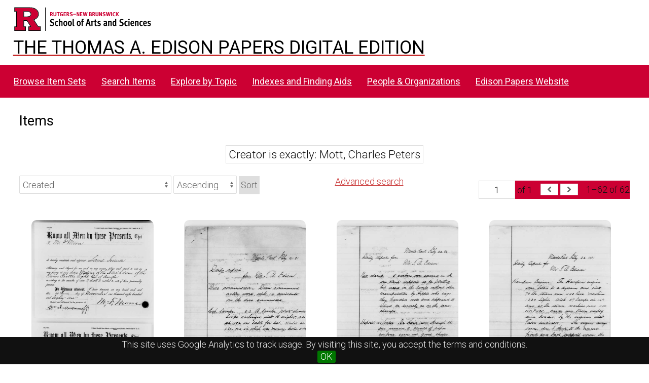

--- FILE ---
content_type: text/html; charset=UTF-8
request_url: https://edisondigital.rutgers.edu/digital/item?Search=&property%5B0%5D%5Bproperty%5D=2&property%5B0%5D%5Btype%5D=eq&property%5B0%5D%5Btext%5D=Mott,%20Charles%20Peters
body_size: 363078
content:
<!DOCTYPE html><html lang="en-US">    <head>
        <meta charset="utf-8">
<meta name="viewport" content="width&#x3D;device-width,&#x20;initial-scale&#x3D;1">        <title>Items · Thomas A. Edison Papers Image Edition · Thomas Edison Papers Digital Edition</title>        <link rel="icon">
<link href="&#x2F;application&#x2F;asset&#x2F;css&#x2F;iconfonts.css&#x3F;v&#x3D;4.1.1" media="screen" rel="stylesheet" type="text&#x2F;css">
<link href="&#x2F;&#x2F;fonts.googleapis.com&#x2F;css&#x3F;family&#x3D;Crimson&#x2B;Text&#x3A;400,400italic,700,700italic&#x7C;Roboto&#x3A;100,300,400&#x7C;Oswald&#x3A;100,300,400&#x7C;Bitter&#x3A;700" media="screen" rel="stylesheet" type="text&#x2F;css">
<link href="&#x2F;themes&#x2F;centerrow&#x2F;asset&#x2F;css&#x2F;style.css&#x3F;v&#x3D;1.8.3" media="screen" rel="stylesheet" type="text&#x2F;css">
<link href="&#x2F;themes&#x2F;centerrow&#x2F;asset&#x2F;css&#x2F;custom.css&#x3F;v&#x3D;1.8.3" media="screen" rel="stylesheet" type="text&#x2F;css">
<link href="&#x2F;css-editor" media="screen" rel="stylesheet" type="text&#x2F;css">
<link href="&#x2F;modules&#x2F;DataTypeRdf&#x2F;asset&#x2F;css&#x2F;data-type-rdf-fix.css&#x3F;v&#x3D;3.4.14" media="screen" rel="stylesheet" type="text&#x2F;css">
<link href="&#x2F;modules&#x2F;EUCookieBar&#x2F;asset&#x2F;vendor&#x2F;jquery.cookiebar&#x2F;jquery.cookiebar.css&#x3F;v&#x3D;3.4.5" media="screen" rel="stylesheet" type="text&#x2F;css">                <script  src="https&#x3A;&#x2F;&#x2F;code.jquery.com&#x2F;jquery-3.6.2.min.js"></script>
<script  src="&#x2F;application&#x2F;asset&#x2F;js&#x2F;global.js&#x3F;v&#x3D;4.1.1"></script>
<script  src="&#x2F;themes&#x2F;centerrow&#x2F;asset&#x2F;js&#x2F;jquery-accessibleMegaMenu.js&#x3F;v&#x3D;1.8.3"></script>
<script  src="&#x2F;themes&#x2F;centerrow&#x2F;asset&#x2F;js&#x2F;centerrow.js&#x3F;v&#x3D;1.8.3"></script>
<script  src="&#x2F;themes&#x2F;centerrow&#x2F;asset&#x2F;js&#x2F;browse.js&#x3F;v&#x3D;1.8.3"></script>
<script >
    //<!--
    
Omeka.jsTranslate = function(str) {
    var jsTranslations = {"Something went wrong":"Something went wrong","Make private":"Make private","Make public":"Make public","Expand":"Expand","Collapse":"Collapse","You have unsaved changes.":"You have unsaved changes.","Restore item set":"Restore item set","Close icon set":"Close icon set","Open icon set":"Open icon set","[Untitled]":"[Untitled]","Failed loading resource template from API":"Failed loading resource template from API","Restore property":"Restore property","There are no available pages.":"There are no available pages.","Please enter a valid language tag":"Please enter a valid language tag","Title":"Title","Description":"Description","Unknown block layout":"Unknown block layout","Required field must be completed":"Required field must be completed","Class":"Class","Collapse the list of groups of blocks":"Collapse the list of groups of blocks","Expand to display the list of groups of blocks":"Expand to display the list of groups of blocks","Insert Footnotes":"Insert Footnotes","Page metadata":"Page metadata","Please wait for previous group of blocks to be prepared before adding a new one.":"Please wait for previous group of blocks to be prepared before adding a new one.","This group does not contain any block.":"This group does not contain any block.","Url (deprecated)":"Url (deprecated)","Batch edit":"Batch edit","Advanced":"Advanced","The actions are processed in the order of the form. Be careful when mixing them.":"The actions are processed in the order of the form. Be careful when mixing them.","To convert values to\/from mapping markers, use module DataTypeGeometry.":"To convert values to\/from mapping markers, use module DataTypeGeometry.","Processes that manage files and remote data can be slow, so it is recommended to process it in background with \"batch edit all\", not \"batch edit selected\".":"Processes that manage files and remote data can be slow, so it is recommended to process it in background with \"batch edit all\", not \"batch edit selected\".","Remove mapping":"Remove mapping","A facet must have a name.":"A facet must have a name.","A column must have a name.":"A column must have a name.","A column must have a property.":"A column must have a property.","Error fetching browse markup.":"Error fetching browse markup.","Error fetching facet markup.":"Error fetching facet markup.","Error fetching category markup.":"Error fetching category markup.","Cannot show all. The result set is likely too large.":"Cannot show all. The result set is likely too large.","Loading results\u2026":"Loading results\u2026"};
    return (str in jsTranslations) ? jsTranslations[str] : str;
};
    //-->
</script>
<script  defer="defer" src="&#x2F;modules&#x2F;EUCookieBar&#x2F;asset&#x2F;vendor&#x2F;jquery.cookiebar&#x2F;jquery.cookiebar.js&#x3F;v&#x3D;3.4.5"></script>
<script  defer="defer" src="&#x2F;modules&#x2F;EUCookieBar&#x2F;asset&#x2F;js&#x2F;eu-cookie-bar.js&#x3F;v&#x3D;3.4.5"></script>
<script >
    //<!--
    var euCookieBarOptions = {"acceptButton":true,"acceptText":"OK","declineButton":false,"declineText":"Disable Cookies","policyButton":false,"policyText":"Privacy Policy","policyURL":"/","bottom":true,"fixed":true,"zindex":"99999","message":"<p>This site uses Google Analytics to track usage. By visiting this site, you accept the terms and conditions.</p>\r\n"};
    //-->
</script>        <style>
            .banner {
                height: ;
                align-items: center;
            }
                    @media screen and (max-width:640px) {
                .banner {
                    height: ;
                }
            }
                </style>
    <!-- Google tag (gtag.js) -->
<script async src="https://www.googletagmanager.com/gtag/js?id=G-87TNMJLZLF"></script>
<script>
  window.dataLayer = window.dataLayer || [];
  function gtag(){dataLayer.push(arguments);}
  gtag('js', new Date());

  gtag('config', 'G-87TNMJLZLF');
</script></head>

    <body class="item&#x20;resource&#x20;browse">        <a id="skipnav" href="#content">Skip to main content</a>
                <div id="wrap">
            <header>
                <img class="site-title rutgers-logo" src="https://sas.rutgers.edu/media/templates/site/cassiopeia_sas/images/Rutgers-SAS-Logo.svg" alt="School of Arts and Sciences, Rutgers University">
                <a href="/s/v4" class="site-title">
                <h1>The Thomas A. Edison Papers Digital Edition</h1>
                <!--<img class="taep-logo" src="https://edisonlegacy.reclaim.hosting/omeka4/files/asset/409e7eae5397a681471c1a22dc6b87a4a9eb86b4.png" alt="Thomas A. Edison Papers, Rutgers University">-->
                </a>
                <div id="search-container">
                    
<form action="/index/search" id="search-form">
    <input type="text" name="fulltext_search" value=""
        placeholder="Search"
        aria-label="Search">
    <button type="submit">Search</button>
</form>
                    <button type="button" class="search-toggle" title="Toggle search"></button>
                </div>
                 <nav>
<ul class="navigation">
                                    <li class="">
            <a href="/item-set?page=1&sort_by=dcterms:identifier&sort_order=asc">Browse Item Sets</a>
                    </li>
                                    <li class="">
            <a href="/item/search">Search Items</a>
                    </li>
                                    <li class="">
            <a href="/explore">Explore by Topic</a>
                    </li>
                                    <li class="">
            <a href="/indexes">Indexes and Finding Aids</a>
                    </li>
                                    <li class="">
            <a href="/faceted-browse/1">People &amp; Organizations</a>
                    </li>
                                    <li class="">
            <a href="http://edison.rutgers.edu">Edison Papers Website</a>
                    </li>
    </ul>
</nav>
                            </header>

            <div id="content" role="main">
                    <h2><span class="title">Items</span></h2>
<div class="search-filters">
        <div class="filter">
        <span class="filter-label">Creator is exactly</span>
                <span class="filter-value">Mott, Charles Peters</span>
            </div>
    </div>

<div class="browse-controls">
    <nav class="pagination" role="navigation">
    <form method="GET" action="">
        <input type="hidden" name="Search" value=""><input type="hidden" name="property[0][property]" value="2"><input type="hidden" name="property[0][type]" value="eq"><input type="hidden" name="property[0][text]" value="Mott, Charles Peters">        <input type="text" name="page" class="page-input-top" value="1" size="4" readonly aria-label="Page">
        <span class="page-count">of 1</span>
    </form>

    <div class="pagination-buttons">
        <span class="previous o-icon-prev button inactive"></span>
    
        <span class="next o-icon-next button inactive"></span>
        </div>

        <span class="row-count">1–62 of 62</span>
</nav>
    <a class="advanced-search" href="&#x2F;item&#x2F;search&#x3F;Search&#x3D;&amp;property&#x25;5B0&#x25;5D&#x25;5Bproperty&#x25;5D&#x3D;2&amp;property&#x25;5B0&#x25;5D&#x25;5Btype&#x25;5D&#x3D;eq&amp;property&#x25;5B0&#x25;5D&#x25;5Btext&#x25;5D&#x3D;Mott,&#x25;20Charles&#x25;20Peters&amp;sort_by_default&#x3D;&amp;sort_order_default&#x3D;&amp;sort_by&#x3D;created&amp;sort_order&#x3D;asc&amp;page&#x3D;1">Advanced search</a>    <form class="sorting" action="">
    <input type="hidden" name="Search" value=""><input type="hidden" name="property[0][property]" value="2"><input type="hidden" name="property[0][type]" value="eq"><input type="hidden" name="property[0][text]" value="Mott, Charles Peters"><input type="hidden" name="page" value="1">    <select name="sort_by" aria-label="Sort by">
            <option value="created" selected>Created</option>
            <option value="resource_class_label">Resource class</option>
            <option value="title">Title</option>
            <option value="numeric:timestamp:20">Date Created (numeric:timestamp)</option>
        </select>
    <select name="sort_order" aria-label="Sort order">
        <option value="asc" selected>Ascending</option>
        <option value="desc">Descending</option>
    </select>
    <button type="submit">Sort</button>
</form>
    </div>
<ul class="resource-list grid">
        
            <li class="item resource">
        <a class="resource-link" href="&#x2F;document&#x2F;D8127W9"><img class="thumbnail" src="https&#x3A;&#x2F;&#x2F;edisondigital.rutgers.edu&#x2F;files&#x2F;medium&#x2F;D8127W9&#x2F;cf0160.jpg" alt=""><span class="resource-name">[D8127W9], Power of Attorney from Charles Peters Mott to Samuel Insull, November 4th, 1881</span></a>                <div class="date">1881-11-04</div>
            </li>
            <li class="item resource">
        <a class="resource-link" href="&#x2F;document&#x2F;D8137A"><img class="thumbnail" src="https&#x3A;&#x2F;&#x2F;edisondigital.rutgers.edu&#x2F;files&#x2F;medium&#x2F;D8137A&#x2F;cg0057.jpg" alt=""><span class="resource-name">[D8137A], Letter from Charles Peters Mott to Thomas Alva Edison, February 21st, 1881</span></a>                <div class="date">1881-02-21</div>
            </li>
            <li class="item resource">
        <a class="resource-link" href="&#x2F;document&#x2F;D8137B"><img class="thumbnail" src="https&#x3A;&#x2F;&#x2F;edisondigital.rutgers.edu&#x2F;files&#x2F;medium&#x2F;D8137B&#x2F;cg0059.jpg" alt=""><span class="resource-name">[D8137B], Letter from Charles Peters Mott to Thomas Alva Edison, February 22nd, 1881</span></a>                <div class="date">1881-02-22</div>
            </li>
            <li class="item resource">
        <a class="resource-link" href="&#x2F;document&#x2F;D8137C"><img class="thumbnail" src="https&#x3A;&#x2F;&#x2F;edisondigital.rutgers.edu&#x2F;files&#x2F;medium&#x2F;D8137C&#x2F;cg0061.jpg" alt=""><span class="resource-name">[D8137C], Letter from Charles Peters Mott to Thomas Alva Edison, February 23rd, 1881</span></a>                <div class="date">1881-02-23</div>
            </li>
            <li class="item resource">
        <a class="resource-link" href="&#x2F;document&#x2F;D8204ZEP"><img class="thumbnail" src="https&#x3A;&#x2F;&#x2F;edisondigital.rutgers.edu&#x2F;files&#x2F;medium&#x2F;D8204ZEP&#x2F;ch0221.jpg" alt=""><span class="resource-name">[D8204ZEP], Telegram from Charles Peters Mott to Samuel Insull, July 15th, 1882</span></a>                <div class="date">1882-07-15</div>
            </li>
            <li class="item resource">
        <a class="resource-link" href="&#x2F;document&#x2F;D8204ZEQ"><img class="thumbnail" src="https&#x3A;&#x2F;&#x2F;edisondigital.rutgers.edu&#x2F;files&#x2F;medium&#x2F;D8204ZEQ&#x2F;ch0222.jpg" alt=""><span class="resource-name">[D8204ZEQ], Telegram from Charles Peters Mott to Thomas Alva Edison, July 15th, 1882</span></a>                <div class="date">1882-07-15</div>
            </li>
            <li class="item resource">
        <a class="resource-link" href="&#x2F;document&#x2F;D8230ZBC"><img class="thumbnail" src="https&#x3A;&#x2F;&#x2F;edisondigital.rutgers.edu&#x2F;files&#x2F;medium&#x2F;D8230ZBC&#x2F;ci0787.jpg" alt=""><span class="resource-name">[D8230ZBC], Letter from Charles Peters Mott to Francis Robbins Upton, July 8th, 1882</span></a>                <div class="date">1882-07-08</div>
            </li>
            <li class="item resource">
        <a class="resource-link" href="&#x2F;document&#x2F;D8224I"><img class="thumbnail" src="https&#x3A;&#x2F;&#x2F;edisondigital.rutgers.edu&#x2F;files&#x2F;medium&#x2F;D8224I&#x2F;ci0010.jpg" alt=""><span class="resource-name">[D8224I], Telegram from Charles Peters Mott to Samuel Insull, March 13th, 1882</span></a>                <div class="date">1882-03-13</div>
            </li>
            <li class="item resource">
        <a class="resource-link" href="&#x2F;document&#x2F;D8224ZAT"><img class="thumbnail" src="https&#x3A;&#x2F;&#x2F;edisondigital.rutgers.edu&#x2F;files&#x2F;medium&#x2F;D8224ZAT&#x2F;ci0055.jpg" alt=""><span class="resource-name">[D8224ZAT], Telegram from Charles Peters Mott to Thomas Alva Edison, July 14th, 1882</span></a>                <div class="date">1882-07-14</div>
            </li>
            <li class="item resource">
        <a class="resource-link" href="&#x2F;document&#x2F;D8224ZAU"><img class="thumbnail" src="https&#x3A;&#x2F;&#x2F;edisondigital.rutgers.edu&#x2F;files&#x2F;medium&#x2F;D8224ZAU&#x2F;ci0056.jpg" alt=""><span class="resource-name">[D8224ZAU], Telegram from Charles Peters Mott to Thomas Alva Edison, July 15th, 1882</span></a>                <div class="date">1882-07-15</div>
            </li>
            <li class="item resource">
        <a class="resource-link" href="&#x2F;document&#x2F;D8233P"><img class="thumbnail" src="https&#x3A;&#x2F;&#x2F;edisondigital.rutgers.edu&#x2F;files&#x2F;medium&#x2F;D8233P&#x2F;ci1015.jpg" alt=""><span class="resource-name">[D8233P], Telegram from Charles Peters Mott to Samuel Insull, February 25th, 1882</span></a>                <div class="date">1882-02-25</div>
            </li>
            <li class="item resource">
        <a class="resource-link" href="&#x2F;document&#x2F;D82436A"><img class="thumbnail" src="https&#x3A;&#x2F;&#x2F;edisondigital.rutgers.edu&#x2F;files&#x2F;medium&#x2F;D82436A&#x2F;ck0144.jpg" alt=""><span class="resource-name">[D82436A], Telegram from Charles Peters Mott to Samuel Insull, March 13th, 1882</span></a>                <div class="date">1882-03-13</div>
            </li>
            <li class="item resource">
        <a class="resource-link" href="&#x2F;document&#x2F;D82437A"><img class="thumbnail" src="https&#x3A;&#x2F;&#x2F;edisondigital.rutgers.edu&#x2F;files&#x2F;medium&#x2F;D82437A&#x2F;xy5446.jpg" alt=""><span class="resource-name">[D82437A], Telegram from Charles Peters Mott to Samuel Insull, March 13th, 1882</span></a>                <div class="date">1882-03-13</div>
            </li>
            <li class="item resource">
        <a class="resource-link" href="&#x2F;document&#x2F;D8248ZAC"><img class="thumbnail" src="https&#x3A;&#x2F;&#x2F;edisondigital.rutgers.edu&#x2F;files&#x2F;medium&#x2F;D8248ZAC&#x2F;ck0429.jpg" alt=""><span class="resource-name">[D8248ZAC], Telegram from Charles Peters Mott to Samuel Insull, March 14th, 1882</span></a>                <div class="date">1882-03-14</div>
            </li>
            <li class="item resource">
        <a class="resource-link" href="&#x2F;document&#x2F;D8248ZBJ"><img class="thumbnail" src="https&#x3A;&#x2F;&#x2F;edisondigital.rutgers.edu&#x2F;files&#x2F;medium&#x2F;D8248ZBJ&#x2F;ck0479.jpg" alt=""><span class="resource-name">[D8248ZBJ], Telegram from Charles Peters Mott to Thomas Alva Edison, July 15th, 1882</span></a>                <div class="date">1882-07-15</div>
            </li>
            <li class="item resource">
        <a class="resource-link" href="&#x2F;document&#x2F;D8248ZBL"><img class="thumbnail" src="https&#x3A;&#x2F;&#x2F;edisondigital.rutgers.edu&#x2F;files&#x2F;medium&#x2F;D8248ZBL&#x2F;ck0482.jpg" alt=""><span class="resource-name">[D8248ZBL], Telegram from Charles Peters Mott to Thomas Alva Edison, July 17th, 1882</span></a>                <div class="date">1882-07-17</div>
            </li>
            <li class="item resource">
        <a class="resource-link" href="&#x2F;document&#x2F;D8334ZBV"><img class="thumbnail" src="https&#x3A;&#x2F;&#x2F;edisondigital.rutgers.edu&#x2F;files&#x2F;medium&#x2F;D8334ZBV&#x2F;co0433.jpg" alt=""><span class="resource-name">[D8334ZBV], Report from Charles Peters Mott, 1883</span></a>                <div class="date">1883-00-00</div>
            </li>
            <li class="item resource">
        <a class="resource-link" href="&#x2F;document&#x2F;D8805AGM"><img class="thumbnail" src="https&#x3A;&#x2F;&#x2F;edisondigital.rutgers.edu&#x2F;files&#x2F;medium&#x2F;D8805AGM&#x2F;eq0499.jpg" alt=""><span class="resource-name">[D8805AGM], Letter from Charles Peters Mott to Thomas Alva Edison, September 16th, 1888</span></a>                <div class="date">1888-09-16</div>
            </li>
            <li class="item resource">
        <a class="resource-link" href="&#x2F;document&#x2F;LB007500A"><img class="thumbnail" src="https&#x3A;&#x2F;&#x2F;edisondigital.rutgers.edu&#x2F;files&#x2F;medium&#x2F;LB007500A&#x2F;db0635.jpg" alt=""><span class="resource-name">[LB007500A], Letter from Charles Peters Mott to Francis Robbins Upton, June 17th, 1882</span></a>                <div class="date">1882-06-17</div>
            </li>
            <li class="item resource">
        <a class="resource-link" href="&#x2F;document&#x2F;LB007691B"><img class="thumbnail" src="https&#x3A;&#x2F;&#x2F;edisondigital.rutgers.edu&#x2F;files&#x2F;medium&#x2F;LB007691B&#x2F;db0724.jpg" alt=""><span class="resource-name">[LB007691B], Telegram from Charles Peters Mott to Thomas Alva Edison, July 15th, 1882</span></a>                <div class="date">1882-07-15</div>
            </li>
            <li class="item resource">
        <a class="resource-link" href="&#x2F;document&#x2F;LB007693A"><img class="thumbnail" src="https&#x3A;&#x2F;&#x2F;edisondigital.rutgers.edu&#x2F;files&#x2F;medium&#x2F;LB007693A&#x2F;db0725.jpg" alt=""><span class="resource-name">[LB007693A], Telegram from Charles Peters Mott to Thomas Alva Edison, July 15th, 1882</span></a>                <div class="date">1882-07-15</div>
            </li>
            <li class="item resource">
        <a class="resource-link" href="&#x2F;document&#x2F;LB007693B"><img class="thumbnail" src="https&#x3A;&#x2F;&#x2F;edisondigital.rutgers.edu&#x2F;files&#x2F;medium&#x2F;LB007693B&#x2F;db0725.jpg" alt=""><span class="resource-name">[LB007693B], Telegram from Charles Peters Mott to Thomas Alva Edison, July 17th, 1882</span></a>                <div class="date">1882-07-17</div>
            </li>
            <li class="item resource">
        <a class="resource-link" href="&#x2F;document&#x2F;LB011432A"><img class="thumbnail" src="https&#x3A;&#x2F;&#x2F;edisondigital.rutgers.edu&#x2F;files&#x2F;medium&#x2F;LB011432A&#x2F;dc0434.jpg" alt=""><span class="resource-name">[LB011432A], Telegram from Charles Peters Mott to Francis Robbins Upton, March 14th, 1882</span></a>                <div class="date">1882-03-14</div>
            </li>
            <li class="item resource">
        <a class="resource-link" href="&#x2F;document&#x2F;LB012084"><img class="thumbnail" src="https&#x3A;&#x2F;&#x2F;edisondigital.rutgers.edu&#x2F;files&#x2F;medium&#x2F;LB012084&#x2F;dc0547.jpg" alt=""><span class="resource-name">[LB012084], Letter from Charles Peters Mott to Francis Robbins Upton, April 12th, 1882</span></a>                <div class="date">1882-04-12</div>
            </li>
            <li class="item resource">
        <a class="resource-link" href="&#x2F;document&#x2F;N053"><img class="thumbnail" src="https&#x3A;&#x2F;&#x2F;edisondigital.rutgers.edu&#x2F;files&#x2F;medium&#x2F;N053&#x2F;bg0681.jpg" alt=""><span class="resource-name">[N053], Diary, Charles Peters Mott, 1880</span></a>                <div class="date">1880-00-00</div>
            </li>
            <li class="item resource">
        <a class="resource-link" href="&#x2F;document&#x2F;N053005"><img class="thumbnail" src="https&#x3A;&#x2F;&#x2F;edisondigital.rutgers.edu&#x2F;files&#x2F;medium&#x2F;N053005&#x2F;bg0683.jpg" alt=""><span class="resource-name">[N053005], Diary, Charles Peters Mott, March 14th, 1880</span></a>                <div class="date">1880-03-14</div>
            </li>
            <li class="item resource">
        <a class="resource-link" href="&#x2F;document&#x2F;N053016"><img class="thumbnail" src="https&#x3A;&#x2F;&#x2F;edisondigital.rutgers.edu&#x2F;files&#x2F;medium&#x2F;N053016&#x2F;bg0689.jpg" alt=""><span class="resource-name">[N053016], Diary, Charles Peters Mott, March 19th, 1880</span></a>                <div class="date">1880-03-19</div>
            </li>
            <li class="item resource">
        <a class="resource-link" href="&#x2F;document&#x2F;N053022"><img class="thumbnail" src="https&#x3A;&#x2F;&#x2F;edisondigital.rutgers.edu&#x2F;files&#x2F;medium&#x2F;N053022&#x2F;bg0692.jpg" alt=""><span class="resource-name">[N053022], Diary, Charles Peters Mott, March 21st, 1880</span></a>                <div class="date">1880-03-21</div>
            </li>
            <li class="item resource">
        <a class="resource-link" href="&#x2F;document&#x2F;N053032"><img class="thumbnail" src="https&#x3A;&#x2F;&#x2F;edisondigital.rutgers.edu&#x2F;files&#x2F;medium&#x2F;N053032&#x2F;bg0697.jpg" alt=""><span class="resource-name">[N053032], Diary, Charles Peters Mott, March 25th, 1880</span></a>                <div class="date">1880-03-25</div>
            </li>
            <li class="item resource">
        <a class="resource-link" href="&#x2F;document&#x2F;N053042"><img class="thumbnail" src="https&#x3A;&#x2F;&#x2F;edisondigital.rutgers.edu&#x2F;files&#x2F;medium&#x2F;N053042&#x2F;bg0702.jpg" alt=""><span class="resource-name">[N053042], Diary, Charles Peters Mott, April 1st, 1880</span></a>                <div class="date">1880-04-01</div>
            </li>
            <li class="item resource">
        <a class="resource-link" href="&#x2F;document&#x2F;N053175"><img class="thumbnail" src="https&#x3A;&#x2F;&#x2F;edisondigital.rutgers.edu&#x2F;files&#x2F;medium&#x2F;N053175&#x2F;bg0769.jpg" alt=""><span class="resource-name">[N053175], Diary, Charles Peters Mott, May 18th, 1880</span></a>                <div class="date">1880-05-18</div>
            </li>
            <li class="item resource">
        <a class="resource-link" href="&#x2F;document&#x2F;N053238"><img class="thumbnail" src="https&#x3A;&#x2F;&#x2F;edisondigital.rutgers.edu&#x2F;files&#x2F;medium&#x2F;N053238&#x2F;bg0801.jpg" alt=""><span class="resource-name">[N053238], Diary, Charles Peters Mott, June 16th, 1880</span></a>                <div class="date">1880-06-16</div>
            </li>
            <li class="item resource">
        <a class="resource-link" href="&#x2F;document&#x2F;N053274"><img class="thumbnail" src="https&#x3A;&#x2F;&#x2F;edisondigital.rutgers.edu&#x2F;files&#x2F;medium&#x2F;N053274&#x2F;bg0819.jpg" alt=""><span class="resource-name">[N053274], Diary, Charles Peters Mott, July 2nd, 1880</span></a>                <div class="date">1880-07-02</div>
            </li>
            <li class="item resource">
        <a class="resource-link" href="&#x2F;document&#x2F;N063098"><img class="thumbnail" src="https&#x3A;&#x2F;&#x2F;edisondigital.rutgers.edu&#x2F;files&#x2F;medium&#x2F;N063098&#x2F;bh0279.jpg" alt=""><span class="resource-name">[N063098], Technical Note, Charles Peters Mott, April 13th, 1880</span></a>                <div class="date">1880-04-13</div>
            </li>
            <li class="item resource">
        <a class="resource-link" href="&#x2F;document&#x2F;N063167"><img class="thumbnail" src="https&#x3A;&#x2F;&#x2F;edisondigital.rutgers.edu&#x2F;files&#x2F;medium&#x2F;N063167&#x2F;bh0316.jpg" alt=""><span class="resource-name">[N063167], Technical Note, Charles Peters Mott, June 18th, 1880</span></a>                <div class="date">1880-06-18</div>
            </li>
            <li class="item resource">
        <a class="resource-link" href="&#x2F;document&#x2F;N082209"><img class="thumbnail" src="https&#x3A;&#x2F;&#x2F;edisondigital.rutgers.edu&#x2F;files&#x2F;medium&#x2F;N082209&#x2F;bi0685.jpg" alt=""><span class="resource-name">[N082209], Technical Note, Charles Peters Mott, April 19th, 1880</span></a>                <div class="date">1880-04-19</div>
            </li>
            <li class="item resource">
        <a class="resource-link" href="&#x2F;document&#x2F;N117"><img class="thumbnail" src="https&#x3A;&#x2F;&#x2F;edisondigital.rutgers.edu&#x2F;files&#x2F;medium&#x2F;N117&#x2F;bk0296.jpg" alt=""><span class="resource-name">[N117] Diary, 1880-1881</span></a>                <div class="date">1880-1881</div>
            </li>
            <li class="item resource">
        <a class="resource-link" href="&#x2F;document&#x2F;N117036"><img class="thumbnail" src="https&#x3A;&#x2F;&#x2F;edisondigital.rutgers.edu&#x2F;files&#x2F;medium&#x2F;N117036&#x2F;bk0313.jpg" alt=""><span class="resource-name">[N117036], Diary, Charles Peters Mott, July 24th, 1880</span></a>                <div class="date">1880-07-24</div>
            </li>
            <li class="item resource">
        <a class="resource-link" href="&#x2F;document&#x2F;N117119"><img class="thumbnail" src="https&#x3A;&#x2F;&#x2F;edisondigital.rutgers.edu&#x2F;files&#x2F;medium&#x2F;N117119&#x2F;bk0354.jpg" alt=""><span class="resource-name">[N117119], Diary, Charles Peters Mott, September 8th, 1880</span></a>                <div class="date">1880-09-08</div>
            </li>
            <li class="item resource">
        <a class="resource-link" href="&#x2F;document&#x2F;N117230"><img class="thumbnail" src="https&#x3A;&#x2F;&#x2F;edisondigital.rutgers.edu&#x2F;files&#x2F;medium&#x2F;N117230&#x2F;bk0410.jpg" alt=""><span class="resource-name">[N117230], Diary, Charles Peters Mott, December 3rd, 1880</span></a>                <div class="date">1880-12-03</div>
            </li>
            <li class="item resource">
        <a class="resource-link" href="&#x2F;document&#x2F;N14600A"><span class="resource-name">[N14600A] Letter, 1881-1882</span></a>                <div class="date">1881-1882</div>
            </li>
            <li class="item resource">
        <a class="resource-link" href="&#x2F;document&#x2F;N14600D"><span class="resource-name">[N14600D] Memorandum, 1881-1882</span></a>                <div class="date">1881-1882</div>
            </li>
            <li class="item resource">
        <a class="resource-link" href="&#x2F;document&#x2F;N146077"><img class="thumbnail" src="https&#x3A;&#x2F;&#x2F;edisondigital.rutgers.edu&#x2F;files&#x2F;medium&#x2F;N146077&#x2F;bl0922.jpg" alt=""><span class="resource-name">[N146077], Technical Note, Charles Peters Mott, March 15th, 1880</span></a>                <div class="date">1880-03-15</div>
            </li>
            <li class="item resource">
        <a class="resource-link" href="&#x2F;document&#x2F;N213"><img class="thumbnail" src="https&#x3A;&#x2F;&#x2F;edisondigital.rutgers.edu&#x2F;files&#x2F;medium&#x2F;N213&#x2F;bn0867.jpg" alt=""><span class="resource-name">[N213], Technical Note, Charles Peters Mott, May 1881</span></a>                <div class="date">1881-05-00</div>
            </li>
            <li class="item resource">
        <a class="resource-link" href="&#x2F;document&#x2F;NP009"><img class="thumbnail" src="https&#x3A;&#x2F;&#x2F;edisondigital.rutgers.edu&#x2F;files&#x2F;medium&#x2F;NP009&#x2F;bq0949.jpg" alt=""><span class="resource-name">[NP009], Diary, Charles Peters Mott, 1880</span></a>                <div class="date">1880-00-00</div>
            </li>
            <li class="item resource">
        <a class="resource-link" href="&#x2F;document&#x2F;NP010"><img class="thumbnail" src="https&#x3A;&#x2F;&#x2F;edisondigital.rutgers.edu&#x2F;files&#x2F;medium&#x2F;NP010&#x2F;bq0970.jpg" alt=""><span class="resource-name">[NP010], Diary, Charles Peters Mott, 1880</span></a>                <div class="date">1880-00-00</div>
            </li>
            <li class="item resource">
        <a class="resource-link" href="&#x2F;document&#x2F;NP011"><img class="thumbnail" src="https&#x3A;&#x2F;&#x2F;edisondigital.rutgers.edu&#x2F;files&#x2F;medium&#x2F;NP011&#x2F;bq0992.jpg" alt=""><span class="resource-name">[NP011], Diary, Charles Peters Mott, 1880</span></a>                <div class="date">1880-00-00</div>
            </li>
            <li class="item resource">
        <a class="resource-link" href="&#x2F;document&#x2F;NP012"><img class="thumbnail" src="https&#x3A;&#x2F;&#x2F;edisondigital.rutgers.edu&#x2F;files&#x2F;medium&#x2F;NP012&#x2F;bq1016.jpg" alt=""><span class="resource-name">[NP012], Diary, Charles Peters Mott, 1880</span></a>                <div class="date">1880-00-00</div>
            </li>
            <li class="item resource">
        <a class="resource-link" href="&#x2F;document&#x2F;NP013"><img class="thumbnail" src="https&#x3A;&#x2F;&#x2F;edisondigital.rutgers.edu&#x2F;files&#x2F;medium&#x2F;NP013&#x2F;bq1049.jpg" alt=""><span class="resource-name">[NP013] Diary, 1880-1881</span></a>                <div class="date">1880-1881</div>
            </li>
            <li class="item resource">
        <a class="resource-link" href="&#x2F;document&#x2F;NP014"><img class="thumbnail" src="https&#x3A;&#x2F;&#x2F;edisondigital.rutgers.edu&#x2F;files&#x2F;medium&#x2F;NP014&#x2F;bq1100.jpg" alt=""><span class="resource-name">[NP014], Diary, Charles Peters Mott, 1881</span></a>                <div class="date">1881-00-00</div>
            </li>
            <li class="item resource">
        <a class="resource-link" href="&#x2F;document&#x2F;NP014A"><img class="thumbnail" src="https&#x3A;&#x2F;&#x2F;edisondigital.rutgers.edu&#x2F;files&#x2F;medium&#x2F;NP014A&#x2F;bq1117.jpg" alt=""><span class="resource-name">[NP014A], Diary, Charles Peters Mott, February 28th, 1881</span></a>                <div class="date">1881-02-28</div>
            </li>
            <li class="item resource">
        <a class="resource-link" href="&#x2F;document&#x2F;W100DIZ001"><img class="thumbnail" src="https&#x3A;&#x2F;&#x2F;edisondigital.rutgers.edu&#x2F;files&#x2F;medium&#x2F;W100DIZ001&#x2F;xz0300.jpg" alt=""><span class="resource-name">[W100DIZ001], Legal Testimony, Charles Peters Mott, December 6th, 1883</span></a>                <div class="date">1883-12-06</div>
            </li>
            <li class="item resource">
        <a class="resource-link" href="&#x2F;document&#x2F;W100DIZ026"><img class="thumbnail" src="https&#x3A;&#x2F;&#x2F;edisondigital.rutgers.edu&#x2F;files&#x2F;medium&#x2F;W100DIZ026&#x2F;xz0325.jpg" alt=""><span class="resource-name">[W100DIZ026], Legal Testimony, Charles Peters Mott, December 7th, 1883</span></a>                <div class="date">1883-12-07</div>
            </li>
            <li class="item resource">
        <a class="resource-link" href="&#x2F;document&#x2F;W100DIZ054"><img class="thumbnail" src="https&#x3A;&#x2F;&#x2F;edisondigital.rutgers.edu&#x2F;files&#x2F;medium&#x2F;W100DIZ054&#x2F;xz0353.jpg" alt=""><span class="resource-name">[W100DIZ054], Legal Testimony, Charles Peters Mott, December 8th, 1883</span></a>                <div class="date">1883-12-08</div>
            </li>
            <li class="item resource">
        <a class="resource-link" href="&#x2F;document&#x2F;W100DIZ080"><img class="thumbnail" src="https&#x3A;&#x2F;&#x2F;edisondigital.rutgers.edu&#x2F;files&#x2F;medium&#x2F;W100DIZ080&#x2F;xz0379.jpg" alt=""><span class="resource-name">[W100DIZ080], Legal Testimony, Charles Peters Mott, December 13th, 1883</span></a>                <div class="date">1883-12-13</div>
            </li>
            <li class="item resource">
        <a class="resource-link" href="&#x2F;document&#x2F;W100DIZ113"><img class="thumbnail" src="https&#x3A;&#x2F;&#x2F;edisondigital.rutgers.edu&#x2F;files&#x2F;medium&#x2F;W100DIZ113&#x2F;xz0412.jpg" alt=""><span class="resource-name">[W100DIZ113], Legal Testimony, Charles Peters Mott, December 14th, 1883</span></a>                <div class="date">1883-12-14</div>
            </li>
            <li class="item resource">
        <a class="resource-link" href="&#x2F;document&#x2F;W100DIZ147"><img class="thumbnail" src="https&#x3A;&#x2F;&#x2F;edisondigital.rutgers.edu&#x2F;files&#x2F;medium&#x2F;W100DIZ147&#x2F;xz0446.jpg" alt=""><span class="resource-name">[W100DIZ147], Legal Testimony, Charles Peters Mott, December 15th, 1883</span></a>                <div class="date">1883-12-15</div>
            </li>
            <li class="item resource">
        <a class="resource-link" href="&#x2F;document&#x2F;W100DIZ173"><img class="thumbnail" src="https&#x3A;&#x2F;&#x2F;edisondigital.rutgers.edu&#x2F;files&#x2F;medium&#x2F;W100DIZ173&#x2F;xz0472.jpg" alt=""><span class="resource-name">[W100DIZ173], Legal Testimony, Charles Peters Mott, December 18th, 1883</span></a>                <div class="date">1883-12-18</div>
            </li>
            <li class="item resource">
        <a class="resource-link" href="&#x2F;document&#x2F;W100DIZ200"><img class="thumbnail" src="https&#x3A;&#x2F;&#x2F;edisondigital.rutgers.edu&#x2F;files&#x2F;medium&#x2F;W100DIZ200&#x2F;xz0499.jpg" alt=""><span class="resource-name">[W100DIZ200], Legal Testimony, Charles Peters Mott, December 19th, 1883</span></a>                <div class="date">1883-12-19</div>
            </li>
            <li class="item resource">
        <a class="resource-link" href="&#x2F;document&#x2F;W100DIZ236"><img class="thumbnail" src="https&#x3A;&#x2F;&#x2F;edisondigital.rutgers.edu&#x2F;files&#x2F;medium&#x2F;W100DIZ236&#x2F;xz0537.jpg" alt=""><span class="resource-name">[W100DIZ236], Legal Testimony, Charles Peters Mott, December 26th, 1883</span></a>                <div class="date">1883-12-26</div>
            </li>
            <li class="item resource">
        <a class="resource-link" href="&#x2F;document&#x2F;W100DIZ254"><img class="thumbnail" src="https&#x3A;&#x2F;&#x2F;edisondigital.rutgers.edu&#x2F;files&#x2F;medium&#x2F;W100DIZ254&#x2F;xz0555.jpg" alt=""><span class="resource-name">[W100DIZ254], Legal Testimony, Charles Peters Mott, December 27th, 1883</span></a>                <div class="date">1883-12-27</div>
            </li>
            <li class="item resource">
        <a class="resource-link" href="&#x2F;document&#x2F;W100DIZ281"><img class="thumbnail" src="https&#x3A;&#x2F;&#x2F;edisondigital.rutgers.edu&#x2F;files&#x2F;medium&#x2F;W100DIZ281&#x2F;xz0582.jpg" alt=""><span class="resource-name">[W100DIZ281], Legal Testimony, Charles Peters Mott, December 28th, 1883</span></a>                <div class="date">1883-12-28</div>
            </li>
    </ul>
<div class="browse-controls">
    <nav class="pagination" role="navigation">
    <form method="GET" action="">
        <input type="hidden" name="Search" value=""><input type="hidden" name="property[0][property]" value="2"><input type="hidden" name="property[0][type]" value="eq"><input type="hidden" name="property[0][text]" value="Mott, Charles Peters">        <input type="text" name="page" class="page-input-top" value="1" size="4" readonly aria-label="Page">
        <span class="page-count">of 1</span>
    </form>

    <div class="pagination-buttons">
        <span class="previous o-icon-prev button inactive"></span>
    
        <span class="next o-icon-next button inactive"></span>
        </div>

        <span class="row-count">1–62 of 62</span>
</nav>
</div>
<script type="application/ld+json">{"@context":"https:\/\/edisondigital.rutgers.edu\/api-context","@id":"https:\/\/edisondigital.rutgers.edu\/api\/items\/27117","@type":"o:Item","o:id":27117,"o:is_public":true,"o:owner":{"@id":"https:\/\/edisondigital.rutgers.edu\/api\/users\/1","o:id":1},"o:resource_class":null,"o:resource_template":{"@id":"https:\/\/edisondigital.rutgers.edu\/api\/resource_templates\/1","o:id":1},"o:thumbnail":null,"o:title":"[D8127W9], Power of Attorney from Charles Peters Mott to Samuel Insull, November 4th, 1881","thumbnail_display_urls":{"large":"https:\/\/edisondigital.rutgers.edu\/files\/large\/D8127W9\/cf0160.jpg","medium":"https:\/\/edisondigital.rutgers.edu\/files\/medium\/D8127W9\/cf0160.jpg","square":"https:\/\/edisondigital.rutgers.edu\/files\/square\/D8127W9\/cf0160.jpg"},"o:created":{"@value":"2019-06-11T06:39:37+00:00","@type":"http:\/\/www.w3.org\/2001\/XMLSchema#dateTime"},"o:modified":{"@value":"2025-08-28T15:46:13+00:00","@type":"http:\/\/www.w3.org\/2001\/XMLSchema#dateTime"},"o:primary_media":{"@id":"https:\/\/edisondigital.rutgers.edu\/api\/media\/198815","o:id":198815},"o:media":[{"@id":"https:\/\/edisondigital.rutgers.edu\/api\/media\/198815","o:id":198815}],"o:item_set":[{"@id":"https:\/\/edisondigital.rutgers.edu\/api\/item_sets\/155610","o:id":155610}],"o:site":[{"@id":"https:\/\/edisondigital.rutgers.edu\/api\/sites\/1","o:id":1}],"dcterms:title":[{"type":"literal","property_id":1,"property_label":"Title","is_public":true,"@value":"[D8127W9], Power of Attorney from Charles Peters Mott to Samuel Insull, November 4th, 1881"}],"dcterms:abstract":[{"type":"literal","property_id":19,"property_label":"Abstract","is_public":true,"@value":"Gives proxy to Insull."}],"dcterms:creator":[{"type":"literal","property_id":2,"property_label":"Creator","is_public":true,"@value":"Mott, Charles Peters"}],"bibo:recipient":[{"type":"literal","property_id":77,"property_label":"recipient","is_public":true,"@value":"Insull, Samuel"}],"dcterms:relation":[{"type":"literal","property_id":13,"property_label":"Relation","is_public":true,"@value":"Edison Electric Light Co of Europe Ltd"}],"dcterms:date":[{"type":"literal","property_id":7,"property_label":"Date","is_public":true,"@value":"1881-11-04"}],"dcterms:type":[{"type":"literal","property_id":8,"property_label":"Type","is_public":true,"@value":"Power of Attorney"}],"dcterms:subject":[{"type":"literal","property_id":3,"property_label":"Subject","is_public":true,"@value":"International business operations"},{"type":"literal","property_id":3,"property_label":"Subject","is_public":true,"@value":"Stocks, bonds, and investments"},{"type":"literal","property_id":3,"property_label":"Subject","is_public":true,"@value":"Electric light and power"}],"dcterms:isPartOf":[{"type":"literal","property_id":33,"property_label":"Is Part Of","is_public":true,"@value":"[D8127-F] Document File Series -- 1881"}],"dcterms:source":[{"type":"literal","property_id":11,"property_label":"Source","is_public":true,"@value":"58:163"}],"dcterms:identifier":[{"type":"literal","property_id":10,"property_label":"Identifier","is_public":true,"@value":"D8127W9"}],"bibo:uri":[{"type":"uri","property_id":121,"property_label":"uri","is_public":true,"@id":"https:\/\/edisondigital.rutgers.edu\/document\/D8127W9","o:label":"https:\/\/edisondigital.rutgers.edu\/document\/D8127W9"}],"dcterms:rights":[{"type":"literal","property_id":15,"property_label":"Rights","is_public":true,"@value":"Thomas Edison National Historical Park"}],"dcterms:publisher":[{"type":"literal","property_id":5,"property_label":"Publisher","is_public":true,"@value":"Thomas A. Edison Papers, School of Arts and Sciences, Rutgers University"}],"dcterms:license":[{"type":"literal","property_id":49,"property_label":"License","is_public":true,"@value":"CC0 1.0 Universal"}],"dcterms:created":[{"type":"numeric:timestamp","property_id":20,"property_label":"Date Created","is_public":true,"@value":"1881-11-04","@type":"http:\/\/www.w3.org\/2001\/XMLSchema#date"}],"dcterms:hasVersion":[{"type":"uri","property_id":28,"property_label":"Has Version","is_public":true,"@id":"https:\/\/archive.org\/details\/edisonmicrofilm58\/page\/n172\/mode\/1up","o:label":"Archive.org Viewer, Microfilm Series Reel 58"}]}</script><script type="application/ld+json">{"@context":"https:\/\/edisondigital.rutgers.edu\/api-context","@id":"https:\/\/edisondigital.rutgers.edu\/api\/items\/27661","@type":"o:Item","o:id":27661,"o:is_public":true,"o:owner":{"@id":"https:\/\/edisondigital.rutgers.edu\/api\/users\/1","o:id":1},"o:resource_class":null,"o:resource_template":{"@id":"https:\/\/edisondigital.rutgers.edu\/api\/resource_templates\/1","o:id":1},"o:thumbnail":null,"o:title":"[D8137A], Letter from Charles Peters Mott to Thomas Alva Edison, February 21st, 1881","thumbnail_display_urls":{"large":"https:\/\/edisondigital.rutgers.edu\/files\/large\/D8137A\/cg0057.jpg","medium":"https:\/\/edisondigital.rutgers.edu\/files\/medium\/D8137A\/cg0057.jpg","square":"https:\/\/edisondigital.rutgers.edu\/files\/square\/D8137A\/cg0057.jpg"},"o:created":{"@value":"2019-06-11T06:39:37+00:00","@type":"http:\/\/www.w3.org\/2001\/XMLSchema#dateTime"},"o:modified":{"@value":"2025-08-28T15:47:03+00:00","@type":"http:\/\/www.w3.org\/2001\/XMLSchema#dateTime"},"o:primary_media":{"@id":"https:\/\/edisondigital.rutgers.edu\/api\/media\/199988","o:id":199988},"o:media":[{"@id":"https:\/\/edisondigital.rutgers.edu\/api\/media\/199988","o:id":199988},{"@id":"https:\/\/edisondigital.rutgers.edu\/api\/media\/199989","o:id":199989}],"o:item_set":[{"@id":"https:\/\/edisondigital.rutgers.edu\/api\/item_sets\/155619","o:id":155619}],"o:site":[{"@id":"https:\/\/edisondigital.rutgers.edu\/api\/sites\/1","o:id":1}],"dcterms:title":[{"type":"literal","property_id":1,"property_label":"Title","is_public":true,"@value":"[D8137A], Letter from Charles Peters Mott to Thomas Alva Edison, February 21st, 1881"}],"dcterms:abstract":[{"type":"literal","property_id":19,"property_label":"Abstract","is_public":true,"@value":"Daily report.  Disc commutator (Dean and 14 assistants); Exp lamps; Brazilian fibers (none good as bamboo); motor meter (Upton); dynamos; Porter dynamo (ready); carbons; asbestos paper (tested by Upton--good insulator); fixtures (Force putting up in Carman's bldg)."}],"dcterms:creator":[{"type":"literal","property_id":2,"property_label":"Creator","is_public":true,"@value":"Mott, Charles Peters"}],"bibo:recipient":[{"type":"literal","property_id":77,"property_label":"recipient","is_public":true,"@value":"Edison, Thomas Alva"}],"dcterms:relation":[{"type":"literal","property_id":13,"property_label":"Relation","is_public":true,"@value":"Branner, John Casper"},{"type":"literal","property_id":13,"property_label":"Relation","is_public":true,"@value":"Jehl, Francis"}],"dcterms:date":[{"type":"literal","property_id":7,"property_label":"Date","is_public":true,"@value":"1881-02-21"}],"dcterms:type":[{"type":"literal","property_id":8,"property_label":"Type","is_public":true,"@value":"Letter"}],"dcterms:subject":[{"type":"literal","property_id":3,"property_label":"Subject","is_public":true,"@value":"Cellulose, resins, rubber, and related products"},{"type":"literal","property_id":3,"property_label":"Subject","is_public":true,"@value":"Incandescent lamp"}],"dcterms:isPartOf":[{"type":"literal","property_id":33,"property_label":"Is Part Of","is_public":true,"@value":"[D8137-F] Document File Series -- 1881"}],"dcterms:source":[{"type":"literal","property_id":11,"property_label":"Source","is_public":true,"@value":"59:60"}],"dcterms:identifier":[{"type":"literal","property_id":10,"property_label":"Identifier","is_public":true,"@value":"D8137A"}],"bibo:uri":[{"type":"uri","property_id":121,"property_label":"uri","is_public":true,"@id":"https:\/\/edisondigital.rutgers.edu\/document\/D8137A","o:label":"https:\/\/edisondigital.rutgers.edu\/document\/D8137A"}],"dcterms:rights":[{"type":"literal","property_id":15,"property_label":"Rights","is_public":true,"@value":"Thomas Edison National Historical Park"}],"dcterms:publisher":[{"type":"literal","property_id":5,"property_label":"Publisher","is_public":true,"@value":"Thomas A. Edison Papers, School of Arts and Sciences, Rutgers University"}],"dcterms:license":[{"type":"literal","property_id":49,"property_label":"License","is_public":true,"@value":"CC0 1.0 Universal"}],"dcterms:created":[{"type":"numeric:timestamp","property_id":20,"property_label":"Date Created","is_public":true,"@value":"1881-02-21","@type":"http:\/\/www.w3.org\/2001\/XMLSchema#date"}],"dcterms:hasVersion":[{"type":"uri","property_id":28,"property_label":"Has Version","is_public":true,"@id":"https:\/\/archive.org\/details\/edisonmicrofilm59\/page\/n69\/mode\/1up","o:label":"Archive.org Viewer, Microfilm Series Reel 59"}]}</script><script type="application/ld+json">{"@context":"https:\/\/edisondigital.rutgers.edu\/api-context","@id":"https:\/\/edisondigital.rutgers.edu\/api\/items\/27662","@type":"o:Item","o:id":27662,"o:is_public":true,"o:owner":{"@id":"https:\/\/edisondigital.rutgers.edu\/api\/users\/1","o:id":1},"o:resource_class":null,"o:resource_template":{"@id":"https:\/\/edisondigital.rutgers.edu\/api\/resource_templates\/1","o:id":1},"o:thumbnail":null,"o:title":"[D8137B], Letter from Charles Peters Mott to Thomas Alva Edison, February 22nd, 1881","thumbnail_display_urls":{"large":"https:\/\/edisondigital.rutgers.edu\/files\/large\/D8137B\/cg0059.jpg","medium":"https:\/\/edisondigital.rutgers.edu\/files\/medium\/D8137B\/cg0059.jpg","square":"https:\/\/edisondigital.rutgers.edu\/files\/square\/D8137B\/cg0059.jpg"},"o:created":{"@value":"2019-06-11T06:39:37+00:00","@type":"http:\/\/www.w3.org\/2001\/XMLSchema#dateTime"},"o:modified":{"@value":"2025-08-28T15:47:03+00:00","@type":"http:\/\/www.w3.org\/2001\/XMLSchema#dateTime"},"o:primary_media":{"@id":"https:\/\/edisondigital.rutgers.edu\/api\/media\/199990","o:id":199990},"o:media":[{"@id":"https:\/\/edisondigital.rutgers.edu\/api\/media\/199990","o:id":199990},{"@id":"https:\/\/edisondigital.rutgers.edu\/api\/media\/199991","o:id":199991}],"o:item_set":[{"@id":"https:\/\/edisondigital.rutgers.edu\/api\/item_sets\/155619","o:id":155619}],"o:site":[{"@id":"https:\/\/edisondigital.rutgers.edu\/api\/sites\/1","o:id":1}],"dcterms:title":[{"type":"literal","property_id":1,"property_label":"Title","is_public":true,"@value":"[D8137B], Letter from Charles Peters Mott to Thomas Alva Edison, February 22nd, 1881"}],"dcterms:abstract":[{"type":"literal","property_id":19,"property_label":"Abstract","is_public":true,"@value":"Daily report.  New clamp (5 carbons secured in wire as for plating but secured in bulb without further manipulation--appear to stand as well as screw clamps); deposit on paper (Haid put mould of paper carbons thru gas furnace--come out hard but deposition uneven); plumbago (Upton lamp tests); engines (Porter's man here & got counterbalance placed in position.  Hampson engine can't be run bolted to floor--too much shake); motor meter (describes Upton's tests); absentees (Hammer & Howell, \"all men stopped from working in the shop this evening and puzzled to know why they are not allowed to work\")."}],"dcterms:creator":[{"type":"literal","property_id":2,"property_label":"Creator","is_public":true,"@value":"Mott, Charles Peters"}],"bibo:recipient":[{"type":"literal","property_id":77,"property_label":"recipient","is_public":true,"@value":"Edison, Thomas Alva"}],"dcterms:relation":[{"type":"literal","property_id":13,"property_label":"Relation","is_public":true,"@value":"Haid, Alfred"},{"type":"literal","property_id":13,"property_label":"Relation","is_public":true,"@value":"Jehl, Francis"}],"dcterms:date":[{"type":"literal","property_id":7,"property_label":"Date","is_public":true,"@value":"1881-02-22"}],"dcterms:type":[{"type":"literal","property_id":8,"property_label":"Type","is_public":true,"@value":"Letter"}],"dcterms:subject":[{"type":"literal","property_id":3,"property_label":"Subject","is_public":true,"@value":"Incandescent lamp"},{"type":"literal","property_id":3,"property_label":"Subject","is_public":true,"@value":"Dynamos and generators"},{"type":"literal","property_id":3,"property_label":"Subject","is_public":true,"@value":"Motors"}],"dcterms:isPartOf":[{"type":"literal","property_id":33,"property_label":"Is Part Of","is_public":true,"@value":"[D8137-F] Document File Series -- 1881"}],"dcterms:source":[{"type":"literal","property_id":11,"property_label":"Source","is_public":true,"@value":"59:62"}],"dcterms:identifier":[{"type":"literal","property_id":10,"property_label":"Identifier","is_public":true,"@value":"D8137B"}],"bibo:uri":[{"type":"uri","property_id":121,"property_label":"uri","is_public":true,"@id":"https:\/\/edisondigital.rutgers.edu\/document\/D8137B","o:label":"https:\/\/edisondigital.rutgers.edu\/document\/D8137B"}],"dcterms:rights":[{"type":"literal","property_id":15,"property_label":"Rights","is_public":true,"@value":"Thomas Edison National Historical Park"}],"dcterms:publisher":[{"type":"literal","property_id":5,"property_label":"Publisher","is_public":true,"@value":"Thomas A. Edison Papers, School of Arts and Sciences, Rutgers University"}],"dcterms:license":[{"type":"literal","property_id":49,"property_label":"License","is_public":true,"@value":"CC0 1.0 Universal"}],"dcterms:created":[{"type":"numeric:timestamp","property_id":20,"property_label":"Date Created","is_public":true,"@value":"1881-02-22","@type":"http:\/\/www.w3.org\/2001\/XMLSchema#date"}],"dcterms:hasVersion":[{"type":"uri","property_id":28,"property_label":"Has Version","is_public":true,"@id":"https:\/\/archive.org\/details\/edisonmicrofilm59\/page\/n71\/mode\/1up","o:label":"Archive.org Viewer, Microfilm Series Reel 59"}]}</script><script type="application/ld+json">{"@context":"https:\/\/edisondigital.rutgers.edu\/api-context","@id":"https:\/\/edisondigital.rutgers.edu\/api\/items\/27663","@type":"o:Item","o:id":27663,"o:is_public":true,"o:owner":{"@id":"https:\/\/edisondigital.rutgers.edu\/api\/users\/1","o:id":1},"o:resource_class":null,"o:resource_template":{"@id":"https:\/\/edisondigital.rutgers.edu\/api\/resource_templates\/1","o:id":1},"o:thumbnail":null,"o:title":"[D8137C], Letter from Charles Peters Mott to Thomas Alva Edison, February 23rd, 1881","thumbnail_display_urls":{"large":"https:\/\/edisondigital.rutgers.edu\/files\/large\/D8137C\/cg0061.jpg","medium":"https:\/\/edisondigital.rutgers.edu\/files\/medium\/D8137C\/cg0061.jpg","square":"https:\/\/edisondigital.rutgers.edu\/files\/square\/D8137C\/cg0061.jpg"},"o:created":{"@value":"2019-06-11T06:39:37+00:00","@type":"http:\/\/www.w3.org\/2001\/XMLSchema#dateTime"},"o:modified":{"@value":"2025-08-28T15:47:03+00:00","@type":"http:\/\/www.w3.org\/2001\/XMLSchema#dateTime"},"o:primary_media":{"@id":"https:\/\/edisondigital.rutgers.edu\/api\/media\/199992","o:id":199992},"o:media":[{"@id":"https:\/\/edisondigital.rutgers.edu\/api\/media\/199992","o:id":199992},{"@id":"https:\/\/edisondigital.rutgers.edu\/api\/media\/199993","o:id":199993}],"o:item_set":[{"@id":"https:\/\/edisondigital.rutgers.edu\/api\/item_sets\/155619","o:id":155619}],"o:site":[{"@id":"https:\/\/edisondigital.rutgers.edu\/api\/sites\/1","o:id":1}],"dcterms:title":[{"type":"literal","property_id":1,"property_label":"Title","is_public":true,"@value":"[D8137C], Letter from Charles Peters Mott to Thomas Alva Edison, February 23rd, 1881"}],"dcterms:abstract":[{"type":"literal","property_id":19,"property_label":"Abstract","is_public":true,"@value":"Daily report.  Hampson engine (belted to dynamo & run tests.  440 rpm. Measurements taken with Tabor indicator); new clamp lamps (unplated clamps sealed in successfully); hydro carbon (Haid passed a mould thru today--more expts needed); shop fixtures; test lamps (only 16 of 42 lamps burning after 10 hours.  Haid says all show indications of poor exhaustion); Porter engine."}],"dcterms:creator":[{"type":"literal","property_id":2,"property_label":"Creator","is_public":true,"@value":"Mott, Charles Peters"}],"bibo:recipient":[{"type":"literal","property_id":77,"property_label":"recipient","is_public":true,"@value":"Edison, Thomas Alva"}],"dcterms:relation":[{"type":"literal","property_id":13,"property_label":"Relation","is_public":true,"@value":"Haid, Alfred"},{"type":"literal","property_id":13,"property_label":"Relation","is_public":true,"@value":"Hammer, William Joseph"}],"dcterms:date":[{"type":"literal","property_id":7,"property_label":"Date","is_public":true,"@value":"1881-02-23"}],"dcterms:type":[{"type":"literal","property_id":8,"property_label":"Type","is_public":true,"@value":"Letter"}],"dcterms:subject":[{"type":"literal","property_id":3,"property_label":"Subject","is_public":true,"@value":"Engines, boilers, prime movers"},{"type":"literal","property_id":3,"property_label":"Subject","is_public":true,"@value":"Incandescent lamp"}],"dcterms:isPartOf":[{"type":"literal","property_id":33,"property_label":"Is Part Of","is_public":true,"@value":"[D8137-F] Document File Series -- 1881"}],"dcterms:source":[{"type":"literal","property_id":11,"property_label":"Source","is_public":true,"@value":"59:64"}],"dcterms:identifier":[{"type":"literal","property_id":10,"property_label":"Identifier","is_public":true,"@value":"D8137C"}],"bibo:uri":[{"type":"uri","property_id":121,"property_label":"uri","is_public":true,"@id":"https:\/\/edisondigital.rutgers.edu\/document\/D8137C","o:label":"https:\/\/edisondigital.rutgers.edu\/document\/D8137C"}],"dcterms:rights":[{"type":"literal","property_id":15,"property_label":"Rights","is_public":true,"@value":"Thomas Edison National Historical Park"}],"dcterms:publisher":[{"type":"literal","property_id":5,"property_label":"Publisher","is_public":true,"@value":"Thomas A. Edison Papers, School of Arts and Sciences, Rutgers University"}],"dcterms:license":[{"type":"literal","property_id":49,"property_label":"License","is_public":true,"@value":"CC0 1.0 Universal"}],"dcterms:created":[{"type":"numeric:timestamp","property_id":20,"property_label":"Date Created","is_public":true,"@value":"1881-02-23","@type":"http:\/\/www.w3.org\/2001\/XMLSchema#date"}],"dcterms:hasVersion":[{"type":"uri","property_id":28,"property_label":"Has Version","is_public":true,"@id":"https:\/\/archive.org\/details\/edisonmicrofilm59\/page\/n73\/mode\/1up","o:label":"Archive.org Viewer, Microfilm Series Reel 59"}]}</script><script type="application/ld+json">{"@context":"https:\/\/edisondigital.rutgers.edu\/api-context","@id":"https:\/\/edisondigital.rutgers.edu\/api\/items\/28475","@type":"o:Item","o:id":28475,"o:is_public":true,"o:owner":{"@id":"https:\/\/edisondigital.rutgers.edu\/api\/users\/1","o:id":1},"o:resource_class":null,"o:resource_template":{"@id":"https:\/\/edisondigital.rutgers.edu\/api\/resource_templates\/1","o:id":1},"o:thumbnail":null,"o:title":"[D8204ZEP], Telegram from Charles Peters Mott to Samuel Insull, July 15th, 1882","thumbnail_display_urls":{"large":"https:\/\/edisondigital.rutgers.edu\/files\/large\/D8204ZEP\/ch0221.jpg","medium":"https:\/\/edisondigital.rutgers.edu\/files\/medium\/D8204ZEP\/ch0221.jpg","square":"https:\/\/edisondigital.rutgers.edu\/files\/square\/D8204ZEP\/ch0221.jpg"},"o:created":{"@value":"2019-06-11T06:39:37+00:00","@type":"http:\/\/www.w3.org\/2001\/XMLSchema#dateTime"},"o:modified":{"@value":"2025-08-28T15:48:02+00:00","@type":"http:\/\/www.w3.org\/2001\/XMLSchema#dateTime"},"o:primary_media":{"@id":"https:\/\/edisondigital.rutgers.edu\/api\/media\/201424","o:id":201424},"o:media":[{"@id":"https:\/\/edisondigital.rutgers.edu\/api\/media\/201424","o:id":201424}],"o:item_set":[{"@id":"https:\/\/edisondigital.rutgers.edu\/api\/item_sets\/155634","o:id":155634}],"o:site":[{"@id":"https:\/\/edisondigital.rutgers.edu\/api\/sites\/1","o:id":1}],"dcterms:title":[{"type":"literal","property_id":1,"property_label":"Title","is_public":true,"@value":"[D8204ZEP], Telegram from Charles Peters Mott to Samuel Insull, July 15th, 1882"}],"dcterms:abstract":[{"type":"literal","property_id":19,"property_label":"Abstract","is_public":true,"@value":"Yacht Arrow to arrive Nothing but quite a number of unopened foreign letters\""}],"dcterms:creator":[{"type":"literal","property_id":2,"property_label":"Creator","is_public":true,"@value":"Mott, Charles Peters"}],"bibo:recipient":[{"type":"literal","property_id":77,"property_label":"recipient","is_public":true,"@value":"Insull, Samuel"}],"dcterms:date":[{"type":"literal","property_id":7,"property_label":"Date","is_public":true,"@value":"1882-07-15"}],"dcterms:type":[{"type":"literal","property_id":8,"property_label":"Type","is_public":true,"@value":"Telegram"}],"dcterms:isPartOf":[{"type":"literal","property_id":33,"property_label":"Is Part Of","is_public":true,"@value":"[D8204-F] Document File Series -- 1882"}],"dcterms:source":[{"type":"literal","property_id":11,"property_label":"Source","is_public":true,"@value":"60:229"}],"dcterms:identifier":[{"type":"literal","property_id":10,"property_label":"Identifier","is_public":true,"@value":"D8204ZEP"}],"bibo:uri":[{"type":"uri","property_id":121,"property_label":"uri","is_public":true,"@id":"https:\/\/edisondigital.rutgers.edu\/document\/D8204ZEP","o:label":"https:\/\/edisondigital.rutgers.edu\/document\/D8204ZEP"}],"dcterms:rights":[{"type":"literal","property_id":15,"property_label":"Rights","is_public":true,"@value":"Thomas Edison National Historical Park"}],"dcterms:publisher":[{"type":"literal","property_id":5,"property_label":"Publisher","is_public":true,"@value":"Thomas A. Edison Papers, School of Arts and Sciences, Rutgers University"}],"dcterms:license":[{"type":"literal","property_id":49,"property_label":"License","is_public":true,"@value":"CC0 1.0 Universal"}],"dcterms:created":[{"type":"numeric:timestamp","property_id":20,"property_label":"Date Created","is_public":true,"@value":"1882-07-15","@type":"http:\/\/www.w3.org\/2001\/XMLSchema#date"}],"dcterms:hasVersion":[{"type":"uri","property_id":28,"property_label":"Has Version","is_public":true,"@id":"https:\/\/archive.org\/details\/edisonmicrofilm60\/page\/n238\/mode\/1up","o:label":"Archive.org Viewer, Microfilm Series Reel 60"}]}</script><script type="application/ld+json">{"@context":"https:\/\/edisondigital.rutgers.edu\/api-context","@id":"https:\/\/edisondigital.rutgers.edu\/api\/items\/28476","@type":"o:Item","o:id":28476,"o:is_public":true,"o:owner":{"@id":"https:\/\/edisondigital.rutgers.edu\/api\/users\/1","o:id":1},"o:resource_class":null,"o:resource_template":{"@id":"https:\/\/edisondigital.rutgers.edu\/api\/resource_templates\/1","o:id":1},"o:thumbnail":null,"o:title":"[D8204ZEQ], Telegram from Charles Peters Mott to Thomas Alva Edison, July 15th, 1882","thumbnail_display_urls":{"large":"https:\/\/edisondigital.rutgers.edu\/files\/large\/D8204ZEQ\/ch0222.jpg","medium":"https:\/\/edisondigital.rutgers.edu\/files\/medium\/D8204ZEQ\/ch0222.jpg","square":"https:\/\/edisondigital.rutgers.edu\/files\/square\/D8204ZEQ\/ch0222.jpg"},"o:created":{"@value":"2019-06-11T06:39:37+00:00","@type":"http:\/\/www.w3.org\/2001\/XMLSchema#dateTime"},"o:modified":{"@value":"2025-08-28T15:48:02+00:00","@type":"http:\/\/www.w3.org\/2001\/XMLSchema#dateTime"},"o:primary_media":{"@id":"https:\/\/edisondigital.rutgers.edu\/api\/media\/201425","o:id":201425},"o:media":[{"@id":"https:\/\/edisondigital.rutgers.edu\/api\/media\/201425","o:id":201425}],"o:item_set":[{"@id":"https:\/\/edisondigital.rutgers.edu\/api\/item_sets\/155634","o:id":155634}],"o:site":[{"@id":"https:\/\/edisondigital.rutgers.edu\/api\/sites\/1","o:id":1}],"dcterms:title":[{"type":"literal","property_id":1,"property_label":"Title","is_public":true,"@value":"[D8204ZEQ], Telegram from Charles Peters Mott to Thomas Alva Edison, July 15th, 1882"}],"dcterms:abstract":[{"type":"literal","property_id":19,"property_label":"Abstract","is_public":true,"@value":"\"Mail and one cable at sixty-five contents unknown foreign letters unopened domestic unimportant exhibit meters gone tubes and take go Monday drawings K go toda. Clark corroborates central station cable no additional cables. Wilber telegraphs for publication of phonograph as repeater in telephone circuit. Things OK here\""}],"dcterms:creator":[{"type":"literal","property_id":2,"property_label":"Creator","is_public":true,"@value":"Mott, Charles Peters"}],"bibo:recipient":[{"type":"literal","property_id":77,"property_label":"recipient","is_public":true,"@value":"Edison, Thomas Alva"}],"dcterms:date":[{"type":"literal","property_id":7,"property_label":"Date","is_public":true,"@value":"1882-07-15"}],"dcterms:type":[{"type":"literal","property_id":8,"property_label":"Type","is_public":true,"@value":"Telegram"}],"dcterms:isPartOf":[{"type":"literal","property_id":33,"property_label":"Is Part Of","is_public":true,"@value":"[D8204-F] Document File Series -- 1882"}],"dcterms:source":[{"type":"literal","property_id":11,"property_label":"Source","is_public":true,"@value":"60:230"}],"dcterms:identifier":[{"type":"literal","property_id":10,"property_label":"Identifier","is_public":true,"@value":"D8204ZEQ"}],"bibo:uri":[{"type":"uri","property_id":121,"property_label":"uri","is_public":true,"@id":"https:\/\/edisondigital.rutgers.edu\/document\/D8204ZEQ","o:label":"https:\/\/edisondigital.rutgers.edu\/document\/D8204ZEQ"}],"dcterms:rights":[{"type":"literal","property_id":15,"property_label":"Rights","is_public":true,"@value":"Thomas Edison National Historical Park"}],"dcterms:publisher":[{"type":"literal","property_id":5,"property_label":"Publisher","is_public":true,"@value":"Thomas A. Edison Papers, School of Arts and Sciences, Rutgers University"}],"dcterms:license":[{"type":"literal","property_id":49,"property_label":"License","is_public":true,"@value":"CC0 1.0 Universal"}],"dcterms:created":[{"type":"numeric:timestamp","property_id":20,"property_label":"Date Created","is_public":true,"@value":"1882-07-15","@type":"http:\/\/www.w3.org\/2001\/XMLSchema#date"}],"dcterms:hasVersion":[{"type":"uri","property_id":28,"property_label":"Has Version","is_public":true,"@id":"https:\/\/archive.org\/details\/edisonmicrofilm60\/page\/n239\/mode\/1up","o:label":"Archive.org Viewer, Microfilm Series Reel 60"}]}</script><script type="application/ld+json">{"@context":"https:\/\/edisondigital.rutgers.edu\/api-context","@id":"https:\/\/edisondigital.rutgers.edu\/api\/items\/28639","@type":"o:Item","o:id":28639,"o:is_public":true,"o:owner":{"@id":"https:\/\/edisondigital.rutgers.edu\/api\/users\/1","o:id":1},"o:resource_class":null,"o:resource_template":{"@id":"https:\/\/edisondigital.rutgers.edu\/api\/resource_templates\/1","o:id":1},"o:thumbnail":null,"o:title":"[D8230ZBC], Letter from Charles Peters Mott to Francis Robbins Upton, July 8th, 1882","thumbnail_display_urls":{"large":"https:\/\/edisondigital.rutgers.edu\/files\/large\/D8230ZBC\/ci0787.jpg","medium":"https:\/\/edisondigital.rutgers.edu\/files\/medium\/D8230ZBC\/ci0787.jpg","square":"https:\/\/edisondigital.rutgers.edu\/files\/square\/D8230ZBC\/ci0787.jpg"},"o:created":{"@value":"2019-06-11T06:39:37+00:00","@type":"http:\/\/www.w3.org\/2001\/XMLSchema#dateTime"},"o:modified":{"@value":"2025-08-28T15:49:24+00:00","@type":"http:\/\/www.w3.org\/2001\/XMLSchema#dateTime"},"o:primary_media":{"@id":"https:\/\/edisondigital.rutgers.edu\/api\/media\/201685","o:id":201685},"o:media":[{"@id":"https:\/\/edisondigital.rutgers.edu\/api\/media\/201685","o:id":201685}],"o:item_set":[{"@id":"https:\/\/edisondigital.rutgers.edu\/api\/item_sets\/155651","o:id":155651}],"o:site":[{"@id":"https:\/\/edisondigital.rutgers.edu\/api\/sites\/1","o:id":1}],"dcterms:title":[{"type":"literal","property_id":1,"property_label":"Title","is_public":true,"@value":"[D8230ZBC], Letter from Charles Peters Mott to Francis Robbins Upton, July 8th, 1882"}],"dcterms:abstract":[{"type":"literal","property_id":19,"property_label":"Abstract","is_public":true,"@value":"Encloses new diagram and Clarke's explanation of advantage of high economy lamps."}],"dcterms:creator":[{"type":"literal","property_id":2,"property_label":"Creator","is_public":true,"@value":"Mott, Charles Peters"}],"bibo:recipient":[{"type":"literal","property_id":77,"property_label":"recipient","is_public":true,"@value":"Upton, Francis Robbins"}],"dcterms:relation":[{"type":"literal","property_id":13,"property_label":"Relation","is_public":true,"@value":"Clarke, Charles Lorenzo"},{"type":"literal","property_id":13,"property_label":"Relation","is_public":true,"@value":"Edison, Thomas Alva"}],"dcterms:date":[{"type":"literal","property_id":7,"property_label":"Date","is_public":true,"@value":"1882-07-08"}],"dcterms:type":[{"type":"literal","property_id":8,"property_label":"Type","is_public":true,"@value":"Letter"}],"dcterms:subject":[{"type":"literal","property_id":3,"property_label":"Subject","is_public":true,"@value":"Incandescent lamp"}],"dcterms:isPartOf":[{"type":"literal","property_id":33,"property_label":"Is Part Of","is_public":true,"@value":"[D8230-F] Document File Series -- 1882"}],"dcterms:source":[{"type":"literal","property_id":11,"property_label":"Source","is_public":true,"@value":"61:785"}],"dcterms:identifier":[{"type":"literal","property_id":10,"property_label":"Identifier","is_public":true,"@value":"D8230ZBC"}],"bibo:uri":[{"type":"uri","property_id":121,"property_label":"uri","is_public":true,"@id":"https:\/\/edisondigital.rutgers.edu\/document\/D8230ZBC","o:label":"https:\/\/edisondigital.rutgers.edu\/document\/D8230ZBC"}],"dcterms:rights":[{"type":"literal","property_id":15,"property_label":"Rights","is_public":true,"@value":"Thomas Edison National Historical Park"}],"dcterms:publisher":[{"type":"literal","property_id":5,"property_label":"Publisher","is_public":true,"@value":"Thomas A. Edison Papers, School of Arts and Sciences, Rutgers University"}],"dcterms:license":[{"type":"literal","property_id":49,"property_label":"License","is_public":true,"@value":"CC0 1.0 Universal"}],"dcterms:created":[{"type":"numeric:timestamp","property_id":20,"property_label":"Date Created","is_public":true,"@value":"1882-07-08","@type":"http:\/\/www.w3.org\/2001\/XMLSchema#date"}],"dcterms:hasVersion":[{"type":"uri","property_id":28,"property_label":"Has Version","is_public":true,"@id":"https:\/\/archive.org\/details\/edisonmicrofilm61\/page\/n794\/mode\/1up","o:label":"Archive.org Viewer, Microfilm Series Reel 61"}]}</script><script type="application/ld+json">{"@context":"https:\/\/edisondigital.rutgers.edu\/api-context","@id":"https:\/\/edisondigital.rutgers.edu\/api\/items\/29103","@type":"o:Item","o:id":29103,"o:is_public":true,"o:owner":{"@id":"https:\/\/edisondigital.rutgers.edu\/api\/users\/1","o:id":1},"o:resource_class":null,"o:resource_template":{"@id":"https:\/\/edisondigital.rutgers.edu\/api\/resource_templates\/1","o:id":1},"o:thumbnail":null,"o:title":"[D8224I], Telegram from Charles Peters Mott to Samuel Insull, March 13th, 1882","thumbnail_display_urls":{"large":"https:\/\/edisondigital.rutgers.edu\/files\/large\/D8224I\/ci0010.jpg","medium":"https:\/\/edisondigital.rutgers.edu\/files\/medium\/D8224I\/ci0010.jpg","square":"https:\/\/edisondigital.rutgers.edu\/files\/square\/D8224I\/ci0010.jpg"},"o:created":{"@value":"2019-06-11T06:39:37+00:00","@type":"http:\/\/www.w3.org\/2001\/XMLSchema#dateTime"},"o:modified":{"@value":"2025-08-28T15:48:56+00:00","@type":"http:\/\/www.w3.org\/2001\/XMLSchema#dateTime"},"o:primary_media":{"@id":"https:\/\/edisondigital.rutgers.edu\/api\/media\/202482","o:id":202482},"o:media":[{"@id":"https:\/\/edisondigital.rutgers.edu\/api\/media\/202482","o:id":202482},{"@id":"https:\/\/edisondigital.rutgers.edu\/api\/media\/202483","o:id":202483}],"o:item_set":[{"@id":"https:\/\/edisondigital.rutgers.edu\/api\/item_sets\/155647","o:id":155647}],"o:site":[{"@id":"https:\/\/edisondigital.rutgers.edu\/api\/sites\/1","o:id":1}],"dcterms:title":[{"type":"literal","property_id":1,"property_label":"Title","is_public":true,"@value":"[D8224I], Telegram from Charles Peters Mott to Samuel Insull, March 13th, 1882"}],"dcterms:abstract":[{"type":"literal","property_id":19,"property_label":"Abstract","is_public":true,"@value":"\"Board requests Drexels pay your accounts quote lowest figures immediate orders ten two hundred light dynamos fifty seven\""}],"dcterms:creator":[{"type":"literal","property_id":2,"property_label":"Creator","is_public":true,"@value":"Mott, Charles Peters"}],"bibo:recipient":[{"type":"literal","property_id":77,"property_label":"recipient","is_public":true,"@value":"Insull, Samuel"}],"dcterms:relation":[{"type":"literal","property_id":13,"property_label":"Relation","is_public":true,"@value":"Drexel Morgan & Co"}],"dcterms:date":[{"type":"literal","property_id":7,"property_label":"Date","is_public":true,"@value":"1882-03-13"}],"dcterms:type":[{"type":"literal","property_id":8,"property_label":"Type","is_public":true,"@value":"Telegram"}],"dcterms:subject":[{"type":"literal","property_id":3,"property_label":"Subject","is_public":true,"@value":"Dynamos and generators"}],"dcterms:isPartOf":[{"type":"literal","property_id":33,"property_label":"Is Part Of","is_public":true,"@value":"[D8224-F] Document File Series -- 1882"}],"dcterms:source":[{"type":"literal","property_id":11,"property_label":"Source","is_public":true,"@value":"61:12"}],"dcterms:identifier":[{"type":"literal","property_id":10,"property_label":"Identifier","is_public":true,"@value":"D8224I"}],"bibo:uri":[{"type":"uri","property_id":121,"property_label":"uri","is_public":true,"@id":"https:\/\/edisondigital.rutgers.edu\/document\/D8224I","o:label":"https:\/\/edisondigital.rutgers.edu\/document\/D8224I"}],"dcterms:rights":[{"type":"literal","property_id":15,"property_label":"Rights","is_public":true,"@value":"Thomas Edison National Historical Park"}],"dcterms:publisher":[{"type":"literal","property_id":5,"property_label":"Publisher","is_public":true,"@value":"Thomas A. Edison Papers, School of Arts and Sciences, Rutgers University"}],"dcterms:license":[{"type":"literal","property_id":49,"property_label":"License","is_public":true,"@value":"CC0 1.0 Universal"}],"dcterms:created":[{"type":"numeric:timestamp","property_id":20,"property_label":"Date Created","is_public":true,"@value":"1882-03-13","@type":"http:\/\/www.w3.org\/2001\/XMLSchema#date"}],"dcterms:hasVersion":[{"type":"uri","property_id":28,"property_label":"Has Version","is_public":true,"@id":"https:\/\/archive.org\/details\/edisonmicrofilm61\/page\/n21\/mode\/1up","o:label":"Archive.org Viewer, Microfilm Series Reel 61"}]}</script><script type="application/ld+json">{"@context":"https:\/\/edisondigital.rutgers.edu\/api-context","@id":"https:\/\/edisondigital.rutgers.edu\/api\/items\/29141","@type":"o:Item","o:id":29141,"o:is_public":true,"o:owner":{"@id":"https:\/\/edisondigital.rutgers.edu\/api\/users\/1","o:id":1},"o:resource_class":null,"o:resource_template":{"@id":"https:\/\/edisondigital.rutgers.edu\/api\/resource_templates\/1","o:id":1},"o:thumbnail":null,"o:title":"[D8224ZAT], Telegram from Charles Peters Mott to Thomas Alva Edison, July 14th, 1882","thumbnail_display_urls":{"large":"https:\/\/edisondigital.rutgers.edu\/files\/large\/D8224ZAT\/ci0055.jpg","medium":"https:\/\/edisondigital.rutgers.edu\/files\/medium\/D8224ZAT\/ci0055.jpg","square":"https:\/\/edisondigital.rutgers.edu\/files\/square\/D8224ZAT\/ci0055.jpg"},"o:created":{"@value":"2019-06-11T06:39:37+00:00","@type":"http:\/\/www.w3.org\/2001\/XMLSchema#dateTime"},"o:modified":{"@value":"2025-08-28T15:48:52+00:00","@type":"http:\/\/www.w3.org\/2001\/XMLSchema#dateTime"},"o:primary_media":{"@id":"https:\/\/edisondigital.rutgers.edu\/api\/media\/202539","o:id":202539},"o:media":[{"@id":"https:\/\/edisondigital.rutgers.edu\/api\/media\/202539","o:id":202539}],"o:item_set":[{"@id":"https:\/\/edisondigital.rutgers.edu\/api\/item_sets\/155647","o:id":155647}],"o:site":[{"@id":"https:\/\/edisondigital.rutgers.edu\/api\/sites\/1","o:id":1}],"dcterms:title":[{"type":"literal","property_id":1,"property_label":"Title","is_public":true,"@value":"[D8224ZAT], Telegram from Charles Peters Mott to Thomas Alva Edison, July 14th, 1882"}],"dcterms:abstract":[{"type":"literal","property_id":19,"property_label":"Abstract","is_public":true,"@value":"\"Tenth signed definitive contract same parties cabled april fifteenth percentum capital and augmentation twenty year also Royalty thirty centimes each lamp isolated or station also Royalties ten per centum selling price small plants when will you light newyork station answerBailey Hotel Continental Milan Twelfth [---] hurry drawing K dynamo particulars new lamp thirteenth [---] large order tor two [---] seven tubes mailed get them ready all goods ordered urgently wanted\""}],"dcterms:creator":[{"type":"literal","property_id":2,"property_label":"Creator","is_public":true,"@value":"Mott, Charles Peters"}],"bibo:recipient":[{"type":"literal","property_id":77,"property_label":"recipient","is_public":true,"@value":"Edison, Thomas Alva"}],"dcterms:date":[{"type":"literal","property_id":7,"property_label":"Date","is_public":true,"@value":"1882-07-14"}],"dcterms:type":[{"type":"literal","property_id":8,"property_label":"Type","is_public":true,"@value":"Telegram"}],"dcterms:isPartOf":[{"type":"literal","property_id":33,"property_label":"Is Part Of","is_public":true,"@value":"[D8224-F] Document File Series -- 1882"}],"dcterms:source":[{"type":"literal","property_id":11,"property_label":"Source","is_public":true,"@value":"61:57"}],"dcterms:identifier":[{"type":"literal","property_id":10,"property_label":"Identifier","is_public":true,"@value":"D8224ZAT"}],"bibo:uri":[{"type":"uri","property_id":121,"property_label":"uri","is_public":true,"@id":"https:\/\/edisondigital.rutgers.edu\/document\/D8224ZAT","o:label":"https:\/\/edisondigital.rutgers.edu\/document\/D8224ZAT"}],"dcterms:rights":[{"type":"literal","property_id":15,"property_label":"Rights","is_public":true,"@value":"Thomas Edison National Historical Park"}],"dcterms:publisher":[{"type":"literal","property_id":5,"property_label":"Publisher","is_public":true,"@value":"Thomas A. Edison Papers, School of Arts and Sciences, Rutgers University"}],"dcterms:license":[{"type":"literal","property_id":49,"property_label":"License","is_public":true,"@value":"CC0 1.0 Universal"}],"dcterms:created":[{"type":"numeric:timestamp","property_id":20,"property_label":"Date Created","is_public":true,"@value":"1882-07-14","@type":"http:\/\/www.w3.org\/2001\/XMLSchema#date"}],"dcterms:hasVersion":[{"type":"uri","property_id":28,"property_label":"Has Version","is_public":true,"@id":"https:\/\/archive.org\/details\/edisonmicrofilm61\/page\/n66\/mode\/1up","o:label":"Archive.org Viewer, Microfilm Series Reel 61"}]}</script><script type="application/ld+json">{"@context":"https:\/\/edisondigital.rutgers.edu\/api-context","@id":"https:\/\/edisondigital.rutgers.edu\/api\/items\/29142","@type":"o:Item","o:id":29142,"o:is_public":true,"o:owner":{"@id":"https:\/\/edisondigital.rutgers.edu\/api\/users\/1","o:id":1},"o:resource_class":null,"o:resource_template":{"@id":"https:\/\/edisondigital.rutgers.edu\/api\/resource_templates\/1","o:id":1},"o:thumbnail":null,"o:title":"[D8224ZAU], Telegram from Charles Peters Mott to Thomas Alva Edison, July 15th, 1882","thumbnail_display_urls":{"large":"https:\/\/edisondigital.rutgers.edu\/files\/large\/D8224ZAU\/ci0056.jpg","medium":"https:\/\/edisondigital.rutgers.edu\/files\/medium\/D8224ZAU\/ci0056.jpg","square":"https:\/\/edisondigital.rutgers.edu\/files\/square\/D8224ZAU\/ci0056.jpg"},"o:created":{"@value":"2019-06-11T06:39:37+00:00","@type":"http:\/\/www.w3.org\/2001\/XMLSchema#dateTime"},"o:modified":{"@value":"2025-08-28T15:48:52+00:00","@type":"http:\/\/www.w3.org\/2001\/XMLSchema#dateTime"},"o:primary_media":{"@id":"https:\/\/edisondigital.rutgers.edu\/api\/media\/202540","o:id":202540},"o:media":[{"@id":"https:\/\/edisondigital.rutgers.edu\/api\/media\/202540","o:id":202540}],"o:item_set":[{"@id":"https:\/\/edisondigital.rutgers.edu\/api\/item_sets\/155647","o:id":155647}],"o:site":[{"@id":"https:\/\/edisondigital.rutgers.edu\/api\/sites\/1","o:id":1}],"dcterms:title":[{"type":"literal","property_id":1,"property_label":"Title","is_public":true,"@value":"[D8224ZAU], Telegram from Charles Peters Mott to Thomas Alva Edison, July 15th, 1882"}],"dcterms:abstract":[{"type":"literal","property_id":19,"property_label":"Abstract","is_public":true,"@value":"\"Batch advises demanding advances now on second two large machines seven part(?) order [---] armatures [---] sets commutators & sundries for [---] all by mail\""}],"dcterms:creator":[{"type":"literal","property_id":2,"property_label":"Creator","is_public":true,"@value":"Mott, Charles Peters"}],"bibo:recipient":[{"type":"literal","property_id":77,"property_label":"recipient","is_public":true,"@value":"Edison, Thomas Alva"}],"dcterms:date":[{"type":"literal","property_id":7,"property_label":"Date","is_public":true,"@value":"1882-07-15"}],"dcterms:type":[{"type":"literal","property_id":8,"property_label":"Type","is_public":true,"@value":"Telegram"}],"dcterms:isPartOf":[{"type":"literal","property_id":33,"property_label":"Is Part Of","is_public":true,"@value":"[D8224-F] Document File Series -- 1882"}],"dcterms:source":[{"type":"literal","property_id":11,"property_label":"Source","is_public":true,"@value":"61:58"}],"dcterms:identifier":[{"type":"literal","property_id":10,"property_label":"Identifier","is_public":true,"@value":"D8224ZAU"}],"bibo:uri":[{"type":"uri","property_id":121,"property_label":"uri","is_public":true,"@id":"https:\/\/edisondigital.rutgers.edu\/document\/D8224ZAU","o:label":"https:\/\/edisondigital.rutgers.edu\/document\/D8224ZAU"}],"dcterms:rights":[{"type":"literal","property_id":15,"property_label":"Rights","is_public":true,"@value":"Thomas Edison National Historical Park"}],"dcterms:publisher":[{"type":"literal","property_id":5,"property_label":"Publisher","is_public":true,"@value":"Thomas A. Edison Papers, School of Arts and Sciences, Rutgers University"}],"dcterms:license":[{"type":"literal","property_id":49,"property_label":"License","is_public":true,"@value":"CC0 1.0 Universal"}],"dcterms:created":[{"type":"numeric:timestamp","property_id":20,"property_label":"Date Created","is_public":true,"@value":"1882-07-15","@type":"http:\/\/www.w3.org\/2001\/XMLSchema#date"}],"dcterms:hasVersion":[{"type":"uri","property_id":28,"property_label":"Has Version","is_public":true,"@id":"https:\/\/archive.org\/details\/edisonmicrofilm61\/page\/n67\/mode\/1up","o:label":"Archive.org Viewer, Microfilm Series Reel 61"}]}</script><script type="application/ld+json">{"@context":"https:\/\/edisondigital.rutgers.edu\/api-context","@id":"https:\/\/edisondigital.rutgers.edu\/api\/items\/29511","@type":"o:Item","o:id":29511,"o:is_public":true,"o:owner":{"@id":"https:\/\/edisondigital.rutgers.edu\/api\/users\/1","o:id":1},"o:resource_class":null,"o:resource_template":{"@id":"https:\/\/edisondigital.rutgers.edu\/api\/resource_templates\/1","o:id":1},"o:thumbnail":null,"o:title":"[D8233P], Telegram from Charles Peters Mott to Samuel Insull, February 25th, 1882","thumbnail_display_urls":{"large":"https:\/\/edisondigital.rutgers.edu\/files\/large\/D8233P\/ci1015.jpg","medium":"https:\/\/edisondigital.rutgers.edu\/files\/medium\/D8233P\/ci1015.jpg","square":"https:\/\/edisondigital.rutgers.edu\/files\/square\/D8233P\/ci1015.jpg"},"o:created":{"@value":"2019-06-11T06:39:37+00:00","@type":"http:\/\/www.w3.org\/2001\/XMLSchema#dateTime"},"o:modified":{"@value":"2025-08-28T15:49:33+00:00","@type":"http:\/\/www.w3.org\/2001\/XMLSchema#dateTime"},"o:primary_media":{"@id":"https:\/\/edisondigital.rutgers.edu\/api\/media\/203447","o:id":203447},"o:media":[{"@id":"https:\/\/edisondigital.rutgers.edu\/api\/media\/203447","o:id":203447}],"o:item_set":[{"@id":"https:\/\/edisondigital.rutgers.edu\/api\/item_sets\/155654","o:id":155654}],"o:site":[{"@id":"https:\/\/edisondigital.rutgers.edu\/api\/sites\/1","o:id":1}],"dcterms:title":[{"type":"literal","property_id":1,"property_label":"Title","is_public":true,"@value":"[D8233P], Telegram from Charles Peters Mott to Samuel Insull, February 25th, 1882"}],"dcterms:abstract":[{"type":"literal","property_id":19,"property_label":"Abstract","is_public":true,"@value":"\"armature left shop at oclock will send mach by [----] tonight\""}],"dcterms:creator":[{"type":"literal","property_id":2,"property_label":"Creator","is_public":true,"@value":"Mott, Charles Peters"}],"bibo:recipient":[{"type":"literal","property_id":77,"property_label":"recipient","is_public":true,"@value":"Insull, Samuel"}],"dcterms:date":[{"type":"literal","property_id":7,"property_label":"Date","is_public":true,"@value":"1882-02-25"}],"dcterms:type":[{"type":"literal","property_id":8,"property_label":"Type","is_public":true,"@value":"Telegram"}],"dcterms:subject":[{"type":"literal","property_id":3,"property_label":"Subject","is_public":true,"@value":"Dynamos and generators"}],"dcterms:isPartOf":[{"type":"literal","property_id":33,"property_label":"Is Part Of","is_public":true,"@value":"[D8233-F] Document File Series -- 1882"}],"dcterms:source":[{"type":"literal","property_id":11,"property_label":"Source","is_public":true,"@value":"61:1016"}],"dcterms:identifier":[{"type":"literal","property_id":10,"property_label":"Identifier","is_public":true,"@value":"D8233P"}],"bibo:uri":[{"type":"uri","property_id":121,"property_label":"uri","is_public":true,"@id":"https:\/\/edisondigital.rutgers.edu\/document\/D8233P","o:label":"https:\/\/edisondigital.rutgers.edu\/document\/D8233P"}],"dcterms:rights":[{"type":"literal","property_id":15,"property_label":"Rights","is_public":true,"@value":"Thomas Edison National Historical Park"}],"dcterms:publisher":[{"type":"literal","property_id":5,"property_label":"Publisher","is_public":true,"@value":"Thomas A. Edison Papers, School of Arts and Sciences, Rutgers University"}],"dcterms:license":[{"type":"literal","property_id":49,"property_label":"License","is_public":true,"@value":"CC0 1.0 Universal"}],"dcterms:created":[{"type":"numeric:timestamp","property_id":20,"property_label":"Date Created","is_public":true,"@value":"1882-02-25","@type":"http:\/\/www.w3.org\/2001\/XMLSchema#date"}],"dcterms:hasVersion":[{"type":"uri","property_id":28,"property_label":"Has Version","is_public":true,"@id":"https:\/\/archive.org\/details\/edisonmicrofilm61\/page\/n1025\/mode\/1up","o:label":"Archive.org Viewer, Microfilm Series Reel 61"}]}</script><script type="application/ld+json">{"@context":"https:\/\/edisondigital.rutgers.edu\/api-context","@id":"https:\/\/edisondigital.rutgers.edu\/api\/items\/30602","@type":"o:Item","o:id":30602,"o:is_public":true,"o:owner":{"@id":"https:\/\/edisondigital.rutgers.edu\/api\/users\/1","o:id":1},"o:resource_class":null,"o:resource_template":{"@id":"https:\/\/edisondigital.rutgers.edu\/api\/resource_templates\/1","o:id":1},"o:thumbnail":null,"o:title":"[D82436A], Telegram from Charles Peters Mott to Samuel Insull, March 13th, 1882","thumbnail_display_urls":{"large":"https:\/\/edisondigital.rutgers.edu\/files\/large\/D82436A\/ck0144.jpg","medium":"https:\/\/edisondigital.rutgers.edu\/files\/medium\/D82436A\/ck0144.jpg","square":"https:\/\/edisondigital.rutgers.edu\/files\/square\/D82436A\/ck0144.jpg"},"o:created":{"@value":"2019-06-11T06:39:37+00:00","@type":"http:\/\/www.w3.org\/2001\/XMLSchema#dateTime"},"o:modified":{"@value":"2024-11-22T19:30:29+00:00","@type":"http:\/\/www.w3.org\/2001\/XMLSchema#dateTime"},"o:primary_media":{"@id":"https:\/\/edisondigital.rutgers.edu\/api\/media\/205613","o:id":205613},"o:media":[{"@id":"https:\/\/edisondigital.rutgers.edu\/api\/media\/205613","o:id":205613}],"o:item_set":[{"@id":"https:\/\/edisondigital.rutgers.edu\/api\/item_sets\/155664","o:id":155664}],"o:site":[{"@id":"https:\/\/edisondigital.rutgers.edu\/api\/sites\/1","o:id":1},{"@id":"https:\/\/edisondigital.rutgers.edu\/api\/sites\/2","o:id":2},{"@id":"https:\/\/edisondigital.rutgers.edu\/api\/sites\/3","o:id":3},{"@id":"https:\/\/edisondigital.rutgers.edu\/api\/sites\/4","o:id":4},{"@id":"https:\/\/edisondigital.rutgers.edu\/api\/sites\/5","o:id":5}],"dcterms:title":[{"type":"literal","property_id":1,"property_label":"Title","is_public":true,"@value":"[D82436A], Telegram from Charles Peters Mott to Samuel Insull, March 13th, 1882"}],"dcterms:creator":[{"type":"literal","property_id":2,"property_label":"Creator","is_public":true,"@value":"Mott, Charles Peters"}],"bibo:recipient":[{"type":"literal","property_id":77,"property_label":"recipient","is_public":true,"@value":"Insull, Samuel"}],"dcterms:date":[{"type":"literal","property_id":7,"property_label":"Date","is_public":true,"@value":"1882-03-13"}],"dcterms:type":[{"type":"literal","property_id":8,"property_label":"Type","is_public":true,"@value":"Telegram"}],"dcterms:isPartOf":[{"type":"literal","property_id":33,"property_label":"Is Part Of","is_public":true,"@value":"D8243-F"}],"dcterms:source":[{"type":"literal","property_id":11,"property_label":"Source","is_public":true,"@value":"63:149"}],"dcterms:identifier":[{"type":"literal","property_id":10,"property_label":"Identifier","is_public":true,"@value":"D82436A"}],"bibo:uri":[{"type":"uri","property_id":121,"property_label":"uri","is_public":true,"@id":"https:\/\/edisondigital.rutgers.edu\/document\/D82436A","o:label":"https:\/\/edisondigital.rutgers.edu\/document\/D82436A"}],"dcterms:rights":[{"type":"literal","property_id":15,"property_label":"Rights","is_public":true,"@value":"Thomas Edison National Historical Park"}],"dcterms:publisher":[{"type":"literal","property_id":5,"property_label":"Publisher","is_public":true,"@value":"Thomas A. Edison Papers, School of Arts and Sciences, Rutgers University"}],"dcterms:license":[{"type":"literal","property_id":49,"property_label":"License","is_public":true,"@value":"CC0 1.0 Universal"}],"dcterms:created":[{"type":"numeric:timestamp","property_id":20,"property_label":"Date Created","is_public":true,"@value":"1882-03-13","@type":"http:\/\/www.w3.org\/2001\/XMLSchema#date"}],"dcterms:hasVersion":[{"type":"uri","property_id":28,"property_label":"Has Version","is_public":true,"@id":"https:\/\/archive.org\/details\/edisonmicrofilm63\/page\/n158\/mode\/1up","o:label":"Archive.org Viewer, Microfilm Series Reel 63"}]}</script><script type="application/ld+json">{"@context":"https:\/\/edisondigital.rutgers.edu\/api-context","@id":"https:\/\/edisondigital.rutgers.edu\/api\/items\/30604","@type":"o:Item","o:id":30604,"o:is_public":true,"o:owner":{"@id":"https:\/\/edisondigital.rutgers.edu\/api\/users\/1","o:id":1},"o:resource_class":null,"o:resource_template":{"@id":"https:\/\/edisondigital.rutgers.edu\/api\/resource_templates\/1","o:id":1},"o:thumbnail":null,"o:title":"[D82437A], Telegram from Charles Peters Mott to Samuel Insull, March 13th, 1882","thumbnail_display_urls":{"large":"https:\/\/edisondigital.rutgers.edu\/files\/large\/D82437A\/xy5446.jpg","medium":"https:\/\/edisondigital.rutgers.edu\/files\/medium\/D82437A\/xy5446.jpg","square":"https:\/\/edisondigital.rutgers.edu\/files\/square\/D82437A\/xy5446.jpg"},"o:created":{"@value":"2019-06-11T06:39:37+00:00","@type":"http:\/\/www.w3.org\/2001\/XMLSchema#dateTime"},"o:modified":{"@value":"2024-11-22T19:30:29+00:00","@type":"http:\/\/www.w3.org\/2001\/XMLSchema#dateTime"},"o:primary_media":{"@id":"https:\/\/edisondigital.rutgers.edu\/api\/media\/205615","o:id":205615},"o:media":[{"@id":"https:\/\/edisondigital.rutgers.edu\/api\/media\/205615","o:id":205615}],"o:item_set":[{"@id":"https:\/\/edisondigital.rutgers.edu\/api\/item_sets\/155664","o:id":155664}],"o:site":[{"@id":"https:\/\/edisondigital.rutgers.edu\/api\/sites\/1","o:id":1},{"@id":"https:\/\/edisondigital.rutgers.edu\/api\/sites\/2","o:id":2},{"@id":"https:\/\/edisondigital.rutgers.edu\/api\/sites\/3","o:id":3},{"@id":"https:\/\/edisondigital.rutgers.edu\/api\/sites\/4","o:id":4},{"@id":"https:\/\/edisondigital.rutgers.edu\/api\/sites\/5","o:id":5}],"dcterms:title":[{"type":"literal","property_id":1,"property_label":"Title","is_public":true,"@value":"[D82437A], Telegram from Charles Peters Mott to Samuel Insull, March 13th, 1882"}],"dcterms:abstract":[{"type":"literal","property_id":19,"property_label":"Abstract","is_public":true,"@value":"Supplied month"}],"dcterms:creator":[{"type":"literal","property_id":2,"property_label":"Creator","is_public":true,"@value":"Mott, Charles Peters"}],"bibo:recipient":[{"type":"literal","property_id":77,"property_label":"recipient","is_public":true,"@value":"Insull, Samuel"}],"dcterms:relation":[{"type":"literal","property_id":13,"property_label":"Relation","is_public":true,"@value":"Edison, Mary Stilwell (Mrs Thomas A.)"}],"dcterms:date":[{"type":"literal","property_id":7,"property_label":"Date","is_public":true,"@value":"1882-03-13"}],"dcterms:type":[{"type":"literal","property_id":8,"property_label":"Type","is_public":true,"@value":"Telegram"}],"dcterms:subject":[{"type":"literal","property_id":3,"property_label":"Subject","is_public":true,"@value":"Travel (TAE and family)"},{"type":"literal","property_id":3,"property_label":"Subject","is_public":true,"@value":"Dynamos and generators"}],"dcterms:isPartOf":[{"type":"literal","property_id":33,"property_label":"Is Part Of","is_public":true,"@value":"D8243-F"}],"dcterms:identifier":[{"type":"literal","property_id":10,"property_label":"Identifier","is_public":true,"@value":"D82437A"}],"bibo:uri":[{"type":"uri","property_id":121,"property_label":"uri","is_public":true,"@id":"https:\/\/edisondigital.rutgers.edu\/document\/D82437A","o:label":"https:\/\/edisondigital.rutgers.edu\/document\/D82437A"}],"dcterms:rights":[{"type":"literal","property_id":15,"property_label":"Rights","is_public":true,"@value":"Thomas Edison National Historical Park"}],"dcterms:publisher":[{"type":"literal","property_id":5,"property_label":"Publisher","is_public":true,"@value":"Thomas A. Edison Papers, School of Arts and Sciences, Rutgers University"}],"dcterms:license":[{"type":"literal","property_id":49,"property_label":"License","is_public":true,"@value":"CC0 1.0 Universal"}],"dcterms:created":[{"type":"numeric:timestamp","property_id":20,"property_label":"Date Created","is_public":true,"@value":"1882-03-13","@type":"http:\/\/www.w3.org\/2001\/XMLSchema#date"}]}</script><script type="application/ld+json">{"@context":"https:\/\/edisondigital.rutgers.edu\/api-context","@id":"https:\/\/edisondigital.rutgers.edu\/api\/items\/30770","@type":"o:Item","o:id":30770,"o:is_public":true,"o:owner":{"@id":"https:\/\/edisondigital.rutgers.edu\/api\/users\/1","o:id":1},"o:resource_class":null,"o:resource_template":{"@id":"https:\/\/edisondigital.rutgers.edu\/api\/resource_templates\/1","o:id":1},"o:thumbnail":null,"o:title":"[D8248ZAC], Telegram from Charles Peters Mott to Samuel Insull, March 14th, 1882","thumbnail_display_urls":{"large":"https:\/\/edisondigital.rutgers.edu\/files\/large\/D8248ZAC\/ck0429.jpg","medium":"https:\/\/edisondigital.rutgers.edu\/files\/medium\/D8248ZAC\/ck0429.jpg","square":"https:\/\/edisondigital.rutgers.edu\/files\/square\/D8248ZAC\/ck0429.jpg"},"o:created":{"@value":"2019-06-11T06:39:37+00:00","@type":"http:\/\/www.w3.org\/2001\/XMLSchema#dateTime"},"o:modified":{"@value":"2024-11-22T19:30:33+00:00","@type":"http:\/\/www.w3.org\/2001\/XMLSchema#dateTime"},"o:primary_media":{"@id":"https:\/\/edisondigital.rutgers.edu\/api\/media\/205958","o:id":205958},"o:media":[{"@id":"https:\/\/edisondigital.rutgers.edu\/api\/media\/205958","o:id":205958}],"o:item_set":[{"@id":"https:\/\/edisondigital.rutgers.edu\/api\/item_sets\/155669","o:id":155669}],"o:site":[{"@id":"https:\/\/edisondigital.rutgers.edu\/api\/sites\/1","o:id":1},{"@id":"https:\/\/edisondigital.rutgers.edu\/api\/sites\/2","o:id":2},{"@id":"https:\/\/edisondigital.rutgers.edu\/api\/sites\/3","o:id":3},{"@id":"https:\/\/edisondigital.rutgers.edu\/api\/sites\/4","o:id":4},{"@id":"https:\/\/edisondigital.rutgers.edu\/api\/sites\/5","o:id":5}],"dcterms:title":[{"type":"literal","property_id":1,"property_label":"Title","is_public":true,"@value":"[D8248ZAC], Telegram from Charles Peters Mott to Samuel Insull, March 14th, 1882"}],"dcterms:abstract":[{"type":"literal","property_id":19,"property_label":"Abstract","is_public":true,"@value":"[wire to 579 7th Ave]  \"Forty two is [-----s] case; will see Serrell for thirty one & forty.\""}],"dcterms:creator":[{"type":"literal","property_id":2,"property_label":"Creator","is_public":true,"@value":"Mott, Charles Peters"}],"bibo:recipient":[{"type":"literal","property_id":77,"property_label":"recipient","is_public":true,"@value":"Insull, Samuel"}],"dcterms:relation":[{"type":"literal","property_id":13,"property_label":"Relation","is_public":true,"@value":"Serrell, Lemuel Wright"},{"type":"literal","property_id":13,"property_label":"Relation","is_public":true,"@value":"Dyer, Richard Nott"}],"dcterms:date":[{"type":"literal","property_id":7,"property_label":"Date","is_public":true,"@value":"1882-03-14"}],"dcterms:type":[{"type":"literal","property_id":8,"property_label":"Type","is_public":true,"@value":"Telegram"}],"dcterms:isPartOf":[{"type":"literal","property_id":33,"property_label":"Is Part Of","is_public":true,"@value":"D8248-F"}],"dcterms:source":[{"type":"literal","property_id":11,"property_label":"Source","is_public":true,"@value":"63:439"}],"dcterms:identifier":[{"type":"literal","property_id":10,"property_label":"Identifier","is_public":true,"@value":"D8248ZAC"}],"bibo:uri":[{"type":"uri","property_id":121,"property_label":"uri","is_public":true,"@id":"https:\/\/edisondigital.rutgers.edu\/document\/D8248ZAC","o:label":"https:\/\/edisondigital.rutgers.edu\/document\/D8248ZAC"}],"dcterms:rights":[{"type":"literal","property_id":15,"property_label":"Rights","is_public":true,"@value":"Thomas Edison National Historical Park"}],"dcterms:publisher":[{"type":"literal","property_id":5,"property_label":"Publisher","is_public":true,"@value":"Thomas A. Edison Papers, School of Arts and Sciences, Rutgers University"}],"dcterms:license":[{"type":"literal","property_id":49,"property_label":"License","is_public":true,"@value":"CC0 1.0 Universal"}],"dcterms:created":[{"type":"numeric:timestamp","property_id":20,"property_label":"Date Created","is_public":true,"@value":"1882-03-14","@type":"http:\/\/www.w3.org\/2001\/XMLSchema#date"}],"dcterms:hasVersion":[{"type":"uri","property_id":28,"property_label":"Has Version","is_public":true,"@id":"https:\/\/archive.org\/details\/edisonmicrofilm63\/page\/n448\/mode\/1up","o:label":"Archive.org Viewer, Microfilm Series Reel 63"}]}</script><script type="application/ld+json">{"@context":"https:\/\/edisondigital.rutgers.edu\/api-context","@id":"https:\/\/edisondigital.rutgers.edu\/api\/items\/30804","@type":"o:Item","o:id":30804,"o:is_public":true,"o:owner":{"@id":"https:\/\/edisondigital.rutgers.edu\/api\/users\/1","o:id":1},"o:resource_class":null,"o:resource_template":{"@id":"https:\/\/edisondigital.rutgers.edu\/api\/resource_templates\/1","o:id":1},"o:thumbnail":null,"o:title":"[D8248ZBJ], Telegram from Charles Peters Mott to Thomas Alva Edison, July 15th, 1882","thumbnail_display_urls":{"large":"https:\/\/edisondigital.rutgers.edu\/files\/large\/D8248ZBJ\/ck0479.jpg","medium":"https:\/\/edisondigital.rutgers.edu\/files\/medium\/D8248ZBJ\/ck0479.jpg","square":"https:\/\/edisondigital.rutgers.edu\/files\/square\/D8248ZBJ\/ck0479.jpg"},"o:created":{"@value":"2019-06-11T06:39:37+00:00","@type":"http:\/\/www.w3.org\/2001\/XMLSchema#dateTime"},"o:modified":{"@value":"2024-11-22T19:30:33+00:00","@type":"http:\/\/www.w3.org\/2001\/XMLSchema#dateTime"},"o:primary_media":{"@id":"https:\/\/edisondigital.rutgers.edu\/api\/media\/206014","o:id":206014},"o:media":[{"@id":"https:\/\/edisondigital.rutgers.edu\/api\/media\/206014","o:id":206014}],"o:item_set":[{"@id":"https:\/\/edisondigital.rutgers.edu\/api\/item_sets\/155669","o:id":155669}],"o:site":[{"@id":"https:\/\/edisondigital.rutgers.edu\/api\/sites\/1","o:id":1},{"@id":"https:\/\/edisondigital.rutgers.edu\/api\/sites\/2","o:id":2},{"@id":"https:\/\/edisondigital.rutgers.edu\/api\/sites\/3","o:id":3},{"@id":"https:\/\/edisondigital.rutgers.edu\/api\/sites\/4","o:id":4},{"@id":"https:\/\/edisondigital.rutgers.edu\/api\/sites\/5","o:id":5}],"dcterms:title":[{"type":"literal","property_id":1,"property_label":"Title","is_public":true,"@value":"[D8248ZBJ], Telegram from Charles Peters Mott to Thomas Alva Edison, July 15th, 1882"}],"dcterms:abstract":[{"type":"literal","property_id":19,"property_label":"Abstract","is_public":true,"@value":"[Montreal and Dominion Telegraph Co. form]  Mott  evidently relaying London message:  \"Phonograph opponents sent agent America make enquiries; hearing fixed July twenty-nine.  Nothing yet from you.  Waterhouse.\""}],"dcterms:creator":[{"type":"literal","property_id":2,"property_label":"Creator","is_public":true,"@value":"Mott, Charles Peters"}],"bibo:recipient":[{"type":"literal","property_id":77,"property_label":"recipient","is_public":true,"@value":"Edison, Thomas Alva"}],"dcterms:date":[{"type":"literal","property_id":7,"property_label":"Date","is_public":true,"@value":"1882-07-15"}],"dcterms:type":[{"type":"literal","property_id":8,"property_label":"Type","is_public":true,"@value":"Telegram"}],"dcterms:subject":[{"type":"literal","property_id":3,"property_label":"Subject","is_public":true,"@value":"Cylinder phonograph"}],"dcterms:isPartOf":[{"type":"literal","property_id":33,"property_label":"Is Part Of","is_public":true,"@value":"D8248-F"}],"dcterms:source":[{"type":"literal","property_id":11,"property_label":"Source","is_public":true,"@value":"63:489"}],"dcterms:identifier":[{"type":"literal","property_id":10,"property_label":"Identifier","is_public":true,"@value":"D8248ZBJ"}],"bibo:uri":[{"type":"uri","property_id":121,"property_label":"uri","is_public":true,"@id":"https:\/\/edisondigital.rutgers.edu\/document\/D8248ZBJ","o:label":"https:\/\/edisondigital.rutgers.edu\/document\/D8248ZBJ"}],"dcterms:rights":[{"type":"literal","property_id":15,"property_label":"Rights","is_public":true,"@value":"Thomas Edison National Historical Park"}],"dcterms:publisher":[{"type":"literal","property_id":5,"property_label":"Publisher","is_public":true,"@value":"Thomas A. Edison Papers, School of Arts and Sciences, Rutgers University"}],"dcterms:license":[{"type":"literal","property_id":49,"property_label":"License","is_public":true,"@value":"CC0 1.0 Universal"}],"dcterms:created":[{"type":"numeric:timestamp","property_id":20,"property_label":"Date Created","is_public":true,"@value":"1882-07-15","@type":"http:\/\/www.w3.org\/2001\/XMLSchema#date"}],"dcterms:hasVersion":[{"type":"uri","property_id":28,"property_label":"Has Version","is_public":true,"@id":"https:\/\/archive.org\/details\/edisonmicrofilm63\/page\/n498\/mode\/1up","o:label":"Archive.org Viewer, Microfilm Series Reel 63"}]}</script><script type="application/ld+json">{"@context":"https:\/\/edisondigital.rutgers.edu\/api-context","@id":"https:\/\/edisondigital.rutgers.edu\/api\/items\/30806","@type":"o:Item","o:id":30806,"o:is_public":true,"o:owner":{"@id":"https:\/\/edisondigital.rutgers.edu\/api\/users\/1","o:id":1},"o:resource_class":null,"o:resource_template":{"@id":"https:\/\/edisondigital.rutgers.edu\/api\/resource_templates\/1","o:id":1},"o:thumbnail":null,"o:title":"[D8248ZBL], Telegram from Charles Peters Mott to Thomas Alva Edison, July 17th, 1882","thumbnail_display_urls":{"large":"https:\/\/edisondigital.rutgers.edu\/files\/large\/D8248ZBL\/ck0482.jpg","medium":"https:\/\/edisondigital.rutgers.edu\/files\/medium\/D8248ZBL\/ck0482.jpg","square":"https:\/\/edisondigital.rutgers.edu\/files\/square\/D8248ZBL\/ck0482.jpg"},"o:created":{"@value":"2019-06-11T06:39:37+00:00","@type":"http:\/\/www.w3.org\/2001\/XMLSchema#dateTime"},"o:modified":{"@value":"2024-11-22T19:30:33+00:00","@type":"http:\/\/www.w3.org\/2001\/XMLSchema#dateTime"},"o:primary_media":{"@id":"https:\/\/edisondigital.rutgers.edu\/api\/media\/206017","o:id":206017},"o:media":[{"@id":"https:\/\/edisondigital.rutgers.edu\/api\/media\/206017","o:id":206017}],"o:item_set":[{"@id":"https:\/\/edisondigital.rutgers.edu\/api\/item_sets\/155669","o:id":155669}],"o:site":[{"@id":"https:\/\/edisondigital.rutgers.edu\/api\/sites\/1","o:id":1},{"@id":"https:\/\/edisondigital.rutgers.edu\/api\/sites\/2","o:id":2},{"@id":"https:\/\/edisondigital.rutgers.edu\/api\/sites\/3","o:id":3},{"@id":"https:\/\/edisondigital.rutgers.edu\/api\/sites\/4","o:id":4},{"@id":"https:\/\/edisondigital.rutgers.edu\/api\/sites\/5","o:id":5}],"dcterms:title":[{"type":"literal","property_id":1,"property_label":"Title","is_public":true,"@value":"[D8248ZBL], Telegram from Charles Peters Mott to Thomas Alva Edison, July 17th, 1882"}],"dcterms:abstract":[{"type":"literal","property_id":19,"property_label":"Abstract","is_public":true,"@value":"[Montral and Dominion Telegraph form; received at Cape Vincent, NY]  \"Wilber uninstructed.  Magneto evidence to be taken twentieth.  Will Johnson be here.  Cable seven four.  Waiting [price?] resistance and detailed particulars hundred & fifty light machine.\""}],"dcterms:creator":[{"type":"literal","property_id":2,"property_label":"Creator","is_public":true,"@value":"Mott, Charles Peters"}],"bibo:recipient":[{"type":"literal","property_id":77,"property_label":"recipient","is_public":true,"@value":"Edison, Thomas Alva"}],"dcterms:relation":[{"type":"literal","property_id":13,"property_label":"Relation","is_public":true,"@value":"Wilber, Zenas Fisk"}],"dcterms:date":[{"type":"literal","property_id":7,"property_label":"Date","is_public":true,"@value":"1882-07-17"}],"dcterms:type":[{"type":"literal","property_id":8,"property_label":"Type","is_public":true,"@value":"Telegram"}],"dcterms:subject":[{"type":"literal","property_id":3,"property_label":"Subject","is_public":true,"@value":"Dynamos and generators"}],"dcterms:isPartOf":[{"type":"literal","property_id":33,"property_label":"Is Part Of","is_public":true,"@value":"D8248-F"}],"dcterms:source":[{"type":"literal","property_id":11,"property_label":"Source","is_public":true,"@value":"63:492"}],"dcterms:identifier":[{"type":"literal","property_id":10,"property_label":"Identifier","is_public":true,"@value":"D8248ZBL"}],"bibo:uri":[{"type":"uri","property_id":121,"property_label":"uri","is_public":true,"@id":"https:\/\/edisondigital.rutgers.edu\/document\/D8248ZBL","o:label":"https:\/\/edisondigital.rutgers.edu\/document\/D8248ZBL"}],"dcterms:rights":[{"type":"literal","property_id":15,"property_label":"Rights","is_public":true,"@value":"Thomas Edison National Historical Park"}],"dcterms:publisher":[{"type":"literal","property_id":5,"property_label":"Publisher","is_public":true,"@value":"Thomas A. Edison Papers, School of Arts and Sciences, Rutgers University"}],"dcterms:license":[{"type":"literal","property_id":49,"property_label":"License","is_public":true,"@value":"CC0 1.0 Universal"}],"dcterms:created":[{"type":"numeric:timestamp","property_id":20,"property_label":"Date Created","is_public":true,"@value":"1882-07-17","@type":"http:\/\/www.w3.org\/2001\/XMLSchema#date"}],"dcterms:hasVersion":[{"type":"uri","property_id":28,"property_label":"Has Version","is_public":true,"@id":"https:\/\/archive.org\/details\/edisonmicrofilm63\/page\/n501\/mode\/1up","o:label":"Archive.org Viewer, Microfilm Series Reel 63"}]}</script><script type="application/ld+json">{"@context":"https:\/\/edisondigital.rutgers.edu\/api-context","@id":"https:\/\/edisondigital.rutgers.edu\/api\/items\/33746","@type":"o:Item","o:id":33746,"o:is_public":true,"o:owner":{"@id":"https:\/\/edisondigital.rutgers.edu\/api\/users\/1","o:id":1},"o:resource_class":null,"o:resource_template":{"@id":"https:\/\/edisondigital.rutgers.edu\/api\/resource_templates\/1","o:id":1},"o:thumbnail":null,"o:title":"[D8334ZBV], Report from Charles Peters Mott, 1883","thumbnail_display_urls":{"large":"https:\/\/edisondigital.rutgers.edu\/files\/large\/D8334ZBV\/co0433.jpg","medium":"https:\/\/edisondigital.rutgers.edu\/files\/medium\/D8334ZBV\/co0433.jpg","square":"https:\/\/edisondigital.rutgers.edu\/files\/square\/D8334ZBV\/co0433.jpg"},"o:created":{"@value":"2019-06-11T06:39:37+00:00","@type":"http:\/\/www.w3.org\/2001\/XMLSchema#dateTime"},"o:modified":{"@value":"2024-11-22T19:31:47+00:00","@type":"http:\/\/www.w3.org\/2001\/XMLSchema#dateTime"},"o:primary_media":{"@id":"https:\/\/edisondigital.rutgers.edu\/api\/media\/210055","o:id":210055},"o:media":[{"@id":"https:\/\/edisondigital.rutgers.edu\/api\/media\/210055","o:id":210055}],"o:item_set":[{"@id":"https:\/\/edisondigital.rutgers.edu\/api\/item_sets\/155703","o:id":155703}],"o:site":[{"@id":"https:\/\/edisondigital.rutgers.edu\/api\/sites\/1","o:id":1},{"@id":"https:\/\/edisondigital.rutgers.edu\/api\/sites\/2","o:id":2},{"@id":"https:\/\/edisondigital.rutgers.edu\/api\/sites\/3","o:id":3},{"@id":"https:\/\/edisondigital.rutgers.edu\/api\/sites\/4","o:id":4},{"@id":"https:\/\/edisondigital.rutgers.edu\/api\/sites\/5","o:id":5}],"dcterms:title":[{"type":"literal","property_id":1,"property_label":"Title","is_public":true,"@value":"[D8334ZBV], Report from Charles Peters Mott, 1883"}],"dcterms:abstract":[{"type":"literal","property_id":19,"property_label":"Abstract","is_public":true,"@value":"\"Disk dynamo.  Extracts from Motts Daily Repts.\""}],"dcterms:creator":[{"type":"literal","property_id":2,"property_label":"Creator","is_public":true,"@value":"Mott, Charles Peters"}],"dcterms:date":[{"type":"literal","property_id":7,"property_label":"Date","is_public":true,"@value":"1883-00-00"}],"dcterms:type":[{"type":"literal","property_id":8,"property_label":"Type","is_public":true,"@value":"Report"}],"dcterms:subject":[{"type":"literal","property_id":3,"property_label":"Subject","is_public":true,"@value":"Management  (companies and organizations)"},{"type":"literal","property_id":3,"property_label":"Subject","is_public":true,"@value":"Engines, boilers, prime movers"}],"dcterms:isPartOf":[{"type":"literal","property_id":33,"property_label":"Is Part Of","is_public":true,"@value":"D8334-F"}],"dcterms:source":[{"type":"literal","property_id":11,"property_label":"Source","is_public":true,"@value":"67:437"}],"dcterms:identifier":[{"type":"literal","property_id":10,"property_label":"Identifier","is_public":true,"@value":"D8334ZBV"}],"bibo:uri":[{"type":"uri","property_id":121,"property_label":"uri","is_public":true,"@id":"https:\/\/edisondigital.rutgers.edu\/document\/D8334ZBV","o:label":"https:\/\/edisondigital.rutgers.edu\/document\/D8334ZBV"}],"dcterms:rights":[{"type":"literal","property_id":15,"property_label":"Rights","is_public":true,"@value":"Thomas Edison National Historical Park"}],"dcterms:publisher":[{"type":"literal","property_id":5,"property_label":"Publisher","is_public":true,"@value":"Thomas A. Edison Papers, School of Arts and Sciences, Rutgers University"}],"dcterms:license":[{"type":"literal","property_id":49,"property_label":"License","is_public":true,"@value":"CC0 1.0 Universal"}],"dcterms:created":[{"type":"numeric:timestamp","property_id":20,"property_label":"Date Created","is_public":true,"@value":"1883-01-01","@type":"http:\/\/www.w3.org\/2001\/XMLSchema#date"}],"dcterms:hasVersion":[{"type":"uri","property_id":28,"property_label":"Has Version","is_public":true,"@id":"https:\/\/archive.org\/details\/edisonmicrofilm67\/page\/n446\/mode\/1up","o:label":"Archive.org Viewer, Microfilm Series Reel 67"}]}</script><script type="application/ld+json">{"@context":"https:\/\/edisondigital.rutgers.edu\/api-context","@id":"https:\/\/edisondigital.rutgers.edu\/api\/items\/44708","@type":"o:Item","o:id":44708,"o:is_public":true,"o:owner":{"@id":"https:\/\/edisondigital.rutgers.edu\/api\/users\/1","o:id":1},"o:resource_class":null,"o:resource_template":{"@id":"https:\/\/edisondigital.rutgers.edu\/api\/resource_templates\/1","o:id":1},"o:thumbnail":null,"o:title":"[D8805AGM], Letter from Charles Peters Mott to Thomas Alva Edison, September 16th, 1888","thumbnail_display_urls":{"large":"https:\/\/edisondigital.rutgers.edu\/files\/large\/D8805AGM\/eq0499.jpg","medium":"https:\/\/edisondigital.rutgers.edu\/files\/medium\/D8805AGM\/eq0499.jpg","square":"https:\/\/edisondigital.rutgers.edu\/files\/square\/D8805AGM\/eq0499.jpg"},"o:created":{"@value":"2019-06-11T06:39:37+00:00","@type":"http:\/\/www.w3.org\/2001\/XMLSchema#dateTime"},"o:modified":{"@value":"2025-08-28T15:59:14+00:00","@type":"http:\/\/www.w3.org\/2001\/XMLSchema#dateTime"},"o:primary_media":{"@id":"https:\/\/edisondigital.rutgers.edu\/api\/media\/227622","o:id":227622},"o:media":[{"@id":"https:\/\/edisondigital.rutgers.edu\/api\/media\/227622","o:id":227622},{"@id":"https:\/\/edisondigital.rutgers.edu\/api\/media\/227623","o:id":227623}],"o:item_set":[{"@id":"https:\/\/edisondigital.rutgers.edu\/api\/item_sets\/155923","o:id":155923}],"o:site":[{"@id":"https:\/\/edisondigital.rutgers.edu\/api\/sites\/1","o:id":1}],"dcterms:title":[{"type":"literal","property_id":1,"property_label":"Title","is_public":true,"@value":"[D8805AGM], Letter from Charles Peters Mott to Thomas Alva Edison, September 16th, 1888"}],"dcterms:abstract":[{"type":"literal","property_id":19,"property_label":"Abstract","is_public":true,"@value":"\"Through the advise of yourself and others connected with your office, I placed $400 in one and one half share of Parent-Stock of your company.  I have been anxious to hold the stock as an ultimate investment, but present [illeg] of funds prompt me to ask you to suggest a customer from whom I can get the first cash ($400.00). ### I saw no quotations of the stock and have no idea of its present value. ### Accept any congratulations on the perfection to which, I see, you have brought the Phonograph, as will as on improvement in other lines that I see by the papers you are from time to time making.\""}],"dcterms:creator":[{"type":"literal","property_id":2,"property_label":"Creator","is_public":true,"@value":"Mott, Charles Peters"}],"bibo:recipient":[{"type":"literal","property_id":77,"property_label":"recipient","is_public":true,"@value":"Edison, Thomas Alva"}],"dcterms:date":[{"type":"literal","property_id":7,"property_label":"Date","is_public":true,"@value":"1888-09-16"}],"dcterms:type":[{"type":"literal","property_id":8,"property_label":"Type","is_public":true,"@value":"Letter"}],"dcterms:subject":[{"type":"literal","property_id":3,"property_label":"Subject","is_public":true,"@value":"Stocks, bonds, and investments"},{"type":"literal","property_id":3,"property_label":"Subject","is_public":true,"@value":"Cylinder phonograph"}],"dcterms:isPartOf":[{"type":"literal","property_id":33,"property_label":"Is Part Of","is_public":true,"@value":"[D8805-F] Document File Series -- 1888"}],"dcterms:source":[{"type":"literal","property_id":11,"property_label":"Source","is_public":true,"@value":"121:510"}],"dcterms:identifier":[{"type":"literal","property_id":10,"property_label":"Identifier","is_public":true,"@value":"D8805AGM"}],"bibo:uri":[{"type":"uri","property_id":121,"property_label":"uri","is_public":true,"@id":"https:\/\/edisondigital.rutgers.edu\/document\/D8805AGM","o:label":"https:\/\/edisondigital.rutgers.edu\/document\/D8805AGM"}],"dcterms:rights":[{"type":"literal","property_id":15,"property_label":"Rights","is_public":true,"@value":"Thomas Edison National Historical Park"}],"dcterms:publisher":[{"type":"literal","property_id":5,"property_label":"Publisher","is_public":true,"@value":"Thomas A. Edison Papers, School of Arts and Sciences, Rutgers University"}],"dcterms:license":[{"type":"literal","property_id":49,"property_label":"License","is_public":true,"@value":"CC0 1.0 Universal"}],"dcterms:created":[{"type":"numeric:timestamp","property_id":20,"property_label":"Date Created","is_public":true,"@value":"1888-09-16","@type":"http:\/\/www.w3.org\/2001\/XMLSchema#date"}],"dcterms:hasVersion":[{"type":"uri","property_id":28,"property_label":"Has Version","is_public":true,"@id":"https:\/\/archive.org\/details\/edisonmicrofilm121\/page\/n520\/mode\/1up","o:label":"Archive.org Viewer, Microfilm Series Reel 121"}]}</script><script type="application/ld+json">{"@context":"https:\/\/edisondigital.rutgers.edu\/api-context","@id":"https:\/\/edisondigital.rutgers.edu\/api\/items\/77038","@type":"o:Item","o:id":77038,"o:is_public":true,"o:owner":{"@id":"https:\/\/edisondigital.rutgers.edu\/api\/users\/1","o:id":1},"o:resource_class":null,"o:resource_template":{"@id":"https:\/\/edisondigital.rutgers.edu\/api\/resource_templates\/1","o:id":1},"o:thumbnail":null,"o:title":"[LB007500A], Letter from Charles Peters Mott to Francis Robbins Upton, June 17th, 1882","thumbnail_display_urls":{"large":"https:\/\/edisondigital.rutgers.edu\/files\/large\/LB007500A\/db0635.jpg","medium":"https:\/\/edisondigital.rutgers.edu\/files\/medium\/LB007500A\/db0635.jpg","square":"https:\/\/edisondigital.rutgers.edu\/files\/square\/LB007500A\/db0635.jpg"},"o:created":{"@value":"2019-06-11T06:39:37+00:00","@type":"http:\/\/www.w3.org\/2001\/XMLSchema#dateTime"},"o:modified":{"@value":"2025-08-28T21:23:21+00:00","@type":"http:\/\/www.w3.org\/2001\/XMLSchema#dateTime"},"o:primary_media":{"@id":"https:\/\/edisondigital.rutgers.edu\/api\/media\/255933","o:id":255933},"o:media":[{"@id":"https:\/\/edisondigital.rutgers.edu\/api\/media\/255933","o:id":255933}],"o:item_set":[{"@id":"https:\/\/edisondigital.rutgers.edu\/api\/item_sets\/157188","o:id":157188}],"o:site":[{"@id":"https:\/\/edisondigital.rutgers.edu\/api\/sites\/1","o:id":1}],"dcterms:title":[{"type":"literal","property_id":1,"property_label":"Title","is_public":true,"@value":"[LB007500A], Letter from Charles Peters Mott to Francis Robbins Upton, June 17th, 1882"}],"dcterms:abstract":[{"type":"literal","property_id":19,"property_label":"Abstract","is_public":true,"@value":"In a magnets call mechanism produced as an exhibit in the interference case \"A\" \"Edison v Lane vs Gray vs Rose vs Gilliland & \"B\" Edison vs Lane vs Gray vs Edison & Johnson\" on \"Magneto Generator\" four magnets like enclosed stretch and of dimensions thereon given are missing.  Mr. Edison thinks they may have been taken to the Lamp Factory.  Will you please see if you can find any of them.  Also train if possible who removed the magnets from the other mechanism on the apparatus from the wooden ease as he or they might be [o--isable] to him as witnesses"},{"type":"literal","property_id":19,"property_label":"Abstract","is_public":true,"@value":"Supplied day and month"}],"dcterms:creator":[{"type":"literal","property_id":2,"property_label":"Creator","is_public":true,"@value":"Mott, Charles Peters"}],"bibo:recipient":[{"type":"literal","property_id":77,"property_label":"recipient","is_public":true,"@value":"Upton, Francis Robbins"}],"dcterms:relation":[{"type":"literal","property_id":13,"property_label":"Relation","is_public":true,"@value":"Edison Lamp Co"},{"type":"literal","property_id":13,"property_label":"Relation","is_public":true,"@value":"Edison, Thomas Alva"}],"dcterms:date":[{"type":"literal","property_id":7,"property_label":"Date","is_public":true,"@value":"1882-06-17"}],"dcterms:type":[{"type":"literal","property_id":8,"property_label":"Type","is_public":true,"@value":"Letter"}],"dcterms:subject":[{"type":"literal","property_id":3,"property_label":"Subject","is_public":true,"@value":"Patent infringement"},{"type":"literal","property_id":3,"property_label":"Subject","is_public":true,"@value":"Dynamos and generators"},{"type":"literal","property_id":3,"property_label":"Subject","is_public":true,"@value":"Electricity and magnetism"}],"dcterms:isPartOf":[{"type":"literal","property_id":33,"property_label":"Is Part Of","is_public":true,"@value":"[LB007-F] Letterbook Series -- General Letterbooks"}],"dcterms:source":[{"type":"literal","property_id":11,"property_label":"Source","is_public":true,"@value":"80:636"}],"dcterms:identifier":[{"type":"literal","property_id":10,"property_label":"Identifier","is_public":true,"@value":"LB007500A"}],"bibo:uri":[{"type":"uri","property_id":121,"property_label":"uri","is_public":true,"@id":"https:\/\/edisondigital.rutgers.edu\/document\/LB007500A","o:label":"https:\/\/edisondigital.rutgers.edu\/document\/LB007500A"}],"dcterms:rights":[{"type":"literal","property_id":15,"property_label":"Rights","is_public":true,"@value":"Thomas Edison National Historical Park"}],"dcterms:publisher":[{"type":"literal","property_id":5,"property_label":"Publisher","is_public":true,"@value":"Thomas A. Edison Papers, School of Arts and Sciences, Rutgers University"}],"dcterms:license":[{"type":"literal","property_id":49,"property_label":"License","is_public":true,"@value":"CC0 1.0 Universal"}],"dcterms:created":[{"type":"numeric:timestamp","property_id":20,"property_label":"Date Created","is_public":true,"@value":"1882-06-17","@type":"http:\/\/www.w3.org\/2001\/XMLSchema#date"}],"dcterms:hasVersion":[{"type":"uri","property_id":28,"property_label":"Has Version","is_public":true,"@id":"https:\/\/archive.org\/details\/edisonmicrofilm80\/page\/n646\/mode\/1up","o:label":"Archive.org Viewer, Microfilm Series Reel 80"}]}</script><script type="application/ld+json">{"@context":"https:\/\/edisondigital.rutgers.edu\/api-context","@id":"https:\/\/edisondigital.rutgers.edu\/api\/items\/77124","@type":"o:Item","o:id":77124,"o:is_public":true,"o:owner":{"@id":"https:\/\/edisondigital.rutgers.edu\/api\/users\/1","o:id":1},"o:resource_class":null,"o:resource_template":{"@id":"https:\/\/edisondigital.rutgers.edu\/api\/resource_templates\/1","o:id":1},"o:thumbnail":null,"o:title":"[LB007691B], Telegram from Charles Peters Mott to Thomas Alva Edison, July 15th, 1882","thumbnail_display_urls":{"large":"https:\/\/edisondigital.rutgers.edu\/files\/large\/LB007691B\/db0724.jpg","medium":"https:\/\/edisondigital.rutgers.edu\/files\/medium\/LB007691B\/db0724.jpg","square":"https:\/\/edisondigital.rutgers.edu\/files\/square\/LB007691B\/db0724.jpg"},"o:created":{"@value":"2019-06-11T06:39:37+00:00","@type":"http:\/\/www.w3.org\/2001\/XMLSchema#dateTime"},"o:modified":{"@value":"2025-08-28T21:23:25+00:00","@type":"http:\/\/www.w3.org\/2001\/XMLSchema#dateTime"},"o:primary_media":{"@id":"https:\/\/edisondigital.rutgers.edu\/api\/media\/256053","o:id":256053},"o:media":[{"@id":"https:\/\/edisondigital.rutgers.edu\/api\/media\/256053","o:id":256053}],"o:item_set":[{"@id":"https:\/\/edisondigital.rutgers.edu\/api\/item_sets\/157188","o:id":157188}],"o:site":[{"@id":"https:\/\/edisondigital.rutgers.edu\/api\/sites\/1","o:id":1}],"dcterms:title":[{"type":"literal","property_id":1,"property_label":"Title","is_public":true,"@value":"[LB007691B], Telegram from Charles Peters Mott to Thomas Alva Edison, July 15th, 1882"}],"dcterms:abstract":[{"type":"literal","property_id":19,"property_label":"Abstract","is_public":true,"@value":"Mail and [my] cable at 65 contends [---] own.  Foreign letters [----].  Domestic important Exhibit [---] gone.  Tubes and tape go Morrisey drawings K go today, Clarke [----] central Station cable.  No additional cables.  Wilber telegraphs for publication of phonograph as repeater in Telephone circuit.  Things O.K here"}],"dcterms:creator":[{"type":"literal","property_id":2,"property_label":"Creator","is_public":true,"@value":"Mott, Charles Peters"}],"bibo:recipient":[{"type":"literal","property_id":77,"property_label":"recipient","is_public":true,"@value":"Edison, Thomas Alva"}],"dcterms:relation":[{"type":"literal","property_id":13,"property_label":"Relation","is_public":true,"@value":"Clarke, Charles Lorenzo"},{"type":"literal","property_id":13,"property_label":"Relation","is_public":true,"@value":"Wilber, Zenas Fisk"}],"dcterms:date":[{"type":"literal","property_id":7,"property_label":"Date","is_public":true,"@value":"1882-07-15"}],"dcterms:type":[{"type":"literal","property_id":8,"property_label":"Type","is_public":true,"@value":"Telegram"}],"dcterms:subject":[{"type":"literal","property_id":3,"property_label":"Subject","is_public":true,"@value":"Telephone"},{"type":"literal","property_id":3,"property_label":"Subject","is_public":true,"@value":"Electrical distribution system"},{"type":"literal","property_id":3,"property_label":"Subject","is_public":true,"@value":"Cylinder phonograph"}],"dcterms:isPartOf":[{"type":"literal","property_id":33,"property_label":"Is Part Of","is_public":true,"@value":"[LB007-F] Letterbook Series -- General Letterbooks"}],"dcterms:source":[{"type":"literal","property_id":11,"property_label":"Source","is_public":true,"@value":"80:725"}],"dcterms:identifier":[{"type":"literal","property_id":10,"property_label":"Identifier","is_public":true,"@value":"LB007691B"}],"bibo:uri":[{"type":"uri","property_id":121,"property_label":"uri","is_public":true,"@id":"https:\/\/edisondigital.rutgers.edu\/document\/LB007691B","o:label":"https:\/\/edisondigital.rutgers.edu\/document\/LB007691B"}],"dcterms:rights":[{"type":"literal","property_id":15,"property_label":"Rights","is_public":true,"@value":"Thomas Edison National Historical Park"}],"dcterms:publisher":[{"type":"literal","property_id":5,"property_label":"Publisher","is_public":true,"@value":"Thomas A. Edison Papers, School of Arts and Sciences, Rutgers University"}],"dcterms:license":[{"type":"literal","property_id":49,"property_label":"License","is_public":true,"@value":"CC0 1.0 Universal"}],"dcterms:created":[{"type":"numeric:timestamp","property_id":20,"property_label":"Date Created","is_public":true,"@value":"1882-07-15","@type":"http:\/\/www.w3.org\/2001\/XMLSchema#date"}],"dcterms:hasVersion":[{"type":"uri","property_id":28,"property_label":"Has Version","is_public":true,"@id":"https:\/\/archive.org\/details\/edisonmicrofilm80\/page\/n735\/mode\/1up","o:label":"Archive.org Viewer, Microfilm Series Reel 80"}]}</script><script type="application/ld+json">{"@context":"https:\/\/edisondigital.rutgers.edu\/api-context","@id":"https:\/\/edisondigital.rutgers.edu\/api\/items\/77125","@type":"o:Item","o:id":77125,"o:is_public":true,"o:owner":{"@id":"https:\/\/edisondigital.rutgers.edu\/api\/users\/1","o:id":1},"o:resource_class":null,"o:resource_template":{"@id":"https:\/\/edisondigital.rutgers.edu\/api\/resource_templates\/1","o:id":1},"o:thumbnail":null,"o:title":"[LB007693A], Telegram from Charles Peters Mott to Thomas Alva Edison, July 15th, 1882","thumbnail_display_urls":{"large":"https:\/\/edisondigital.rutgers.edu\/files\/large\/LB007693A\/db0725.jpg","medium":"https:\/\/edisondigital.rutgers.edu\/files\/medium\/LB007693A\/db0725.jpg","square":"https:\/\/edisondigital.rutgers.edu\/files\/square\/LB007693A\/db0725.jpg"},"o:created":{"@value":"2019-06-11T06:39:37+00:00","@type":"http:\/\/www.w3.org\/2001\/XMLSchema#dateTime"},"o:modified":{"@value":"2025-08-28T21:23:25+00:00","@type":"http:\/\/www.w3.org\/2001\/XMLSchema#dateTime"},"o:primary_media":{"@id":"https:\/\/edisondigital.rutgers.edu\/api\/media\/256054","o:id":256054},"o:media":[{"@id":"https:\/\/edisondigital.rutgers.edu\/api\/media\/256054","o:id":256054}],"o:item_set":[{"@id":"https:\/\/edisondigital.rutgers.edu\/api\/item_sets\/157188","o:id":157188}],"o:site":[{"@id":"https:\/\/edisondigital.rutgers.edu\/api\/sites\/1","o:id":1}],"dcterms:title":[{"type":"literal","property_id":1,"property_label":"Title","is_public":true,"@value":"[LB007693A], Telegram from Charles Peters Mott to Thomas Alva Edison, July 15th, 1882"}],"dcterms:abstract":[{"type":"literal","property_id":19,"property_label":"Abstract","is_public":true,"@value":"Batch advises demanding advance now on second 2 large Machines.  [Sevenfour] order ten armatures  ten sets commutators and sundries for Zs all by mail."}],"dcterms:creator":[{"type":"literal","property_id":2,"property_label":"Creator","is_public":true,"@value":"Mott, Charles Peters"}],"bibo:recipient":[{"type":"literal","property_id":77,"property_label":"recipient","is_public":true,"@value":"Edison, Thomas Alva"}],"dcterms:relation":[{"type":"literal","property_id":13,"property_label":"Relation","is_public":true,"@value":"Edison Electric Light Co Ltd"},{"type":"literal","property_id":13,"property_label":"Relation","is_public":true,"@value":"Batchelor, Charles"}],"dcterms:date":[{"type":"literal","property_id":7,"property_label":"Date","is_public":true,"@value":"1882-07-15"}],"dcterms:type":[{"type":"literal","property_id":8,"property_label":"Type","is_public":true,"@value":"Telegram"}],"dcterms:subject":[{"type":"literal","property_id":3,"property_label":"Subject","is_public":true,"@value":"International business operations"},{"type":"literal","property_id":3,"property_label":"Subject","is_public":true,"@value":"Financial operations (companies and organizations)"},{"type":"literal","property_id":3,"property_label":"Subject","is_public":true,"@value":"Dynamos and generators"}],"dcterms:isPartOf":[{"type":"literal","property_id":33,"property_label":"Is Part Of","is_public":true,"@value":"[LB007-F] Letterbook Series -- General Letterbooks"}],"dcterms:source":[{"type":"literal","property_id":11,"property_label":"Source","is_public":true,"@value":"80:726"}],"dcterms:identifier":[{"type":"literal","property_id":10,"property_label":"Identifier","is_public":true,"@value":"LB007693A"}],"bibo:uri":[{"type":"uri","property_id":121,"property_label":"uri","is_public":true,"@id":"https:\/\/edisondigital.rutgers.edu\/document\/LB007693A","o:label":"https:\/\/edisondigital.rutgers.edu\/document\/LB007693A"}],"dcterms:rights":[{"type":"literal","property_id":15,"property_label":"Rights","is_public":true,"@value":"Thomas Edison National Historical Park"}],"dcterms:publisher":[{"type":"literal","property_id":5,"property_label":"Publisher","is_public":true,"@value":"Thomas A. Edison Papers, School of Arts and Sciences, Rutgers University"}],"dcterms:license":[{"type":"literal","property_id":49,"property_label":"License","is_public":true,"@value":"CC0 1.0 Universal"}],"dcterms:created":[{"type":"numeric:timestamp","property_id":20,"property_label":"Date Created","is_public":true,"@value":"1882-07-15","@type":"http:\/\/www.w3.org\/2001\/XMLSchema#date"}],"dcterms:hasVersion":[{"type":"uri","property_id":28,"property_label":"Has Version","is_public":true,"@id":"https:\/\/archive.org\/details\/edisonmicrofilm80\/page\/n736\/mode\/1up","o:label":"Archive.org Viewer, Microfilm Series Reel 80"}]}</script><script type="application/ld+json">{"@context":"https:\/\/edisondigital.rutgers.edu\/api-context","@id":"https:\/\/edisondigital.rutgers.edu\/api\/items\/77126","@type":"o:Item","o:id":77126,"o:is_public":true,"o:owner":{"@id":"https:\/\/edisondigital.rutgers.edu\/api\/users\/1","o:id":1},"o:resource_class":null,"o:resource_template":{"@id":"https:\/\/edisondigital.rutgers.edu\/api\/resource_templates\/1","o:id":1},"o:thumbnail":null,"o:title":"[LB007693B], Telegram from Charles Peters Mott to Thomas Alva Edison, July 17th, 1882","thumbnail_display_urls":{"large":"https:\/\/edisondigital.rutgers.edu\/files\/large\/LB007693B\/db0725.jpg","medium":"https:\/\/edisondigital.rutgers.edu\/files\/medium\/LB007693B\/db0725.jpg","square":"https:\/\/edisondigital.rutgers.edu\/files\/square\/LB007693B\/db0725.jpg"},"o:created":{"@value":"2019-06-11T06:39:37+00:00","@type":"http:\/\/www.w3.org\/2001\/XMLSchema#dateTime"},"o:modified":{"@value":"2025-08-28T21:23:25+00:00","@type":"http:\/\/www.w3.org\/2001\/XMLSchema#dateTime"},"o:primary_media":{"@id":"https:\/\/edisondigital.rutgers.edu\/api\/media\/256055","o:id":256055},"o:media":[{"@id":"https:\/\/edisondigital.rutgers.edu\/api\/media\/256055","o:id":256055}],"o:item_set":[{"@id":"https:\/\/edisondigital.rutgers.edu\/api\/item_sets\/157188","o:id":157188}],"o:site":[{"@id":"https:\/\/edisondigital.rutgers.edu\/api\/sites\/1","o:id":1}],"dcterms:title":[{"type":"literal","property_id":1,"property_label":"Title","is_public":true,"@value":"[LB007693B], Telegram from Charles Peters Mott to Thomas Alva Edison, July 17th, 1882"}],"dcterms:abstract":[{"type":"literal","property_id":19,"property_label":"Abstract","is_public":true,"@value":"Wilber uninstructed.  Magnets evidence to be taken twentieth will Johnson be here.  Cable sevenfour.  Waiting price resistances and [----] [particulars] hundred and fifty light machine"}],"dcterms:creator":[{"type":"literal","property_id":2,"property_label":"Creator","is_public":true,"@value":"Mott, Charles Peters"}],"bibo:recipient":[{"type":"literal","property_id":77,"property_label":"recipient","is_public":true,"@value":"Edison, Thomas Alva"}],"dcterms:relation":[{"type":"literal","property_id":13,"property_label":"Relation","is_public":true,"@value":"Johnson, Edward Hibberd"},{"type":"literal","property_id":13,"property_label":"Relation","is_public":true,"@value":"Wilber, Zenas Fisk"}],"dcterms:date":[{"type":"literal","property_id":7,"property_label":"Date","is_public":true,"@value":"1882-07-17"}],"dcterms:type":[{"type":"literal","property_id":8,"property_label":"Type","is_public":true,"@value":"Telegram"}],"dcterms:subject":[{"type":"literal","property_id":3,"property_label":"Subject","is_public":true,"@value":"Patent infringement"},{"type":"literal","property_id":3,"property_label":"Subject","is_public":true,"@value":"Dynamos and generators"}],"dcterms:isPartOf":[{"type":"literal","property_id":33,"property_label":"Is Part Of","is_public":true,"@value":"[LB007-F] Letterbook Series -- General Letterbooks"}],"dcterms:source":[{"type":"literal","property_id":11,"property_label":"Source","is_public":true,"@value":"80:726"}],"dcterms:identifier":[{"type":"literal","property_id":10,"property_label":"Identifier","is_public":true,"@value":"LB007693B"}],"bibo:uri":[{"type":"uri","property_id":121,"property_label":"uri","is_public":true,"@id":"https:\/\/edisondigital.rutgers.edu\/document\/LB007693B","o:label":"https:\/\/edisondigital.rutgers.edu\/document\/LB007693B"}],"dcterms:rights":[{"type":"literal","property_id":15,"property_label":"Rights","is_public":true,"@value":"Thomas Edison National Historical Park"}],"dcterms:publisher":[{"type":"literal","property_id":5,"property_label":"Publisher","is_public":true,"@value":"Thomas A. Edison Papers, School of Arts and Sciences, Rutgers University"}],"dcterms:license":[{"type":"literal","property_id":49,"property_label":"License","is_public":true,"@value":"CC0 1.0 Universal"}],"dcterms:created":[{"type":"numeric:timestamp","property_id":20,"property_label":"Date Created","is_public":true,"@value":"1882-07-17","@type":"http:\/\/www.w3.org\/2001\/XMLSchema#date"}],"dcterms:hasVersion":[{"type":"uri","property_id":28,"property_label":"Has Version","is_public":true,"@id":"https:\/\/archive.org\/details\/edisonmicrofilm80\/page\/n736\/mode\/1up","o:label":"Archive.org Viewer, Microfilm Series Reel 80"}]}</script><script type="application/ld+json">{"@context":"https:\/\/edisondigital.rutgers.edu\/api-context","@id":"https:\/\/edisondigital.rutgers.edu\/api\/items\/77516","@type":"o:Item","o:id":77516,"o:is_public":true,"o:owner":{"@id":"https:\/\/edisondigital.rutgers.edu\/api\/users\/1","o:id":1},"o:resource_class":null,"o:resource_template":{"@id":"https:\/\/edisondigital.rutgers.edu\/api\/resource_templates\/1","o:id":1},"o:thumbnail":null,"o:title":"[LB011432A], Telegram from Charles Peters Mott to Francis Robbins Upton, March 14th, 1882","thumbnail_display_urls":{"large":"https:\/\/edisondigital.rutgers.edu\/files\/large\/LB011432A\/dc0434.jpg","medium":"https:\/\/edisondigital.rutgers.edu\/files\/medium\/LB011432A\/dc0434.jpg","square":"https:\/\/edisondigital.rutgers.edu\/files\/square\/LB011432A\/dc0434.jpg"},"o:created":{"@value":"2019-06-11T06:39:37+00:00","@type":"http:\/\/www.w3.org\/2001\/XMLSchema#dateTime"},"o:modified":{"@value":"2025-08-28T21:24:16+00:00","@type":"http:\/\/www.w3.org\/2001\/XMLSchema#dateTime"},"o:primary_media":{"@id":"https:\/\/edisondigital.rutgers.edu\/api\/media\/256708","o:id":256708},"o:media":[{"@id":"https:\/\/edisondigital.rutgers.edu\/api\/media\/256708","o:id":256708}],"o:item_set":[{"@id":"https:\/\/edisondigital.rutgers.edu\/api\/item_sets\/157192","o:id":157192}],"o:site":[{"@id":"https:\/\/edisondigital.rutgers.edu\/api\/sites\/1","o:id":1}],"dcterms:title":[{"type":"literal","property_id":1,"property_label":"Title","is_public":true,"@value":"[LB011432A], Telegram from Charles Peters Mott to Francis Robbins Upton, March 14th, 1882"}],"dcterms:abstract":[{"type":"literal","property_id":19,"property_label":"Abstract","is_public":true,"@value":"We have received no [illegible] by mail [for them] [illegible] to my [instructions]"}],"dcterms:creator":[{"type":"literal","property_id":2,"property_label":"Creator","is_public":true,"@value":"Mott, Charles Peters"}],"bibo:recipient":[{"type":"literal","property_id":77,"property_label":"recipient","is_public":true,"@value":"Upton, Francis Robbins"}],"dcterms:date":[{"type":"literal","property_id":7,"property_label":"Date","is_public":true,"@value":"1882-03-14"}],"dcterms:type":[{"type":"literal","property_id":8,"property_label":"Type","is_public":true,"@value":"Telegram"}],"dcterms:isPartOf":[{"type":"literal","property_id":33,"property_label":"Is Part Of","is_public":true,"@value":"[LB011-F] Letterbook Series -- General Letterbooks"}],"dcterms:source":[{"type":"literal","property_id":11,"property_label":"Source","is_public":true,"@value":"81:436"}],"dcterms:identifier":[{"type":"literal","property_id":10,"property_label":"Identifier","is_public":true,"@value":"LB011432A"}],"bibo:uri":[{"type":"uri","property_id":121,"property_label":"uri","is_public":true,"@id":"https:\/\/edisondigital.rutgers.edu\/document\/LB011432A","o:label":"https:\/\/edisondigital.rutgers.edu\/document\/LB011432A"}],"dcterms:rights":[{"type":"literal","property_id":15,"property_label":"Rights","is_public":true,"@value":"Thomas Edison National Historical Park"}],"dcterms:publisher":[{"type":"literal","property_id":5,"property_label":"Publisher","is_public":true,"@value":"Thomas A. Edison Papers, School of Arts and Sciences, Rutgers University"}],"dcterms:license":[{"type":"literal","property_id":49,"property_label":"License","is_public":true,"@value":"CC0 1.0 Universal"}],"dcterms:created":[{"type":"numeric:timestamp","property_id":20,"property_label":"Date Created","is_public":true,"@value":"1882-03-14","@type":"http:\/\/www.w3.org\/2001\/XMLSchema#date"}],"dcterms:hasVersion":[{"type":"uri","property_id":28,"property_label":"Has Version","is_public":true,"@id":"https:\/\/archive.org\/details\/edisonmicrofilm81\/page\/n445\/mode\/1up","o:label":"Archive.org Viewer, Microfilm Series Reel 81"}]}</script><script type="application/ld+json">{"@context":"https:\/\/edisondigital.rutgers.edu\/api-context","@id":"https:\/\/edisondigital.rutgers.edu\/api\/items\/77607","@type":"o:Item","o:id":77607,"o:is_public":true,"o:owner":{"@id":"https:\/\/edisondigital.rutgers.edu\/api\/users\/1","o:id":1},"o:resource_class":null,"o:resource_template":{"@id":"https:\/\/edisondigital.rutgers.edu\/api\/resource_templates\/1","o:id":1},"o:thumbnail":null,"o:title":"[LB012084], Letter from Charles Peters Mott to Francis Robbins Upton, April 12th, 1882","thumbnail_display_urls":{"large":"https:\/\/edisondigital.rutgers.edu\/files\/large\/LB012084\/dc0547.jpg","medium":"https:\/\/edisondigital.rutgers.edu\/files\/medium\/LB012084\/dc0547.jpg","square":"https:\/\/edisondigital.rutgers.edu\/files\/square\/LB012084\/dc0547.jpg"},"o:created":{"@value":"2019-06-11T06:39:37+00:00","@type":"http:\/\/www.w3.org\/2001\/XMLSchema#dateTime"},"o:modified":{"@value":"2025-08-28T21:24:37+00:00","@type":"http:\/\/www.w3.org\/2001\/XMLSchema#dateTime"},"o:primary_media":{"@id":"https:\/\/edisondigital.rutgers.edu\/api\/media\/256851","o:id":256851},"o:media":[{"@id":"https:\/\/edisondigital.rutgers.edu\/api\/media\/256851","o:id":256851}],"o:item_set":[{"@id":"https:\/\/edisondigital.rutgers.edu\/api\/item_sets\/157193","o:id":157193}],"o:site":[{"@id":"https:\/\/edisondigital.rutgers.edu\/api\/sites\/1","o:id":1}],"dcterms:title":[{"type":"literal","property_id":1,"property_label":"Title","is_public":true,"@value":"[LB012084], Letter from Charles Peters Mott to Francis Robbins Upton, April 12th, 1882"}],"dcterms:abstract":[{"type":"literal","property_id":19,"property_label":"Abstract","is_public":true,"@value":"Mr. Edison requests me to write you to look out for an Englishman named Edmunds sent over here by the Swan people and in fact to look sharp and allow no one admission without pass"}],"dcterms:creator":[{"type":"literal","property_id":2,"property_label":"Creator","is_public":true,"@value":"Mott, Charles Peters"}],"bibo:recipient":[{"type":"literal","property_id":77,"property_label":"recipient","is_public":true,"@value":"Upton, Francis Robbins"}],"dcterms:relation":[{"type":"literal","property_id":13,"property_label":"Relation","is_public":true,"@value":"Edmunds, Henry, Jr"}],"dcterms:date":[{"type":"literal","property_id":7,"property_label":"Date","is_public":true,"@value":"1882-04-12"}],"dcterms:type":[{"type":"literal","property_id":8,"property_label":"Type","is_public":true,"@value":"Letter"}],"dcterms:isPartOf":[{"type":"literal","property_id":33,"property_label":"Is Part Of","is_public":true,"@value":"[LB012-F] Letterbook Series -- General Letterbooks"}],"dcterms:source":[{"type":"literal","property_id":11,"property_label":"Source","is_public":true,"@value":"81:549"}],"dcterms:identifier":[{"type":"literal","property_id":10,"property_label":"Identifier","is_public":true,"@value":"LB012084"}],"bibo:uri":[{"type":"uri","property_id":121,"property_label":"uri","is_public":true,"@id":"https:\/\/edisondigital.rutgers.edu\/document\/LB012084","o:label":"https:\/\/edisondigital.rutgers.edu\/document\/LB012084"}],"dcterms:rights":[{"type":"literal","property_id":15,"property_label":"Rights","is_public":true,"@value":"Thomas Edison National Historical Park"}],"dcterms:publisher":[{"type":"literal","property_id":5,"property_label":"Publisher","is_public":true,"@value":"Thomas A. Edison Papers, School of Arts and Sciences, Rutgers University"}],"dcterms:license":[{"type":"literal","property_id":49,"property_label":"License","is_public":true,"@value":"CC0 1.0 Universal"}],"dcterms:created":[{"type":"numeric:timestamp","property_id":20,"property_label":"Date Created","is_public":true,"@value":"1882-04-12","@type":"http:\/\/www.w3.org\/2001\/XMLSchema#date"}],"dcterms:hasVersion":[{"type":"uri","property_id":28,"property_label":"Has Version","is_public":true,"@id":"https:\/\/archive.org\/details\/edisonmicrofilm81\/page\/n558\/mode\/1up","o:label":"Archive.org Viewer, Microfilm Series Reel 81"}]}</script><script type="application/ld+json">{"@context":"https:\/\/edisondigital.rutgers.edu\/api-context","@id":"https:\/\/edisondigital.rutgers.edu\/api\/items\/104864","@type":"o:Item","o:id":104864,"o:is_public":true,"o:owner":{"@id":"https:\/\/edisondigital.rutgers.edu\/api\/users\/1","o:id":1},"o:resource_class":null,"o:resource_template":{"@id":"https:\/\/edisondigital.rutgers.edu\/api\/resource_templates\/1","o:id":1},"o:thumbnail":null,"o:title":"[N053], Diary, Charles Peters Mott, 1880","thumbnail_display_urls":{"large":"https:\/\/edisondigital.rutgers.edu\/files\/large\/N053\/bg0681.jpg","medium":"https:\/\/edisondigital.rutgers.edu\/files\/medium\/N053\/bg0681.jpg","square":"https:\/\/edisondigital.rutgers.edu\/files\/square\/N053\/bg0681.jpg"},"o:created":{"@value":"2019-06-11T06:39:37+00:00","@type":"http:\/\/www.w3.org\/2001\/XMLSchema#dateTime"},"o:modified":{"@value":"2025-09-19T22:59:52+00:00","@type":"http:\/\/www.w3.org\/2001\/XMLSchema#dateTime"},"o:primary_media":{"@id":"https:\/\/edisondigital.rutgers.edu\/api\/media\/287262","o:id":287262},"o:media":[{"@id":"https:\/\/edisondigital.rutgers.edu\/api\/media\/287262","o:id":287262},{"@id":"https:\/\/edisondigital.rutgers.edu\/api\/media\/287263","o:id":287263}],"o:item_set":[{"@id":"https:\/\/edisondigital.rutgers.edu\/api\/item_sets\/157602","o:id":157602}],"o:site":[{"@id":"https:\/\/edisondigital.rutgers.edu\/api\/sites\/1","o:id":1}],"dcterms:title":[{"type":"literal","property_id":1,"property_label":"Title","is_public":true,"@value":"[N053], Diary, Charles Peters Mott, 1880"}],"dcterms:abstract":[{"type":"literal","property_id":19,"property_label":"Abstract","is_public":true,"@value":"MOTT JOURNAL."}],"dcterms:creator":[{"type":"literal","property_id":2,"property_label":"Creator","is_public":true,"@value":"Mott, Charles Peters"}],"dcterms:date":[{"type":"literal","property_id":7,"property_label":"Date","is_public":true,"@value":"1880-00-00"}],"dcterms:type":[{"type":"literal","property_id":8,"property_label":"Type","is_public":true,"@value":"Diary"}],"dcterms:isPartOf":[{"type":"literal","property_id":33,"property_label":"Is Part Of","is_public":true,"@value":"[N053-F] Notebook Series -- Menlo Park Notebooks"}],"dcterms:source":[{"type":"literal","property_id":11,"property_label":"Source","is_public":true,"@value":"33:683"}],"dcterms:identifier":[{"type":"literal","property_id":10,"property_label":"Identifier","is_public":true,"@value":"N053"}],"bibo:uri":[{"type":"uri","property_id":121,"property_label":"uri","is_public":true,"@id":"https:\/\/edisondigital.rutgers.edu\/document\/N053","o:label":"https:\/\/edisondigital.rutgers.edu\/document\/N053"}],"dcterms:rights":[{"type":"literal","property_id":15,"property_label":"Rights","is_public":true,"@value":"Thomas Edison National Historical Park"}],"dcterms:publisher":[{"type":"literal","property_id":5,"property_label":"Publisher","is_public":true,"@value":"Thomas A. Edison Papers, School of Arts and Sciences, Rutgers University"}],"dcterms:license":[{"type":"literal","property_id":49,"property_label":"License","is_public":true,"@value":"CC0 1.0 Universal"}],"dcterms:created":[{"type":"numeric:timestamp","property_id":20,"property_label":"Date Created","is_public":true,"@value":"1880-01-01","@type":"http:\/\/www.w3.org\/2001\/XMLSchema#date"}],"dcterms:hasVersion":[{"type":"uri","property_id":28,"property_label":"Has Version","is_public":true,"@id":"https:\/\/archive.org\/details\/edisonmicrofilm33\/page\/n693\/mode\/1up","o:label":"Archive.org Viewer, Microfilm Series Reel 33"}]}</script><script type="application/ld+json">{"@context":"https:\/\/edisondigital.rutgers.edu\/api-context","@id":"https:\/\/edisondigital.rutgers.edu\/api\/items\/104865","@type":"o:Item","o:id":104865,"o:is_public":true,"o:owner":{"@id":"https:\/\/edisondigital.rutgers.edu\/api\/users\/1","o:id":1},"o:resource_class":null,"o:resource_template":{"@id":"https:\/\/edisondigital.rutgers.edu\/api\/resource_templates\/1","o:id":1},"o:thumbnail":null,"o:title":"[N053005], Diary, Charles Peters Mott, March 14th, 1880","thumbnail_display_urls":{"large":"https:\/\/edisondigital.rutgers.edu\/files\/large\/N053005\/bg0683.jpg","medium":"https:\/\/edisondigital.rutgers.edu\/files\/medium\/N053005\/bg0683.jpg","square":"https:\/\/edisondigital.rutgers.edu\/files\/square\/N053005\/bg0683.jpg"},"o:created":{"@value":"2019-06-11T06:39:37+00:00","@type":"http:\/\/www.w3.org\/2001\/XMLSchema#dateTime"},"o:modified":{"@value":"2025-09-19T22:59:51+00:00","@type":"http:\/\/www.w3.org\/2001\/XMLSchema#dateTime"},"o:primary_media":{"@id":"https:\/\/edisondigital.rutgers.edu\/api\/media\/287264","o:id":287264},"o:media":[{"@id":"https:\/\/edisondigital.rutgers.edu\/api\/media\/287264","o:id":287264},{"@id":"https:\/\/edisondigital.rutgers.edu\/api\/media\/287265","o:id":287265},{"@id":"https:\/\/edisondigital.rutgers.edu\/api\/media\/287266","o:id":287266},{"@id":"https:\/\/edisondigital.rutgers.edu\/api\/media\/287267","o:id":287267},{"@id":"https:\/\/edisondigital.rutgers.edu\/api\/media\/287268","o:id":287268},{"@id":"https:\/\/edisondigital.rutgers.edu\/api\/media\/287269","o:id":287269}],"o:item_set":[{"@id":"https:\/\/edisondigital.rutgers.edu\/api\/item_sets\/157602","o:id":157602}],"o:site":[{"@id":"https:\/\/edisondigital.rutgers.edu\/api\/sites\/1","o:id":1}],"dcterms:title":[{"type":"literal","property_id":1,"property_label":"Title","is_public":true,"@value":"[N053005], Diary, Charles Peters Mott, March 14th, 1880"}],"dcterms:creator":[{"type":"literal","property_id":2,"property_label":"Creator","is_public":true,"@value":"Mott, Charles Peters"}],"dcterms:relation":[{"type":"literal","property_id":13,"property_label":"Relation","is_public":true,"@value":"Brackett, Cyrus Fogg"},{"type":"literal","property_id":13,"property_label":"Relation","is_public":true,"@value":"Mott, Samuel Dimmick"},{"type":"literal","property_id":13,"property_label":"Relation","is_public":true,"@value":"Rowland, Henry Augustus"},{"type":"literal","property_id":13,"property_label":"Relation","is_public":true,"@value":"Dean, Charles L"},{"type":"literal","property_id":13,"property_label":"Relation","is_public":true,"@value":"Andrus, Milo P"},{"type":"literal","property_id":13,"property_label":"Relation","is_public":true,"@value":"Livingston, Francis"},{"type":"literal","property_id":13,"property_label":"Relation","is_public":true,"@value":"Barker, George Frederick"},{"type":"literal","property_id":13,"property_label":"Relation","is_public":true,"@value":"Ott, John F"},{"type":"literal","property_id":13,"property_label":"Relation","is_public":true,"@value":"Edison, Thomas Alva"}],"dcterms:date":[{"type":"literal","property_id":7,"property_label":"Date","is_public":true,"@value":"1880-03-14"}],"dcterms:type":[{"type":"literal","property_id":8,"property_label":"Type","is_public":true,"@value":"Diary"}],"dcterms:subject":[{"type":"literal","property_id":3,"property_label":"Subject","is_public":true,"@value":"Research and development"},{"type":"literal","property_id":3,"property_label":"Subject","is_public":true,"@value":"Telephone"},{"type":"literal","property_id":3,"property_label":"Subject","is_public":true,"@value":"Incandescent lamp"},{"type":"literal","property_id":3,"property_label":"Subject","is_public":true,"@value":"Dynamos and generators"}],"dcterms:isPartOf":[{"type":"literal","property_id":33,"property_label":"Is Part Of","is_public":true,"@value":"[N053-F] Notebook Series -- Menlo Park Notebooks"}],"dcterms:source":[{"type":"literal","property_id":11,"property_label":"Source","is_public":true,"@value":"33:686"}],"dcterms:identifier":[{"type":"literal","property_id":10,"property_label":"Identifier","is_public":true,"@value":"N053005"}],"bibo:uri":[{"type":"uri","property_id":121,"property_label":"uri","is_public":true,"@id":"https:\/\/edisondigital.rutgers.edu\/document\/N053005","o:label":"https:\/\/edisondigital.rutgers.edu\/document\/N053005"}],"dcterms:rights":[{"type":"literal","property_id":15,"property_label":"Rights","is_public":true,"@value":"Thomas Edison National Historical Park"}],"dcterms:publisher":[{"type":"literal","property_id":5,"property_label":"Publisher","is_public":true,"@value":"Thomas A. Edison Papers, School of Arts and Sciences, Rutgers University"}],"dcterms:license":[{"type":"literal","property_id":49,"property_label":"License","is_public":true,"@value":"CC0 1.0 Universal"}],"dcterms:created":[{"type":"numeric:timestamp","property_id":20,"property_label":"Date Created","is_public":true,"@value":"1880-03-14","@type":"http:\/\/www.w3.org\/2001\/XMLSchema#date"}],"dcterms:hasVersion":[{"type":"uri","property_id":28,"property_label":"Has Version","is_public":true,"@id":"https:\/\/archive.org\/details\/edisonmicrofilm33\/page\/n696\/mode\/1up","o:label":"Archive.org Viewer, Microfilm Series Reel 33"}]}</script><script type="application/ld+json">{"@context":"https:\/\/edisondigital.rutgers.edu\/api-context","@id":"https:\/\/edisondigital.rutgers.edu\/api\/items\/104866","@type":"o:Item","o:id":104866,"o:is_public":true,"o:owner":{"@id":"https:\/\/edisondigital.rutgers.edu\/api\/users\/1","o:id":1},"o:resource_class":null,"o:resource_template":{"@id":"https:\/\/edisondigital.rutgers.edu\/api\/resource_templates\/1","o:id":1},"o:thumbnail":null,"o:title":"[N053016], Diary, Charles Peters Mott, March 19th, 1880","thumbnail_display_urls":{"large":"https:\/\/edisondigital.rutgers.edu\/files\/large\/N053016\/bg0689.jpg","medium":"https:\/\/edisondigital.rutgers.edu\/files\/medium\/N053016\/bg0689.jpg","square":"https:\/\/edisondigital.rutgers.edu\/files\/square\/N053016\/bg0689.jpg"},"o:created":{"@value":"2019-06-11T06:39:37+00:00","@type":"http:\/\/www.w3.org\/2001\/XMLSchema#dateTime"},"o:modified":{"@value":"2025-09-19T22:59:51+00:00","@type":"http:\/\/www.w3.org\/2001\/XMLSchema#dateTime"},"o:primary_media":{"@id":"https:\/\/edisondigital.rutgers.edu\/api\/media\/287270","o:id":287270},"o:media":[{"@id":"https:\/\/edisondigital.rutgers.edu\/api\/media\/287270","o:id":287270},{"@id":"https:\/\/edisondigital.rutgers.edu\/api\/media\/287271","o:id":287271},{"@id":"https:\/\/edisondigital.rutgers.edu\/api\/media\/287272","o:id":287272}],"o:item_set":[{"@id":"https:\/\/edisondigital.rutgers.edu\/api\/item_sets\/157602","o:id":157602}],"o:site":[{"@id":"https:\/\/edisondigital.rutgers.edu\/api\/sites\/1","o:id":1}],"dcterms:title":[{"type":"literal","property_id":1,"property_label":"Title","is_public":true,"@value":"[N053016], Diary, Charles Peters Mott, March 19th, 1880"}],"dcterms:creator":[{"type":"literal","property_id":2,"property_label":"Creator","is_public":true,"@value":"Mott, Charles Peters"}],"dcterms:relation":[{"type":"literal","property_id":13,"property_label":"Relation","is_public":true,"@value":"Young, Charles Augustus"},{"type":"literal","property_id":13,"property_label":"Relation","is_public":true,"@value":"Brackett, Cyrus Fogg"},{"type":"literal","property_id":13,"property_label":"Relation","is_public":true,"@value":"Edison, Thomas Alva"}],"dcterms:date":[{"type":"literal","property_id":7,"property_label":"Date","is_public":true,"@value":"1880-03-19"}],"dcterms:type":[{"type":"literal","property_id":8,"property_label":"Type","is_public":true,"@value":"Diary"}],"dcterms:subject":[{"type":"literal","property_id":3,"property_label":"Subject","is_public":true,"@value":"Research and development"},{"type":"literal","property_id":3,"property_label":"Subject","is_public":true,"@value":"Incandescent lamp"}],"dcterms:isPartOf":[{"type":"literal","property_id":33,"property_label":"Is Part Of","is_public":true,"@value":"[N053-F] Notebook Series -- Menlo Park Notebooks"}],"dcterms:source":[{"type":"literal","property_id":11,"property_label":"Source","is_public":true,"@value":"33:692"}],"dcterms:identifier":[{"type":"literal","property_id":10,"property_label":"Identifier","is_public":true,"@value":"N053016"}],"bibo:uri":[{"type":"uri","property_id":121,"property_label":"uri","is_public":true,"@id":"https:\/\/edisondigital.rutgers.edu\/document\/N053016","o:label":"https:\/\/edisondigital.rutgers.edu\/document\/N053016"}],"dcterms:rights":[{"type":"literal","property_id":15,"property_label":"Rights","is_public":true,"@value":"Thomas Edison National Historical Park"}],"dcterms:publisher":[{"type":"literal","property_id":5,"property_label":"Publisher","is_public":true,"@value":"Thomas A. Edison Papers, School of Arts and Sciences, Rutgers University"}],"dcterms:license":[{"type":"literal","property_id":49,"property_label":"License","is_public":true,"@value":"CC0 1.0 Universal"}],"dcterms:created":[{"type":"numeric:timestamp","property_id":20,"property_label":"Date Created","is_public":true,"@value":"1880-03-19","@type":"http:\/\/www.w3.org\/2001\/XMLSchema#date"}],"dcterms:hasVersion":[{"type":"uri","property_id":28,"property_label":"Has Version","is_public":true,"@id":"https:\/\/archive.org\/details\/edisonmicrofilm33\/page\/n702\/mode\/1up","o:label":"Archive.org Viewer, Microfilm Series Reel 33"}]}</script><script type="application/ld+json">{"@context":"https:\/\/edisondigital.rutgers.edu\/api-context","@id":"https:\/\/edisondigital.rutgers.edu\/api\/items\/104867","@type":"o:Item","o:id":104867,"o:is_public":true,"o:owner":{"@id":"https:\/\/edisondigital.rutgers.edu\/api\/users\/1","o:id":1},"o:resource_class":null,"o:resource_template":{"@id":"https:\/\/edisondigital.rutgers.edu\/api\/resource_templates\/1","o:id":1},"o:thumbnail":null,"o:title":"[N053022], Diary, Charles Peters Mott, March 21st, 1880","thumbnail_display_urls":{"large":"https:\/\/edisondigital.rutgers.edu\/files\/large\/N053022\/bg0692.jpg","medium":"https:\/\/edisondigital.rutgers.edu\/files\/medium\/N053022\/bg0692.jpg","square":"https:\/\/edisondigital.rutgers.edu\/files\/square\/N053022\/bg0692.jpg"},"o:created":{"@value":"2019-06-11T06:39:37+00:00","@type":"http:\/\/www.w3.org\/2001\/XMLSchema#dateTime"},"o:modified":{"@value":"2025-09-19T22:59:51+00:00","@type":"http:\/\/www.w3.org\/2001\/XMLSchema#dateTime"},"o:primary_media":{"@id":"https:\/\/edisondigital.rutgers.edu\/api\/media\/287273","o:id":287273},"o:media":[{"@id":"https:\/\/edisondigital.rutgers.edu\/api\/media\/287273","o:id":287273},{"@id":"https:\/\/edisondigital.rutgers.edu\/api\/media\/287274","o:id":287274},{"@id":"https:\/\/edisondigital.rutgers.edu\/api\/media\/287275","o:id":287275},{"@id":"https:\/\/edisondigital.rutgers.edu\/api\/media\/287276","o:id":287276},{"@id":"https:\/\/edisondigital.rutgers.edu\/api\/media\/287277","o:id":287277}],"o:item_set":[{"@id":"https:\/\/edisondigital.rutgers.edu\/api\/item_sets\/157602","o:id":157602}],"o:site":[{"@id":"https:\/\/edisondigital.rutgers.edu\/api\/sites\/1","o:id":1}],"dcterms:title":[{"type":"literal","property_id":1,"property_label":"Title","is_public":true,"@value":"[N053022], Diary, Charles Peters Mott, March 21st, 1880"}],"dcterms:creator":[{"type":"literal","property_id":2,"property_label":"Creator","is_public":true,"@value":"Mott, Charles Peters"}],"dcterms:relation":[{"type":"literal","property_id":13,"property_label":"Relation","is_public":true,"@value":"Menlo Park Laboratory"},{"type":"literal","property_id":13,"property_label":"Relation","is_public":true,"@value":"Batchelor, Charles"},{"type":"literal","property_id":13,"property_label":"Relation","is_public":true,"@value":"Dean, Charles L"}],"dcterms:date":[{"type":"literal","property_id":7,"property_label":"Date","is_public":true,"@value":"1880-03-21"}],"dcterms:type":[{"type":"literal","property_id":8,"property_label":"Type","is_public":true,"@value":"Diary"}],"dcterms:subject":[{"type":"literal","property_id":3,"property_label":"Subject","is_public":true,"@value":"Labor"},{"type":"literal","property_id":3,"property_label":"Subject","is_public":true,"@value":"Research and development"}],"dcterms:isPartOf":[{"type":"literal","property_id":33,"property_label":"Is Part Of","is_public":true,"@value":"[N053-F] Notebook Series -- Menlo Park Notebooks"}],"dcterms:source":[{"type":"literal","property_id":11,"property_label":"Source","is_public":true,"@value":"33:695"}],"dcterms:identifier":[{"type":"literal","property_id":10,"property_label":"Identifier","is_public":true,"@value":"N053022"}],"bibo:uri":[{"type":"uri","property_id":121,"property_label":"uri","is_public":true,"@id":"https:\/\/edisondigital.rutgers.edu\/document\/N053022","o:label":"https:\/\/edisondigital.rutgers.edu\/document\/N053022"}],"dcterms:rights":[{"type":"literal","property_id":15,"property_label":"Rights","is_public":true,"@value":"Thomas Edison National Historical Park"}],"dcterms:publisher":[{"type":"literal","property_id":5,"property_label":"Publisher","is_public":true,"@value":"Thomas A. Edison Papers, School of Arts and Sciences, Rutgers University"}],"dcterms:license":[{"type":"literal","property_id":49,"property_label":"License","is_public":true,"@value":"CC0 1.0 Universal"}],"dcterms:created":[{"type":"numeric:timestamp","property_id":20,"property_label":"Date Created","is_public":true,"@value":"1880-03-21","@type":"http:\/\/www.w3.org\/2001\/XMLSchema#date"}],"dcterms:hasVersion":[{"type":"uri","property_id":28,"property_label":"Has Version","is_public":true,"@id":"https:\/\/archive.org\/details\/edisonmicrofilm33\/page\/n705\/mode\/1up","o:label":"Archive.org Viewer, Microfilm Series Reel 33"}]}</script><script type="application/ld+json">{"@context":"https:\/\/edisondigital.rutgers.edu\/api-context","@id":"https:\/\/edisondigital.rutgers.edu\/api\/items\/104868","@type":"o:Item","o:id":104868,"o:is_public":true,"o:owner":{"@id":"https:\/\/edisondigital.rutgers.edu\/api\/users\/1","o:id":1},"o:resource_class":null,"o:resource_template":{"@id":"https:\/\/edisondigital.rutgers.edu\/api\/resource_templates\/1","o:id":1},"o:thumbnail":null,"o:title":"[N053032], Diary, Charles Peters Mott, March 25th, 1880","thumbnail_display_urls":{"large":"https:\/\/edisondigital.rutgers.edu\/files\/large\/N053032\/bg0697.jpg","medium":"https:\/\/edisondigital.rutgers.edu\/files\/medium\/N053032\/bg0697.jpg","square":"https:\/\/edisondigital.rutgers.edu\/files\/square\/N053032\/bg0697.jpg"},"o:created":{"@value":"2019-06-11T06:39:37+00:00","@type":"http:\/\/www.w3.org\/2001\/XMLSchema#dateTime"},"o:modified":{"@value":"2025-09-19T22:59:51+00:00","@type":"http:\/\/www.w3.org\/2001\/XMLSchema#dateTime"},"o:primary_media":{"@id":"https:\/\/edisondigital.rutgers.edu\/api\/media\/287278","o:id":287278},"o:media":[{"@id":"https:\/\/edisondigital.rutgers.edu\/api\/media\/287278","o:id":287278},{"@id":"https:\/\/edisondigital.rutgers.edu\/api\/media\/287279","o:id":287279},{"@id":"https:\/\/edisondigital.rutgers.edu\/api\/media\/287280","o:id":287280},{"@id":"https:\/\/edisondigital.rutgers.edu\/api\/media\/287281","o:id":287281},{"@id":"https:\/\/edisondigital.rutgers.edu\/api\/media\/287282","o:id":287282}],"o:item_set":[{"@id":"https:\/\/edisondigital.rutgers.edu\/api\/item_sets\/157602","o:id":157602}],"o:site":[{"@id":"https:\/\/edisondigital.rutgers.edu\/api\/sites\/1","o:id":1}],"dcterms:title":[{"type":"literal","property_id":1,"property_label":"Title","is_public":true,"@value":"[N053032], Diary, Charles Peters Mott, March 25th, 1880"}],"dcterms:creator":[{"type":"literal","property_id":2,"property_label":"Creator","is_public":true,"@value":"Mott, Charles Peters"}],"dcterms:relation":[{"type":"literal","property_id":13,"property_label":"Relation","is_public":true,"@value":"Lawson, John W"},{"type":"literal","property_id":13,"property_label":"Relation","is_public":true,"@value":"Batchelor, Charles"},{"type":"literal","property_id":13,"property_label":"Relation","is_public":true,"@value":"Dean, Charles L"},{"type":"literal","property_id":13,"property_label":"Relation","is_public":true,"@value":"Clarke, Charles Lorenzo"},{"type":"literal","property_id":13,"property_label":"Relation","is_public":true,"@value":"Barker, George Frederick"},{"type":"literal","property_id":13,"property_label":"Relation","is_public":true,"@value":"Edison, Thomas Alva"}],"dcterms:date":[{"type":"literal","property_id":7,"property_label":"Date","is_public":true,"@value":"1880-03-25"}],"dcterms:type":[{"type":"literal","property_id":8,"property_label":"Type","is_public":true,"@value":"Diary"}],"dcterms:subject":[{"type":"literal","property_id":3,"property_label":"Subject","is_public":true,"@value":"Research and development"},{"type":"literal","property_id":3,"property_label":"Subject","is_public":true,"@value":"Photography"},{"type":"literal","property_id":3,"property_label":"Subject","is_public":true,"@value":"Incandescent lamp"},{"type":"literal","property_id":3,"property_label":"Subject","is_public":true,"@value":"Ore milling and separation"}],"dcterms:isPartOf":[{"type":"literal","property_id":33,"property_label":"Is Part Of","is_public":true,"@value":"[N053-F] Notebook Series -- Menlo Park Notebooks"}],"dcterms:source":[{"type":"literal","property_id":11,"property_label":"Source","is_public":true,"@value":"33:700"}],"dcterms:identifier":[{"type":"literal","property_id":10,"property_label":"Identifier","is_public":true,"@value":"N053032"}],"bibo:uri":[{"type":"uri","property_id":121,"property_label":"uri","is_public":true,"@id":"https:\/\/edisondigital.rutgers.edu\/document\/N053032","o:label":"https:\/\/edisondigital.rutgers.edu\/document\/N053032"}],"dcterms:rights":[{"type":"literal","property_id":15,"property_label":"Rights","is_public":true,"@value":"Thomas Edison National Historical Park"}],"dcterms:publisher":[{"type":"literal","property_id":5,"property_label":"Publisher","is_public":true,"@value":"Thomas A. Edison Papers, School of Arts and Sciences, Rutgers University"}],"dcterms:license":[{"type":"literal","property_id":49,"property_label":"License","is_public":true,"@value":"CC0 1.0 Universal"}],"dcterms:created":[{"type":"numeric:timestamp","property_id":20,"property_label":"Date Created","is_public":true,"@value":"1880-03-25","@type":"http:\/\/www.w3.org\/2001\/XMLSchema#date"}],"dcterms:hasVersion":[{"type":"uri","property_id":28,"property_label":"Has Version","is_public":true,"@id":"https:\/\/archive.org\/details\/edisonmicrofilm33\/page\/n710\/mode\/1up","o:label":"Archive.org Viewer, Microfilm Series Reel 33"}]}</script><script type="application/ld+json">{"@context":"https:\/\/edisondigital.rutgers.edu\/api-context","@id":"https:\/\/edisondigital.rutgers.edu\/api\/items\/104869","@type":"o:Item","o:id":104869,"o:is_public":true,"o:owner":{"@id":"https:\/\/edisondigital.rutgers.edu\/api\/users\/1","o:id":1},"o:resource_class":null,"o:resource_template":{"@id":"https:\/\/edisondigital.rutgers.edu\/api\/resource_templates\/1","o:id":1},"o:thumbnail":null,"o:title":"[N053042], Diary, Charles Peters Mott, April 1st, 1880","thumbnail_display_urls":{"large":"https:\/\/edisondigital.rutgers.edu\/files\/large\/N053042\/bg0702.jpg","medium":"https:\/\/edisondigital.rutgers.edu\/files\/medium\/N053042\/bg0702.jpg","square":"https:\/\/edisondigital.rutgers.edu\/files\/square\/N053042\/bg0702.jpg"},"o:created":{"@value":"2019-06-11T06:39:37+00:00","@type":"http:\/\/www.w3.org\/2001\/XMLSchema#dateTime"},"o:modified":{"@value":"2025-09-19T22:59:51+00:00","@type":"http:\/\/www.w3.org\/2001\/XMLSchema#dateTime"},"o:primary_media":{"@id":"https:\/\/edisondigital.rutgers.edu\/api\/media\/287283","o:id":287283},"o:media":[{"@id":"https:\/\/edisondigital.rutgers.edu\/api\/media\/287283","o:id":287283},{"@id":"https:\/\/edisondigital.rutgers.edu\/api\/media\/287284","o:id":287284},{"@id":"https:\/\/edisondigital.rutgers.edu\/api\/media\/287285","o:id":287285},{"@id":"https:\/\/edisondigital.rutgers.edu\/api\/media\/287286","o:id":287286},{"@id":"https:\/\/edisondigital.rutgers.edu\/api\/media\/287287","o:id":287287},{"@id":"https:\/\/edisondigital.rutgers.edu\/api\/media\/287288","o:id":287288},{"@id":"https:\/\/edisondigital.rutgers.edu\/api\/media\/287289","o:id":287289},{"@id":"https:\/\/edisondigital.rutgers.edu\/api\/media\/287290","o:id":287290},{"@id":"https:\/\/edisondigital.rutgers.edu\/api\/media\/287291","o:id":287291},{"@id":"https:\/\/edisondigital.rutgers.edu\/api\/media\/287292","o:id":287292},{"@id":"https:\/\/edisondigital.rutgers.edu\/api\/media\/287293","o:id":287293},{"@id":"https:\/\/edisondigital.rutgers.edu\/api\/media\/287294","o:id":287294},{"@id":"https:\/\/edisondigital.rutgers.edu\/api\/media\/287295","o:id":287295},{"@id":"https:\/\/edisondigital.rutgers.edu\/api\/media\/287296","o:id":287296},{"@id":"https:\/\/edisondigital.rutgers.edu\/api\/media\/287297","o:id":287297},{"@id":"https:\/\/edisondigital.rutgers.edu\/api\/media\/287298","o:id":287298},{"@id":"https:\/\/edisondigital.rutgers.edu\/api\/media\/287299","o:id":287299},{"@id":"https:\/\/edisondigital.rutgers.edu\/api\/media\/287300","o:id":287300},{"@id":"https:\/\/edisondigital.rutgers.edu\/api\/media\/287301","o:id":287301},{"@id":"https:\/\/edisondigital.rutgers.edu\/api\/media\/287302","o:id":287302},{"@id":"https:\/\/edisondigital.rutgers.edu\/api\/media\/287303","o:id":287303},{"@id":"https:\/\/edisondigital.rutgers.edu\/api\/media\/287304","o:id":287304},{"@id":"https:\/\/edisondigital.rutgers.edu\/api\/media\/287305","o:id":287305},{"@id":"https:\/\/edisondigital.rutgers.edu\/api\/media\/287306","o:id":287306},{"@id":"https:\/\/edisondigital.rutgers.edu\/api\/media\/287307","o:id":287307},{"@id":"https:\/\/edisondigital.rutgers.edu\/api\/media\/287308","o:id":287308},{"@id":"https:\/\/edisondigital.rutgers.edu\/api\/media\/287309","o:id":287309},{"@id":"https:\/\/edisondigital.rutgers.edu\/api\/media\/287310","o:id":287310},{"@id":"https:\/\/edisondigital.rutgers.edu\/api\/media\/287311","o:id":287311},{"@id":"https:\/\/edisondigital.rutgers.edu\/api\/media\/287312","o:id":287312},{"@id":"https:\/\/edisondigital.rutgers.edu\/api\/media\/287313","o:id":287313},{"@id":"https:\/\/edisondigital.rutgers.edu\/api\/media\/287314","o:id":287314},{"@id":"https:\/\/edisondigital.rutgers.edu\/api\/media\/287315","o:id":287315},{"@id":"https:\/\/edisondigital.rutgers.edu\/api\/media\/287316","o:id":287316},{"@id":"https:\/\/edisondigital.rutgers.edu\/api\/media\/287317","o:id":287317},{"@id":"https:\/\/edisondigital.rutgers.edu\/api\/media\/287318","o:id":287318},{"@id":"https:\/\/edisondigital.rutgers.edu\/api\/media\/287319","o:id":287319},{"@id":"https:\/\/edisondigital.rutgers.edu\/api\/media\/287320","o:id":287320},{"@id":"https:\/\/edisondigital.rutgers.edu\/api\/media\/287321","o:id":287321},{"@id":"https:\/\/edisondigital.rutgers.edu\/api\/media\/287322","o:id":287322},{"@id":"https:\/\/edisondigital.rutgers.edu\/api\/media\/287323","o:id":287323},{"@id":"https:\/\/edisondigital.rutgers.edu\/api\/media\/287324","o:id":287324},{"@id":"https:\/\/edisondigital.rutgers.edu\/api\/media\/287325","o:id":287325},{"@id":"https:\/\/edisondigital.rutgers.edu\/api\/media\/287326","o:id":287326},{"@id":"https:\/\/edisondigital.rutgers.edu\/api\/media\/287327","o:id":287327},{"@id":"https:\/\/edisondigital.rutgers.edu\/api\/media\/287328","o:id":287328},{"@id":"https:\/\/edisondigital.rutgers.edu\/api\/media\/287329","o:id":287329},{"@id":"https:\/\/edisondigital.rutgers.edu\/api\/media\/287330","o:id":287330},{"@id":"https:\/\/edisondigital.rutgers.edu\/api\/media\/287331","o:id":287331},{"@id":"https:\/\/edisondigital.rutgers.edu\/api\/media\/287332","o:id":287332},{"@id":"https:\/\/edisondigital.rutgers.edu\/api\/media\/287333","o:id":287333},{"@id":"https:\/\/edisondigital.rutgers.edu\/api\/media\/287334","o:id":287334},{"@id":"https:\/\/edisondigital.rutgers.edu\/api\/media\/287335","o:id":287335},{"@id":"https:\/\/edisondigital.rutgers.edu\/api\/media\/287336","o:id":287336},{"@id":"https:\/\/edisondigital.rutgers.edu\/api\/media\/287337","o:id":287337},{"@id":"https:\/\/edisondigital.rutgers.edu\/api\/media\/287338","o:id":287338},{"@id":"https:\/\/edisondigital.rutgers.edu\/api\/media\/287339","o:id":287339},{"@id":"https:\/\/edisondigital.rutgers.edu\/api\/media\/287340","o:id":287340},{"@id":"https:\/\/edisondigital.rutgers.edu\/api\/media\/287341","o:id":287341},{"@id":"https:\/\/edisondigital.rutgers.edu\/api\/media\/287342","o:id":287342},{"@id":"https:\/\/edisondigital.rutgers.edu\/api\/media\/287343","o:id":287343},{"@id":"https:\/\/edisondigital.rutgers.edu\/api\/media\/287344","o:id":287344},{"@id":"https:\/\/edisondigital.rutgers.edu\/api\/media\/287345","o:id":287345},{"@id":"https:\/\/edisondigital.rutgers.edu\/api\/media\/287346","o:id":287346},{"@id":"https:\/\/edisondigital.rutgers.edu\/api\/media\/287347","o:id":287347},{"@id":"https:\/\/edisondigital.rutgers.edu\/api\/media\/287348","o:id":287348},{"@id":"https:\/\/edisondigital.rutgers.edu\/api\/media\/287349","o:id":287349}],"o:item_set":[{"@id":"https:\/\/edisondigital.rutgers.edu\/api\/item_sets\/157602","o:id":157602}],"o:site":[{"@id":"https:\/\/edisondigital.rutgers.edu\/api\/sites\/1","o:id":1}],"dcterms:title":[{"type":"literal","property_id":1,"property_label":"Title","is_public":true,"@value":"[N053042], Diary, Charles Peters Mott, April 1st, 1880"}],"dcterms:abstract":[{"type":"literal","property_id":19,"property_label":"Abstract","is_public":true,"@value":"{look at WO timesheets for citations for Hipple and Crosby starting early 1880}"}],"dcterms:creator":[{"type":"literal","property_id":2,"property_label":"Creator","is_public":true,"@value":"Mott, Charles Peters"}],"dcterms:relation":[{"type":"literal","property_id":13,"property_label":"Relation","is_public":true,"@value":"Hipple, James C"},{"type":"literal","property_id":13,"property_label":"Relation","is_public":true,"@value":"Crosby, George"},{"type":"literal","property_id":13,"property_label":"Relation","is_public":true,"@value":"Ott, John F"},{"type":"literal","property_id":13,"property_label":"Relation","is_public":true,"@value":"Edison, Thomas Alva"}],"dcterms:date":[{"type":"literal","property_id":7,"property_label":"Date","is_public":true,"@value":"1880-04-01"}],"dcterms:type":[{"type":"literal","property_id":8,"property_label":"Type","is_public":true,"@value":"Diary"}],"dcterms:subject":[{"type":"literal","property_id":3,"property_label":"Subject","is_public":true,"@value":"Research and development"},{"type":"literal","property_id":3,"property_label":"Subject","is_public":true,"@value":"Telephone"},{"type":"literal","property_id":3,"property_label":"Subject","is_public":true,"@value":"Vacuum and glass bulb"},{"type":"literal","property_id":3,"property_label":"Subject","is_public":true,"@value":"Miscellaneous electrical technologies"}],"dcterms:isPartOf":[{"type":"literal","property_id":33,"property_label":"Is Part Of","is_public":true,"@value":"[N053-F] Notebook Series -- Menlo Park Notebooks"}],"dcterms:source":[{"type":"literal","property_id":11,"property_label":"Source","is_public":true,"@value":"33:705"}],"dcterms:identifier":[{"type":"literal","property_id":10,"property_label":"Identifier","is_public":true,"@value":"N053042"}],"bibo:uri":[{"type":"uri","property_id":121,"property_label":"uri","is_public":true,"@id":"https:\/\/edisondigital.rutgers.edu\/document\/N053042","o:label":"https:\/\/edisondigital.rutgers.edu\/document\/N053042"}],"dcterms:rights":[{"type":"literal","property_id":15,"property_label":"Rights","is_public":true,"@value":"Thomas Edison National Historical Park"}],"dcterms:publisher":[{"type":"literal","property_id":5,"property_label":"Publisher","is_public":true,"@value":"Thomas A. Edison Papers, School of Arts and Sciences, Rutgers University"}],"dcterms:license":[{"type":"literal","property_id":49,"property_label":"License","is_public":true,"@value":"CC0 1.0 Universal"}],"dcterms:created":[{"type":"numeric:timestamp","property_id":20,"property_label":"Date Created","is_public":true,"@value":"1880-04-01","@type":"http:\/\/www.w3.org\/2001\/XMLSchema#date"}],"dcterms:hasVersion":[{"type":"uri","property_id":28,"property_label":"Has Version","is_public":true,"@id":"https:\/\/archive.org\/details\/edisonmicrofilm33\/page\/n715\/mode\/1up","o:label":"Archive.org Viewer, Microfilm Series Reel 33"}]}</script><script type="application/ld+json">{"@context":"https:\/\/edisondigital.rutgers.edu\/api-context","@id":"https:\/\/edisondigital.rutgers.edu\/api\/items\/104870","@type":"o:Item","o:id":104870,"o:is_public":true,"o:owner":{"@id":"https:\/\/edisondigital.rutgers.edu\/api\/users\/1","o:id":1},"o:resource_class":null,"o:resource_template":{"@id":"https:\/\/edisondigital.rutgers.edu\/api\/resource_templates\/1","o:id":1},"o:thumbnail":null,"o:title":"[N053175], Diary, Charles Peters Mott, May 18th, 1880","thumbnail_display_urls":{"large":"https:\/\/edisondigital.rutgers.edu\/files\/large\/N053175\/bg0769.jpg","medium":"https:\/\/edisondigital.rutgers.edu\/files\/medium\/N053175\/bg0769.jpg","square":"https:\/\/edisondigital.rutgers.edu\/files\/square\/N053175\/bg0769.jpg"},"o:created":{"@value":"2019-06-11T06:39:37+00:00","@type":"http:\/\/www.w3.org\/2001\/XMLSchema#dateTime"},"o:modified":{"@value":"2025-09-19T22:59:51+00:00","@type":"http:\/\/www.w3.org\/2001\/XMLSchema#dateTime"},"o:primary_media":{"@id":"https:\/\/edisondigital.rutgers.edu\/api\/media\/287350","o:id":287350},"o:media":[{"@id":"https:\/\/edisondigital.rutgers.edu\/api\/media\/287350","o:id":287350},{"@id":"https:\/\/edisondigital.rutgers.edu\/api\/media\/287351","o:id":287351},{"@id":"https:\/\/edisondigital.rutgers.edu\/api\/media\/287352","o:id":287352},{"@id":"https:\/\/edisondigital.rutgers.edu\/api\/media\/287353","o:id":287353},{"@id":"https:\/\/edisondigital.rutgers.edu\/api\/media\/287354","o:id":287354},{"@id":"https:\/\/edisondigital.rutgers.edu\/api\/media\/287355","o:id":287355},{"@id":"https:\/\/edisondigital.rutgers.edu\/api\/media\/287356","o:id":287356},{"@id":"https:\/\/edisondigital.rutgers.edu\/api\/media\/287357","o:id":287357},{"@id":"https:\/\/edisondigital.rutgers.edu\/api\/media\/287358","o:id":287358},{"@id":"https:\/\/edisondigital.rutgers.edu\/api\/media\/287359","o:id":287359},{"@id":"https:\/\/edisondigital.rutgers.edu\/api\/media\/287360","o:id":287360},{"@id":"https:\/\/edisondigital.rutgers.edu\/api\/media\/287361","o:id":287361},{"@id":"https:\/\/edisondigital.rutgers.edu\/api\/media\/287362","o:id":287362},{"@id":"https:\/\/edisondigital.rutgers.edu\/api\/media\/287363","o:id":287363},{"@id":"https:\/\/edisondigital.rutgers.edu\/api\/media\/287364","o:id":287364},{"@id":"https:\/\/edisondigital.rutgers.edu\/api\/media\/287365","o:id":287365},{"@id":"https:\/\/edisondigital.rutgers.edu\/api\/media\/287366","o:id":287366},{"@id":"https:\/\/edisondigital.rutgers.edu\/api\/media\/287367","o:id":287367},{"@id":"https:\/\/edisondigital.rutgers.edu\/api\/media\/287368","o:id":287368},{"@id":"https:\/\/edisondigital.rutgers.edu\/api\/media\/287369","o:id":287369},{"@id":"https:\/\/edisondigital.rutgers.edu\/api\/media\/287370","o:id":287370},{"@id":"https:\/\/edisondigital.rutgers.edu\/api\/media\/287371","o:id":287371},{"@id":"https:\/\/edisondigital.rutgers.edu\/api\/media\/287372","o:id":287372},{"@id":"https:\/\/edisondigital.rutgers.edu\/api\/media\/287373","o:id":287373},{"@id":"https:\/\/edisondigital.rutgers.edu\/api\/media\/287374","o:id":287374},{"@id":"https:\/\/edisondigital.rutgers.edu\/api\/media\/287375","o:id":287375},{"@id":"https:\/\/edisondigital.rutgers.edu\/api\/media\/287376","o:id":287376},{"@id":"https:\/\/edisondigital.rutgers.edu\/api\/media\/287377","o:id":287377},{"@id":"https:\/\/edisondigital.rutgers.edu\/api\/media\/287378","o:id":287378},{"@id":"https:\/\/edisondigital.rutgers.edu\/api\/media\/287379","o:id":287379},{"@id":"https:\/\/edisondigital.rutgers.edu\/api\/media\/287380","o:id":287380},{"@id":"https:\/\/edisondigital.rutgers.edu\/api\/media\/287381","o:id":287381}],"o:item_set":[{"@id":"https:\/\/edisondigital.rutgers.edu\/api\/item_sets\/157602","o:id":157602}],"o:site":[{"@id":"https:\/\/edisondigital.rutgers.edu\/api\/sites\/1","o:id":1}],"dcterms:title":[{"type":"literal","property_id":1,"property_label":"Title","is_public":true,"@value":"[N053175], Diary, Charles Peters Mott, May 18th, 1880"}],"dcterms:creator":[{"type":"literal","property_id":2,"property_label":"Creator","is_public":true,"@value":"Mott, Charles Peters"}],"dcterms:relation":[{"type":"literal","property_id":13,"property_label":"Relation","is_public":true,"@value":"Ayres, Brown"},{"type":"literal","property_id":13,"property_label":"Relation","is_public":true,"@value":"Flammer, Charles"},{"type":"literal","property_id":13,"property_label":"Relation","is_public":true,"@value":"Batchelor, Charles"},{"type":"literal","property_id":13,"property_label":"Relation","is_public":true,"@value":"Bradley, James J"},{"type":"literal","property_id":13,"property_label":"Relation","is_public":true,"@value":"Edison, Thomas Alva"}],"dcterms:date":[{"type":"literal","property_id":7,"property_label":"Date","is_public":true,"@value":"1880-05-18"}],"dcterms:type":[{"type":"literal","property_id":8,"property_label":"Type","is_public":true,"@value":"Diary"}],"dcterms:subject":[{"type":"literal","property_id":3,"property_label":"Subject","is_public":true,"@value":"Research and development"},{"type":"literal","property_id":3,"property_label":"Subject","is_public":true,"@value":"Telephone"},{"type":"literal","property_id":3,"property_label":"Subject","is_public":true,"@value":"Electric traction"},{"type":"literal","property_id":3,"property_label":"Subject","is_public":true,"@value":"Incandescent lamp"}],"dcterms:isPartOf":[{"type":"literal","property_id":33,"property_label":"Is Part Of","is_public":true,"@value":"[N053-F] Notebook Series -- Menlo Park Notebooks"}],"dcterms:source":[{"type":"literal","property_id":11,"property_label":"Source","is_public":true,"@value":"33:771"}],"dcterms:identifier":[{"type":"literal","property_id":10,"property_label":"Identifier","is_public":true,"@value":"N053175"}],"bibo:uri":[{"type":"uri","property_id":121,"property_label":"uri","is_public":true,"@id":"https:\/\/edisondigital.rutgers.edu\/document\/N053175","o:label":"https:\/\/edisondigital.rutgers.edu\/document\/N053175"}],"dcterms:rights":[{"type":"literal","property_id":15,"property_label":"Rights","is_public":true,"@value":"Thomas Edison National Historical Park"}],"dcterms:publisher":[{"type":"literal","property_id":5,"property_label":"Publisher","is_public":true,"@value":"Thomas A. Edison Papers, School of Arts and Sciences, Rutgers University"}],"dcterms:license":[{"type":"literal","property_id":49,"property_label":"License","is_public":true,"@value":"CC0 1.0 Universal"}],"dcterms:created":[{"type":"numeric:timestamp","property_id":20,"property_label":"Date Created","is_public":true,"@value":"1880-05-18","@type":"http:\/\/www.w3.org\/2001\/XMLSchema#date"}],"dcterms:hasVersion":[{"type":"uri","property_id":28,"property_label":"Has Version","is_public":true,"@id":"https:\/\/archive.org\/details\/edisonmicrofilm33\/page\/n781\/mode\/1up","o:label":"Archive.org Viewer, Microfilm Series Reel 33"}]}</script><script type="application/ld+json">{"@context":"https:\/\/edisondigital.rutgers.edu\/api-context","@id":"https:\/\/edisondigital.rutgers.edu\/api\/items\/104871","@type":"o:Item","o:id":104871,"o:is_public":true,"o:owner":{"@id":"https:\/\/edisondigital.rutgers.edu\/api\/users\/1","o:id":1},"o:resource_class":null,"o:resource_template":{"@id":"https:\/\/edisondigital.rutgers.edu\/api\/resource_templates\/1","o:id":1},"o:thumbnail":null,"o:title":"[N053238], Diary, Charles Peters Mott, June 16th, 1880","thumbnail_display_urls":{"large":"https:\/\/edisondigital.rutgers.edu\/files\/large\/N053238\/bg0801.jpg","medium":"https:\/\/edisondigital.rutgers.edu\/files\/medium\/N053238\/bg0801.jpg","square":"https:\/\/edisondigital.rutgers.edu\/files\/square\/N053238\/bg0801.jpg"},"o:created":{"@value":"2019-06-11T06:39:37+00:00","@type":"http:\/\/www.w3.org\/2001\/XMLSchema#dateTime"},"o:modified":{"@value":"2025-09-19T22:59:51+00:00","@type":"http:\/\/www.w3.org\/2001\/XMLSchema#dateTime"},"o:primary_media":{"@id":"https:\/\/edisondigital.rutgers.edu\/api\/media\/287382","o:id":287382},"o:media":[{"@id":"https:\/\/edisondigital.rutgers.edu\/api\/media\/287382","o:id":287382},{"@id":"https:\/\/edisondigital.rutgers.edu\/api\/media\/287383","o:id":287383},{"@id":"https:\/\/edisondigital.rutgers.edu\/api\/media\/287384","o:id":287384},{"@id":"https:\/\/edisondigital.rutgers.edu\/api\/media\/287385","o:id":287385},{"@id":"https:\/\/edisondigital.rutgers.edu\/api\/media\/287386","o:id":287386},{"@id":"https:\/\/edisondigital.rutgers.edu\/api\/media\/287387","o:id":287387},{"@id":"https:\/\/edisondigital.rutgers.edu\/api\/media\/287388","o:id":287388},{"@id":"https:\/\/edisondigital.rutgers.edu\/api\/media\/287389","o:id":287389},{"@id":"https:\/\/edisondigital.rutgers.edu\/api\/media\/287390","o:id":287390},{"@id":"https:\/\/edisondigital.rutgers.edu\/api\/media\/287391","o:id":287391},{"@id":"https:\/\/edisondigital.rutgers.edu\/api\/media\/287392","o:id":287392},{"@id":"https:\/\/edisondigital.rutgers.edu\/api\/media\/287393","o:id":287393},{"@id":"https:\/\/edisondigital.rutgers.edu\/api\/media\/287394","o:id":287394},{"@id":"https:\/\/edisondigital.rutgers.edu\/api\/media\/287395","o:id":287395},{"@id":"https:\/\/edisondigital.rutgers.edu\/api\/media\/287396","o:id":287396},{"@id":"https:\/\/edisondigital.rutgers.edu\/api\/media\/287397","o:id":287397},{"@id":"https:\/\/edisondigital.rutgers.edu\/api\/media\/287398","o:id":287398},{"@id":"https:\/\/edisondigital.rutgers.edu\/api\/media\/287399","o:id":287399}],"o:item_set":[{"@id":"https:\/\/edisondigital.rutgers.edu\/api\/item_sets\/157602","o:id":157602}],"o:site":[{"@id":"https:\/\/edisondigital.rutgers.edu\/api\/sites\/1","o:id":1}],"dcterms:title":[{"type":"literal","property_id":1,"property_label":"Title","is_public":true,"@value":"[N053238], Diary, Charles Peters Mott, June 16th, 1880"}],"dcterms:creator":[{"type":"literal","property_id":2,"property_label":"Creator","is_public":true,"@value":"Mott, Charles Peters"}],"dcterms:relation":[{"type":"literal","property_id":13,"property_label":"Relation","is_public":true,"@value":"Young, Charles Augustus"},{"type":"literal","property_id":13,"property_label":"Relation","is_public":true,"@value":"Force, Martin N"},{"type":"literal","property_id":13,"property_label":"Relation","is_public":true,"@value":"Lawson, John W"},{"type":"literal","property_id":13,"property_label":"Relation","is_public":true,"@value":"Moses, Otto A"},{"type":"literal","property_id":13,"property_label":"Relation","is_public":true,"@value":"Batchelor, Charles"},{"type":"literal","property_id":13,"property_label":"Relation","is_public":true,"@value":"Boehm, Ludwig K"},{"type":"literal","property_id":13,"property_label":"Relation","is_public":true,"@value":"Edison, Thomas Alva"}],"dcterms:date":[{"type":"literal","property_id":7,"property_label":"Date","is_public":true,"@value":"1880-06-16"}],"dcterms:type":[{"type":"literal","property_id":8,"property_label":"Type","is_public":true,"@value":"Diary"}],"dcterms:subject":[{"type":"literal","property_id":3,"property_label":"Subject","is_public":true,"@value":"Research and development"},{"type":"literal","property_id":3,"property_label":"Subject","is_public":true,"@value":"Scientific and other instruments"},{"type":"literal","property_id":3,"property_label":"Subject","is_public":true,"@value":"Incandescent lamp"},{"type":"literal","property_id":3,"property_label":"Subject","is_public":true,"@value":"Ore exploration and mining"}],"dcterms:isPartOf":[{"type":"literal","property_id":33,"property_label":"Is Part Of","is_public":true,"@value":"[N053-F] Notebook Series -- Menlo Park Notebooks"}],"dcterms:source":[{"type":"literal","property_id":11,"property_label":"Source","is_public":true,"@value":"33:803"}],"dcterms:identifier":[{"type":"literal","property_id":10,"property_label":"Identifier","is_public":true,"@value":"N053238"}],"bibo:uri":[{"type":"uri","property_id":121,"property_label":"uri","is_public":true,"@id":"https:\/\/edisondigital.rutgers.edu\/document\/N053238","o:label":"https:\/\/edisondigital.rutgers.edu\/document\/N053238"}],"dcterms:rights":[{"type":"literal","property_id":15,"property_label":"Rights","is_public":true,"@value":"Thomas Edison National Historical Park"}],"dcterms:publisher":[{"type":"literal","property_id":5,"property_label":"Publisher","is_public":true,"@value":"Thomas A. Edison Papers, School of Arts and Sciences, Rutgers University"}],"dcterms:license":[{"type":"literal","property_id":49,"property_label":"License","is_public":true,"@value":"CC0 1.0 Universal"}],"dcterms:created":[{"type":"numeric:timestamp","property_id":20,"property_label":"Date Created","is_public":true,"@value":"1880-06-16","@type":"http:\/\/www.w3.org\/2001\/XMLSchema#date"}],"dcterms:hasVersion":[{"type":"uri","property_id":28,"property_label":"Has Version","is_public":true,"@id":"https:\/\/archive.org\/details\/edisonmicrofilm33\/page\/n813\/mode\/1up","o:label":"Archive.org Viewer, Microfilm Series Reel 33"}]}</script><script type="application/ld+json">{"@context":"https:\/\/edisondigital.rutgers.edu\/api-context","@id":"https:\/\/edisondigital.rutgers.edu\/api\/items\/104872","@type":"o:Item","o:id":104872,"o:is_public":true,"o:owner":{"@id":"https:\/\/edisondigital.rutgers.edu\/api\/users\/1","o:id":1},"o:resource_class":null,"o:resource_template":{"@id":"https:\/\/edisondigital.rutgers.edu\/api\/resource_templates\/1","o:id":1},"o:thumbnail":null,"o:title":"[N053274], Diary, Charles Peters Mott, July 2nd, 1880","thumbnail_display_urls":{"large":"https:\/\/edisondigital.rutgers.edu\/files\/large\/N053274\/bg0819.jpg","medium":"https:\/\/edisondigital.rutgers.edu\/files\/medium\/N053274\/bg0819.jpg","square":"https:\/\/edisondigital.rutgers.edu\/files\/square\/N053274\/bg0819.jpg"},"o:created":{"@value":"2019-06-11T06:39:37+00:00","@type":"http:\/\/www.w3.org\/2001\/XMLSchema#dateTime"},"o:modified":{"@value":"2025-09-19T22:59:51+00:00","@type":"http:\/\/www.w3.org\/2001\/XMLSchema#dateTime"},"o:primary_media":{"@id":"https:\/\/edisondigital.rutgers.edu\/api\/media\/287400","o:id":287400},"o:media":[{"@id":"https:\/\/edisondigital.rutgers.edu\/api\/media\/287400","o:id":287400},{"@id":"https:\/\/edisondigital.rutgers.edu\/api\/media\/287401","o:id":287401},{"@id":"https:\/\/edisondigital.rutgers.edu\/api\/media\/287402","o:id":287402},{"@id":"https:\/\/edisondigital.rutgers.edu\/api\/media\/287403","o:id":287403},{"@id":"https:\/\/edisondigital.rutgers.edu\/api\/media\/287404","o:id":287404},{"@id":"https:\/\/edisondigital.rutgers.edu\/api\/media\/287405","o:id":287405},{"@id":"https:\/\/edisondigital.rutgers.edu\/api\/media\/287406","o:id":287406},{"@id":"https:\/\/edisondigital.rutgers.edu\/api\/media\/287407","o:id":287407}],"o:item_set":[{"@id":"https:\/\/edisondigital.rutgers.edu\/api\/item_sets\/157602","o:id":157602}],"o:site":[{"@id":"https:\/\/edisondigital.rutgers.edu\/api\/sites\/1","o:id":1}],"dcterms:title":[{"type":"literal","property_id":1,"property_label":"Title","is_public":true,"@value":"[N053274], Diary, Charles Peters Mott, July 2nd, 1880"}],"dcterms:creator":[{"type":"literal","property_id":2,"property_label":"Creator","is_public":true,"@value":"Mott, Charles Peters"}],"dcterms:relation":[{"type":"literal","property_id":13,"property_label":"Relation","is_public":true,"@value":"U.S. Patent Office"},{"type":"literal","property_id":13,"property_label":"Relation","is_public":true,"@value":"Force, Martin N"},{"type":"literal","property_id":13,"property_label":"Relation","is_public":true,"@value":"Dean, Charles L"},{"type":"literal","property_id":13,"property_label":"Relation","is_public":true,"@value":"Clarke, Charles Lorenzo"},{"type":"literal","property_id":13,"property_label":"Relation","is_public":true,"@value":"Bradley, James J"},{"type":"literal","property_id":13,"property_label":"Relation","is_public":true,"@value":"Upton, Francis Robbins"},{"type":"literal","property_id":13,"property_label":"Relation","is_public":true,"@value":"Barker, George Frederick"},{"type":"literal","property_id":13,"property_label":"Relation","is_public":true,"@value":"Cunningham, David H"},{"type":"literal","property_id":13,"property_label":"Relation","is_public":true,"@value":"Edison, Thomas Alva"},{"type":"literal","property_id":13,"property_label":"Relation","is_public":true,"@value":"Wilber, Zenas Fisk"}],"dcterms:date":[{"type":"literal","property_id":7,"property_label":"Date","is_public":true,"@value":"1880-07-02"}],"dcterms:type":[{"type":"literal","property_id":8,"property_label":"Type","is_public":true,"@value":"Diary"}],"dcterms:subject":[{"type":"literal","property_id":3,"property_label":"Subject","is_public":true,"@value":"Research and development"},{"type":"literal","property_id":3,"property_label":"Subject","is_public":true,"@value":"Electric traction"},{"type":"literal","property_id":3,"property_label":"Subject","is_public":true,"@value":"Incandescent lamp"},{"type":"literal","property_id":3,"property_label":"Subject","is_public":true,"@value":"Ore milling and separation"}],"dcterms:isPartOf":[{"type":"literal","property_id":33,"property_label":"Is Part Of","is_public":true,"@value":"[N053-F] Notebook Series -- Menlo Park Notebooks"}],"dcterms:source":[{"type":"literal","property_id":11,"property_label":"Source","is_public":true,"@value":"33:821"}],"dcterms:identifier":[{"type":"literal","property_id":10,"property_label":"Identifier","is_public":true,"@value":"N053274"}],"bibo:uri":[{"type":"uri","property_id":121,"property_label":"uri","is_public":true,"@id":"https:\/\/edisondigital.rutgers.edu\/document\/N053274","o:label":"https:\/\/edisondigital.rutgers.edu\/document\/N053274"}],"dcterms:rights":[{"type":"literal","property_id":15,"property_label":"Rights","is_public":true,"@value":"Thomas Edison National Historical Park"}],"dcterms:publisher":[{"type":"literal","property_id":5,"property_label":"Publisher","is_public":true,"@value":"Thomas A. Edison Papers, School of Arts and Sciences, Rutgers University"}],"dcterms:license":[{"type":"literal","property_id":49,"property_label":"License","is_public":true,"@value":"CC0 1.0 Universal"}],"dcterms:created":[{"type":"numeric:timestamp","property_id":20,"property_label":"Date Created","is_public":true,"@value":"1880-07-02","@type":"http:\/\/www.w3.org\/2001\/XMLSchema#date"}],"dcterms:hasVersion":[{"type":"uri","property_id":28,"property_label":"Has Version","is_public":true,"@id":"https:\/\/archive.org\/details\/edisonmicrofilm33\/page\/n831\/mode\/1up","o:label":"Archive.org Viewer, Microfilm Series Reel 33"}]}</script><script type="application/ld+json">{"@context":"https:\/\/edisondigital.rutgers.edu\/api-context","@id":"https:\/\/edisondigital.rutgers.edu\/api\/items\/105026","@type":"o:Item","o:id":105026,"o:is_public":true,"o:owner":{"@id":"https:\/\/edisondigital.rutgers.edu\/api\/users\/1","o:id":1},"o:resource_class":null,"o:resource_template":{"@id":"https:\/\/edisondigital.rutgers.edu\/api\/resource_templates\/1","o:id":1},"o:thumbnail":null,"o:title":"[N063098], Technical Note, Charles Peters Mott, April 13th, 1880","thumbnail_display_urls":{"large":"https:\/\/edisondigital.rutgers.edu\/files\/large\/N063098\/bh0279.jpg","medium":"https:\/\/edisondigital.rutgers.edu\/files\/medium\/N063098\/bh0279.jpg","square":"https:\/\/edisondigital.rutgers.edu\/files\/square\/N063098\/bh0279.jpg"},"o:created":{"@value":"2019-06-11T06:39:37+00:00","@type":"http:\/\/www.w3.org\/2001\/XMLSchema#dateTime"},"o:modified":{"@value":"2025-09-19T22:59:59+00:00","@type":"http:\/\/www.w3.org\/2001\/XMLSchema#dateTime"},"o:primary_media":{"@id":"https:\/\/edisondigital.rutgers.edu\/api\/media\/288014","o:id":288014},"o:media":[{"@id":"https:\/\/edisondigital.rutgers.edu\/api\/media\/288014","o:id":288014}],"o:item_set":[{"@id":"https:\/\/edisondigital.rutgers.edu\/api\/item_sets\/157609","o:id":157609}],"o:site":[{"@id":"https:\/\/edisondigital.rutgers.edu\/api\/sites\/1","o:id":1}],"dcterms:title":[{"type":"literal","property_id":1,"property_label":"Title","is_public":true,"@value":"[N063098], Technical Note, Charles Peters Mott, April 13th, 1880"}],"dcterms:abstract":[{"type":"literal","property_id":19,"property_label":"Abstract","is_public":true,"@value":"mercury vacuum pump tube arrangements.  {No stopcocks shown; could be related to Upton's new pump free of stopcocks that Mott describes being made on 18 Apr.}"}],"dcterms:creator":[{"type":"literal","property_id":2,"property_label":"Creator","is_public":true,"@value":"Mott, Charles Peters"}],"dcterms:date":[{"type":"literal","property_id":7,"property_label":"Date","is_public":true,"@value":"1880-04-13"}],"dcterms:type":[{"type":"literal","property_id":8,"property_label":"Type","is_public":true,"@value":"Technical Note"}],"dcterms:subject":[{"type":"literal","property_id":3,"property_label":"Subject","is_public":true,"@value":"Vacuum and glass bulb"}],"dcterms:isPartOf":[{"type":"literal","property_id":33,"property_label":"Is Part Of","is_public":true,"@value":"[N063-F] Notebook Series -- Menlo Park Notebooks"}],"dcterms:source":[{"type":"literal","property_id":11,"property_label":"Source","is_public":true,"@value":"34:281"}],"dcterms:identifier":[{"type":"literal","property_id":10,"property_label":"Identifier","is_public":true,"@value":"N063098"}],"bibo:uri":[{"type":"uri","property_id":121,"property_label":"uri","is_public":true,"@id":"https:\/\/edisondigital.rutgers.edu\/document\/N063098","o:label":"https:\/\/edisondigital.rutgers.edu\/document\/N063098"}],"dcterms:rights":[{"type":"literal","property_id":15,"property_label":"Rights","is_public":true,"@value":"Thomas Edison National Historical Park"}],"dcterms:publisher":[{"type":"literal","property_id":5,"property_label":"Publisher","is_public":true,"@value":"Thomas A. Edison Papers, School of Arts and Sciences, Rutgers University"}],"dcterms:license":[{"type":"literal","property_id":49,"property_label":"License","is_public":true,"@value":"CC0 1.0 Universal"}],"dcterms:created":[{"type":"numeric:timestamp","property_id":20,"property_label":"Date Created","is_public":true,"@value":"1880-04-13","@type":"http:\/\/www.w3.org\/2001\/XMLSchema#date"}],"dcterms:hasVersion":[{"type":"uri","property_id":28,"property_label":"Has Version","is_public":true,"@id":"https:\/\/archive.org\/details\/edisonmicrofilm34\/page\/n291\/mode\/1up","o:label":"Archive.org Viewer, Microfilm Series Reel 34"}]}</script><script type="application/ld+json">{"@context":"https:\/\/edisondigital.rutgers.edu\/api-context","@id":"https:\/\/edisondigital.rutgers.edu\/api\/items\/105032","@type":"o:Item","o:id":105032,"o:is_public":true,"o:owner":{"@id":"https:\/\/edisondigital.rutgers.edu\/api\/users\/1","o:id":1},"o:resource_class":null,"o:resource_template":{"@id":"https:\/\/edisondigital.rutgers.edu\/api\/resource_templates\/1","o:id":1},"o:thumbnail":null,"o:title":"[N063167], Technical Note, Charles Peters Mott, June 18th, 1880","thumbnail_display_urls":{"large":"https:\/\/edisondigital.rutgers.edu\/files\/large\/N063167\/bh0316.jpg","medium":"https:\/\/edisondigital.rutgers.edu\/files\/medium\/N063167\/bh0316.jpg","square":"https:\/\/edisondigital.rutgers.edu\/files\/square\/N063167\/bh0316.jpg"},"o:created":{"@value":"2019-06-11T06:39:37+00:00","@type":"http:\/\/www.w3.org\/2001\/XMLSchema#dateTime"},"o:modified":{"@value":"2025-09-19T22:59:59+00:00","@type":"http:\/\/www.w3.org\/2001\/XMLSchema#dateTime"},"o:primary_media":{"@id":"https:\/\/edisondigital.rutgers.edu\/api\/media\/288051","o:id":288051},"o:media":[{"@id":"https:\/\/edisondigital.rutgers.edu\/api\/media\/288051","o:id":288051},{"@id":"https:\/\/edisondigital.rutgers.edu\/api\/media\/288052","o:id":288052},{"@id":"https:\/\/edisondigital.rutgers.edu\/api\/media\/288053","o:id":288053},{"@id":"https:\/\/edisondigital.rutgers.edu\/api\/media\/288054","o:id":288054}],"o:item_set":[{"@id":"https:\/\/edisondigital.rutgers.edu\/api\/item_sets\/157609","o:id":157609}],"o:site":[{"@id":"https:\/\/edisondigital.rutgers.edu\/api\/sites\/1","o:id":1}],"dcterms:title":[{"type":"literal","property_id":1,"property_label":"Title","is_public":true,"@value":"[N063167], Technical Note, Charles Peters Mott, June 18th, 1880"}],"dcterms:abstract":[{"type":"literal","property_id":19,"property_label":"Abstract","is_public":true,"@value":"Several similar sketches---mounting for 2 or 3 half lamps?  see 34:664  and Mott jrnl for 17 June.  Fr 321 is vac pump drop tube arrangements."}],"dcterms:creator":[{"type":"literal","property_id":2,"property_label":"Creator","is_public":true,"@value":"Mott, Charles Peters"}],"dcterms:date":[{"type":"literal","property_id":7,"property_label":"Date","is_public":true,"@value":"1880-06-18"}],"dcterms:type":[{"type":"literal","property_id":8,"property_label":"Type","is_public":true,"@value":"Technical Note"}],"dcterms:subject":[{"type":"literal","property_id":3,"property_label":"Subject","is_public":true,"@value":"Incandescent lamp"},{"type":"literal","property_id":3,"property_label":"Subject","is_public":true,"@value":"Vacuum and glass bulb"}],"dcterms:isPartOf":[{"type":"literal","property_id":33,"property_label":"Is Part Of","is_public":true,"@value":"[N063-F] Notebook Series -- Menlo Park Notebooks"}],"dcterms:source":[{"type":"literal","property_id":11,"property_label":"Source","is_public":true,"@value":"34:318"}],"dcterms:identifier":[{"type":"literal","property_id":10,"property_label":"Identifier","is_public":true,"@value":"N063167"}],"bibo:uri":[{"type":"uri","property_id":121,"property_label":"uri","is_public":true,"@id":"https:\/\/edisondigital.rutgers.edu\/document\/N063167","o:label":"https:\/\/edisondigital.rutgers.edu\/document\/N063167"}],"dcterms:rights":[{"type":"literal","property_id":15,"property_label":"Rights","is_public":true,"@value":"Thomas Edison National Historical Park"}],"dcterms:publisher":[{"type":"literal","property_id":5,"property_label":"Publisher","is_public":true,"@value":"Thomas A. Edison Papers, School of Arts and Sciences, Rutgers University"}],"dcterms:license":[{"type":"literal","property_id":49,"property_label":"License","is_public":true,"@value":"CC0 1.0 Universal"}],"dcterms:created":[{"type":"numeric:timestamp","property_id":20,"property_label":"Date Created","is_public":true,"@value":"1880-06-18","@type":"http:\/\/www.w3.org\/2001\/XMLSchema#date"}],"dcterms:hasVersion":[{"type":"uri","property_id":28,"property_label":"Has Version","is_public":true,"@id":"https:\/\/archive.org\/details\/edisonmicrofilm34\/page\/n328\/mode\/1up","o:label":"Archive.org Viewer, Microfilm Series Reel 34"}]}</script><script type="application/ld+json">{"@context":"https:\/\/edisondigital.rutgers.edu\/api-context","@id":"https:\/\/edisondigital.rutgers.edu\/api\/items\/105277","@type":"o:Item","o:id":105277,"o:is_public":true,"o:owner":{"@id":"https:\/\/edisondigital.rutgers.edu\/api\/users\/1","o:id":1},"o:resource_class":null,"o:resource_template":{"@id":"https:\/\/edisondigital.rutgers.edu\/api\/resource_templates\/1","o:id":1},"o:thumbnail":null,"o:title":"[N082209], Technical Note, Charles Peters Mott, April 19th, 1880","thumbnail_display_urls":{"large":"https:\/\/edisondigital.rutgers.edu\/files\/large\/N082209\/bi0685.jpg","medium":"https:\/\/edisondigital.rutgers.edu\/files\/medium\/N082209\/bi0685.jpg","square":"https:\/\/edisondigital.rutgers.edu\/files\/square\/N082209\/bi0685.jpg"},"o:created":{"@value":"2019-06-11T06:39:37+00:00","@type":"http:\/\/www.w3.org\/2001\/XMLSchema#dateTime"},"o:modified":{"@value":"2025-09-19T23:00:14+00:00","@type":"http:\/\/www.w3.org\/2001\/XMLSchema#dateTime"},"o:primary_media":{"@id":"https:\/\/edisondigital.rutgers.edu\/api\/media\/289728","o:id":289728},"o:media":[{"@id":"https:\/\/edisondigital.rutgers.edu\/api\/media\/289728","o:id":289728},{"@id":"https:\/\/edisondigital.rutgers.edu\/api\/media\/289729","o:id":289729},{"@id":"https:\/\/edisondigital.rutgers.edu\/api\/media\/289730","o:id":289730}],"o:item_set":[{"@id":"https:\/\/edisondigital.rutgers.edu\/api\/item_sets\/157623","o:id":157623}],"o:site":[{"@id":"https:\/\/edisondigital.rutgers.edu\/api\/sites\/1","o:id":1}],"dcterms:title":[{"type":"literal","property_id":1,"property_label":"Title","is_public":true,"@value":"[N082209], Technical Note, Charles Peters Mott, April 19th, 1880"}],"dcterms:abstract":[{"type":"literal","property_id":19,"property_label":"Abstract","is_public":true,"@value":"\"Lamps for Columbia\"  Measurements of cold ohms, H.R. [high resis] L.R. [low resis] and candles.  Lamps are opaque or plain."}],"dcterms:creator":[{"type":"literal","property_id":2,"property_label":"Creator","is_public":true,"@value":"Mott, Charles Peters"}],"dcterms:date":[{"type":"literal","property_id":7,"property_label":"Date","is_public":true,"@value":"1880-04-19"}],"dcterms:type":[{"type":"literal","property_id":8,"property_label":"Type","is_public":true,"@value":"Technical Note"}],"dcterms:subject":[{"type":"literal","property_id":3,"property_label":"Subject","is_public":true,"@value":"Electric light and power"}],"dcterms:isPartOf":[{"type":"literal","property_id":33,"property_label":"Is Part Of","is_public":true,"@value":"[N082-F] Notebook Series -- Menlo Park Notebooks"}],"dcterms:source":[{"type":"literal","property_id":11,"property_label":"Source","is_public":true,"@value":"35:693"}],"dcterms:identifier":[{"type":"literal","property_id":10,"property_label":"Identifier","is_public":true,"@value":"N082209"}],"bibo:uri":[{"type":"uri","property_id":121,"property_label":"uri","is_public":true,"@id":"https:\/\/edisondigital.rutgers.edu\/document\/N082209","o:label":"https:\/\/edisondigital.rutgers.edu\/document\/N082209"}],"dcterms:rights":[{"type":"literal","property_id":15,"property_label":"Rights","is_public":true,"@value":"Thomas Edison National Historical Park"}],"dcterms:publisher":[{"type":"literal","property_id":5,"property_label":"Publisher","is_public":true,"@value":"Thomas A. Edison Papers, School of Arts and Sciences, Rutgers University"}],"dcterms:license":[{"type":"literal","property_id":49,"property_label":"License","is_public":true,"@value":"CC0 1.0 Universal"}],"dcterms:created":[{"type":"numeric:timestamp","property_id":20,"property_label":"Date Created","is_public":true,"@value":"1880-04-19","@type":"http:\/\/www.w3.org\/2001\/XMLSchema#date"}],"dcterms:hasVersion":[{"type":"uri","property_id":28,"property_label":"Has Version","is_public":true,"@id":"https:\/\/archive.org\/details\/edisonmicrofilm35\/page\/n702\/mode\/1up","o:label":"Archive.org Viewer, Microfilm Series Reel 35"}]}</script><script type="application/ld+json">{"@context":"https:\/\/edisondigital.rutgers.edu\/api-context","@id":"https:\/\/edisondigital.rutgers.edu\/api\/items\/105684","@type":"o:Item","o:id":105684,"o:is_public":true,"o:owner":{"@id":"https:\/\/edisondigital.rutgers.edu\/api\/users\/1","o:id":1},"o:resource_class":null,"o:resource_template":{"@id":"https:\/\/edisondigital.rutgers.edu\/api\/resource_templates\/1","o:id":1},"o:thumbnail":null,"o:title":"[N117] Diary, 1880-1881","thumbnail_display_urls":{"large":"https:\/\/edisondigital.rutgers.edu\/files\/large\/N117\/bk0296.jpg","medium":"https:\/\/edisondigital.rutgers.edu\/files\/medium\/N117\/bk0296.jpg","square":"https:\/\/edisondigital.rutgers.edu\/files\/square\/N117\/bk0296.jpg"},"o:created":{"@value":"2019-06-11T06:39:37+00:00","@type":"http:\/\/www.w3.org\/2001\/XMLSchema#dateTime"},"o:modified":{"@value":"2025-09-19T23:00:45+00:00","@type":"http:\/\/www.w3.org\/2001\/XMLSchema#dateTime"},"o:primary_media":{"@id":"https:\/\/edisondigital.rutgers.edu\/api\/media\/291931","o:id":291931},"o:media":[{"@id":"https:\/\/edisondigital.rutgers.edu\/api\/media\/291931","o:id":291931},{"@id":"https:\/\/edisondigital.rutgers.edu\/api\/media\/291932","o:id":291932},{"@id":"https:\/\/edisondigital.rutgers.edu\/api\/media\/291933","o:id":291933},{"@id":"https:\/\/edisondigital.rutgers.edu\/api\/media\/291934","o:id":291934},{"@id":"https:\/\/edisondigital.rutgers.edu\/api\/media\/291935","o:id":291935},{"@id":"https:\/\/edisondigital.rutgers.edu\/api\/media\/291936","o:id":291936},{"@id":"https:\/\/edisondigital.rutgers.edu\/api\/media\/291937","o:id":291937},{"@id":"https:\/\/edisondigital.rutgers.edu\/api\/media\/291938","o:id":291938},{"@id":"https:\/\/edisondigital.rutgers.edu\/api\/media\/291939","o:id":291939},{"@id":"https:\/\/edisondigital.rutgers.edu\/api\/media\/291940","o:id":291940},{"@id":"https:\/\/edisondigital.rutgers.edu\/api\/media\/291941","o:id":291941},{"@id":"https:\/\/edisondigital.rutgers.edu\/api\/media\/291942","o:id":291942},{"@id":"https:\/\/edisondigital.rutgers.edu\/api\/media\/291943","o:id":291943},{"@id":"https:\/\/edisondigital.rutgers.edu\/api\/media\/291944","o:id":291944},{"@id":"https:\/\/edisondigital.rutgers.edu\/api\/media\/291945","o:id":291945},{"@id":"https:\/\/edisondigital.rutgers.edu\/api\/media\/291946","o:id":291946},{"@id":"https:\/\/edisondigital.rutgers.edu\/api\/media\/291947","o:id":291947}],"o:item_set":[{"@id":"https:\/\/edisondigital.rutgers.edu\/api\/item_sets\/157648","o:id":157648}],"o:site":[{"@id":"https:\/\/edisondigital.rutgers.edu\/api\/sites\/1","o:id":1}],"dcterms:title":[{"type":"literal","property_id":1,"property_label":"Title","is_public":true,"@value":"[N117] Diary, 1880-1881"}],"dcterms:abstract":[{"type":"literal","property_id":19,"property_label":"Abstract","is_public":true,"@value":"Mott journal."}],"dcterms:creator":[{"type":"literal","property_id":2,"property_label":"Creator","is_public":true,"@value":"Mott, Charles Peters"}],"dcterms:date":[{"type":"literal","property_id":7,"property_label":"Date","is_public":true,"@value":"1880-1881"}],"dcterms:type":[{"type":"literal","property_id":8,"property_label":"Type","is_public":true,"@value":"Diary"}],"dcterms:isPartOf":[{"type":"literal","property_id":33,"property_label":"Is Part Of","is_public":true,"@value":"[N117-F] Notebook Series -- Menlo Park Notebooks"}],"dcterms:source":[{"type":"literal","property_id":11,"property_label":"Source","is_public":true,"@value":"37:302"}],"dcterms:identifier":[{"type":"literal","property_id":10,"property_label":"Identifier","is_public":true,"@value":"N117"}],"bibo:uri":[{"type":"uri","property_id":121,"property_label":"uri","is_public":true,"@id":"https:\/\/edisondigital.rutgers.edu\/document\/N117","o:label":"https:\/\/edisondigital.rutgers.edu\/document\/N117"}],"dcterms:rights":[{"type":"literal","property_id":15,"property_label":"Rights","is_public":true,"@value":"Thomas Edison National Historical Park"}],"dcterms:publisher":[{"type":"literal","property_id":5,"property_label":"Publisher","is_public":true,"@value":"Thomas A. Edison Papers, School of Arts and Sciences, Rutgers University"}],"dcterms:license":[{"type":"literal","property_id":49,"property_label":"License","is_public":true,"@value":"CC0 1.0 Universal"}],"dcterms:created":[{"type":"numeric:timestamp","property_id":20,"property_label":"Date Created","is_public":true,"@value":"1880-01-01","@type":"http:\/\/www.w3.org\/2001\/XMLSchema#date"}],"dcterms:hasVersion":[{"type":"uri","property_id":28,"property_label":"Has Version","is_public":true,"@id":"https:\/\/archive.org\/details\/edisonmicrofilm37\/page\/n311\/mode\/1up","o:label":"Archive.org Viewer, Microfilm Series Reel 37"}]}</script><script type="application/ld+json">{"@context":"https:\/\/edisondigital.rutgers.edu\/api-context","@id":"https:\/\/edisondigital.rutgers.edu\/api\/items\/105685","@type":"o:Item","o:id":105685,"o:is_public":true,"o:owner":{"@id":"https:\/\/edisondigital.rutgers.edu\/api\/users\/1","o:id":1},"o:resource_class":null,"o:resource_template":{"@id":"https:\/\/edisondigital.rutgers.edu\/api\/resource_templates\/1","o:id":1},"o:thumbnail":null,"o:title":"[N117036], Diary, Charles Peters Mott, July 24th, 1880","thumbnail_display_urls":{"large":"https:\/\/edisondigital.rutgers.edu\/files\/large\/N117036\/bk0313.jpg","medium":"https:\/\/edisondigital.rutgers.edu\/files\/medium\/N117036\/bk0313.jpg","square":"https:\/\/edisondigital.rutgers.edu\/files\/square\/N117036\/bk0313.jpg"},"o:created":{"@value":"2019-06-11T06:39:37+00:00","@type":"http:\/\/www.w3.org\/2001\/XMLSchema#dateTime"},"o:modified":{"@value":"2025-09-19T23:00:43+00:00","@type":"http:\/\/www.w3.org\/2001\/XMLSchema#dateTime"},"o:primary_media":{"@id":"https:\/\/edisondigital.rutgers.edu\/api\/media\/291948","o:id":291948},"o:media":[{"@id":"https:\/\/edisondigital.rutgers.edu\/api\/media\/291948","o:id":291948},{"@id":"https:\/\/edisondigital.rutgers.edu\/api\/media\/291949","o:id":291949},{"@id":"https:\/\/edisondigital.rutgers.edu\/api\/media\/291950","o:id":291950},{"@id":"https:\/\/edisondigital.rutgers.edu\/api\/media\/291951","o:id":291951},{"@id":"https:\/\/edisondigital.rutgers.edu\/api\/media\/291952","o:id":291952},{"@id":"https:\/\/edisondigital.rutgers.edu\/api\/media\/291953","o:id":291953},{"@id":"https:\/\/edisondigital.rutgers.edu\/api\/media\/291954","o:id":291954},{"@id":"https:\/\/edisondigital.rutgers.edu\/api\/media\/291955","o:id":291955},{"@id":"https:\/\/edisondigital.rutgers.edu\/api\/media\/291956","o:id":291956},{"@id":"https:\/\/edisondigital.rutgers.edu\/api\/media\/291957","o:id":291957},{"@id":"https:\/\/edisondigital.rutgers.edu\/api\/media\/291958","o:id":291958},{"@id":"https:\/\/edisondigital.rutgers.edu\/api\/media\/291959","o:id":291959},{"@id":"https:\/\/edisondigital.rutgers.edu\/api\/media\/291960","o:id":291960},{"@id":"https:\/\/edisondigital.rutgers.edu\/api\/media\/291961","o:id":291961},{"@id":"https:\/\/edisondigital.rutgers.edu\/api\/media\/291962","o:id":291962},{"@id":"https:\/\/edisondigital.rutgers.edu\/api\/media\/291963","o:id":291963},{"@id":"https:\/\/edisondigital.rutgers.edu\/api\/media\/291964","o:id":291964},{"@id":"https:\/\/edisondigital.rutgers.edu\/api\/media\/291965","o:id":291965},{"@id":"https:\/\/edisondigital.rutgers.edu\/api\/media\/291966","o:id":291966},{"@id":"https:\/\/edisondigital.rutgers.edu\/api\/media\/291967","o:id":291967},{"@id":"https:\/\/edisondigital.rutgers.edu\/api\/media\/291968","o:id":291968},{"@id":"https:\/\/edisondigital.rutgers.edu\/api\/media\/291969","o:id":291969},{"@id":"https:\/\/edisondigital.rutgers.edu\/api\/media\/291970","o:id":291970},{"@id":"https:\/\/edisondigital.rutgers.edu\/api\/media\/291971","o:id":291971},{"@id":"https:\/\/edisondigital.rutgers.edu\/api\/media\/291972","o:id":291972},{"@id":"https:\/\/edisondigital.rutgers.edu\/api\/media\/291973","o:id":291973},{"@id":"https:\/\/edisondigital.rutgers.edu\/api\/media\/291974","o:id":291974},{"@id":"https:\/\/edisondigital.rutgers.edu\/api\/media\/291975","o:id":291975},{"@id":"https:\/\/edisondigital.rutgers.edu\/api\/media\/291976","o:id":291976},{"@id":"https:\/\/edisondigital.rutgers.edu\/api\/media\/291977","o:id":291977},{"@id":"https:\/\/edisondigital.rutgers.edu\/api\/media\/291978","o:id":291978},{"@id":"https:\/\/edisondigital.rutgers.edu\/api\/media\/291979","o:id":291979},{"@id":"https:\/\/edisondigital.rutgers.edu\/api\/media\/291980","o:id":291980},{"@id":"https:\/\/edisondigital.rutgers.edu\/api\/media\/291981","o:id":291981},{"@id":"https:\/\/edisondigital.rutgers.edu\/api\/media\/291982","o:id":291982},{"@id":"https:\/\/edisondigital.rutgers.edu\/api\/media\/291983","o:id":291983},{"@id":"https:\/\/edisondigital.rutgers.edu\/api\/media\/291984","o:id":291984},{"@id":"https:\/\/edisondigital.rutgers.edu\/api\/media\/291985","o:id":291985},{"@id":"https:\/\/edisondigital.rutgers.edu\/api\/media\/291986","o:id":291986},{"@id":"https:\/\/edisondigital.rutgers.edu\/api\/media\/291987","o:id":291987},{"@id":"https:\/\/edisondigital.rutgers.edu\/api\/media\/291988","o:id":291988}],"o:item_set":[{"@id":"https:\/\/edisondigital.rutgers.edu\/api\/item_sets\/157648","o:id":157648}],"o:site":[{"@id":"https:\/\/edisondigital.rutgers.edu\/api\/sites\/1","o:id":1}],"dcterms:title":[{"type":"literal","property_id":1,"property_label":"Title","is_public":true,"@value":"[N117036], Diary, Charles Peters Mott, July 24th, 1880"}],"dcterms:creator":[{"type":"literal","property_id":2,"property_label":"Creator","is_public":true,"@value":"Mott, Charles Peters"}],"dcterms:relation":[{"type":"literal","property_id":13,"property_label":"Relation","is_public":true,"@value":"New York Herald"},{"type":"literal","property_id":13,"property_label":"Relation","is_public":true,"@value":"Batchelor, Charles"},{"type":"literal","property_id":13,"property_label":"Relation","is_public":true,"@value":"Clarke, Charles Lorenzo"},{"type":"literal","property_id":13,"property_label":"Relation","is_public":true,"@value":"Andrews, William Symes"},{"type":"literal","property_id":13,"property_label":"Relation","is_public":true,"@value":"Hickman, David Kelsey"}],"dcterms:date":[{"type":"literal","property_id":7,"property_label":"Date","is_public":true,"@value":"1880-07-24"}],"dcterms:type":[{"type":"literal","property_id":8,"property_label":"Type","is_public":true,"@value":"Diary"}],"dcterms:subject":[{"type":"literal","property_id":3,"property_label":"Subject","is_public":true,"@value":"Research and development"},{"type":"literal","property_id":3,"property_label":"Subject","is_public":true,"@value":"Electric traction"},{"type":"literal","property_id":3,"property_label":"Subject","is_public":true,"@value":"Incandescent lamp"},{"type":"literal","property_id":3,"property_label":"Subject","is_public":true,"@value":"Cables, feeders, and other exterior elements"}],"dcterms:isPartOf":[{"type":"literal","property_id":33,"property_label":"Is Part Of","is_public":true,"@value":"[N117-F] Notebook Series -- Menlo Park Notebooks"}],"dcterms:source":[{"type":"literal","property_id":11,"property_label":"Source","is_public":true,"@value":"37:320"}],"dcterms:identifier":[{"type":"literal","property_id":10,"property_label":"Identifier","is_public":true,"@value":"N117036"}],"bibo:uri":[{"type":"uri","property_id":121,"property_label":"uri","is_public":true,"@id":"https:\/\/edisondigital.rutgers.edu\/document\/N117036","o:label":"https:\/\/edisondigital.rutgers.edu\/document\/N117036"}],"dcterms:rights":[{"type":"literal","property_id":15,"property_label":"Rights","is_public":true,"@value":"Thomas Edison National Historical Park"}],"dcterms:publisher":[{"type":"literal","property_id":5,"property_label":"Publisher","is_public":true,"@value":"Thomas A. Edison Papers, School of Arts and Sciences, Rutgers University"}],"dcterms:license":[{"type":"literal","property_id":49,"property_label":"License","is_public":true,"@value":"CC0 1.0 Universal"}],"dcterms:created":[{"type":"numeric:timestamp","property_id":20,"property_label":"Date Created","is_public":true,"@value":"1880-07-24","@type":"http:\/\/www.w3.org\/2001\/XMLSchema#date"}],"dcterms:hasVersion":[{"type":"uri","property_id":28,"property_label":"Has Version","is_public":true,"@id":"https:\/\/archive.org\/details\/edisonmicrofilm37\/page\/n329\/mode\/1up","o:label":"Archive.org Viewer, Microfilm Series Reel 37"}]}</script><script type="application/ld+json">{"@context":"https:\/\/edisondigital.rutgers.edu\/api-context","@id":"https:\/\/edisondigital.rutgers.edu\/api\/items\/105686","@type":"o:Item","o:id":105686,"o:is_public":true,"o:owner":{"@id":"https:\/\/edisondigital.rutgers.edu\/api\/users\/1","o:id":1},"o:resource_class":null,"o:resource_template":{"@id":"https:\/\/edisondigital.rutgers.edu\/api\/resource_templates\/1","o:id":1},"o:thumbnail":null,"o:title":"[N117119], Diary, Charles Peters Mott, September 8th, 1880","thumbnail_display_urls":{"large":"https:\/\/edisondigital.rutgers.edu\/files\/large\/N117119\/bk0354.jpg","medium":"https:\/\/edisondigital.rutgers.edu\/files\/medium\/N117119\/bk0354.jpg","square":"https:\/\/edisondigital.rutgers.edu\/files\/square\/N117119\/bk0354.jpg"},"o:created":{"@value":"2019-06-11T06:39:37+00:00","@type":"http:\/\/www.w3.org\/2001\/XMLSchema#dateTime"},"o:modified":{"@value":"2025-09-19T23:00:44+00:00","@type":"http:\/\/www.w3.org\/2001\/XMLSchema#dateTime"},"o:primary_media":{"@id":"https:\/\/edisondigital.rutgers.edu\/api\/media\/291989","o:id":291989},"o:media":[{"@id":"https:\/\/edisondigital.rutgers.edu\/api\/media\/291989","o:id":291989},{"@id":"https:\/\/edisondigital.rutgers.edu\/api\/media\/291990","o:id":291990},{"@id":"https:\/\/edisondigital.rutgers.edu\/api\/media\/291991","o:id":291991},{"@id":"https:\/\/edisondigital.rutgers.edu\/api\/media\/291992","o:id":291992},{"@id":"https:\/\/edisondigital.rutgers.edu\/api\/media\/291993","o:id":291993},{"@id":"https:\/\/edisondigital.rutgers.edu\/api\/media\/291994","o:id":291994},{"@id":"https:\/\/edisondigital.rutgers.edu\/api\/media\/291995","o:id":291995},{"@id":"https:\/\/edisondigital.rutgers.edu\/api\/media\/291996","o:id":291996},{"@id":"https:\/\/edisondigital.rutgers.edu\/api\/media\/291997","o:id":291997},{"@id":"https:\/\/edisondigital.rutgers.edu\/api\/media\/291998","o:id":291998},{"@id":"https:\/\/edisondigital.rutgers.edu\/api\/media\/291999","o:id":291999},{"@id":"https:\/\/edisondigital.rutgers.edu\/api\/media\/292000","o:id":292000},{"@id":"https:\/\/edisondigital.rutgers.edu\/api\/media\/292001","o:id":292001},{"@id":"https:\/\/edisondigital.rutgers.edu\/api\/media\/292002","o:id":292002},{"@id":"https:\/\/edisondigital.rutgers.edu\/api\/media\/292003","o:id":292003},{"@id":"https:\/\/edisondigital.rutgers.edu\/api\/media\/292004","o:id":292004},{"@id":"https:\/\/edisondigital.rutgers.edu\/api\/media\/292005","o:id":292005},{"@id":"https:\/\/edisondigital.rutgers.edu\/api\/media\/292006","o:id":292006},{"@id":"https:\/\/edisondigital.rutgers.edu\/api\/media\/292007","o:id":292007},{"@id":"https:\/\/edisondigital.rutgers.edu\/api\/media\/292008","o:id":292008},{"@id":"https:\/\/edisondigital.rutgers.edu\/api\/media\/292009","o:id":292009},{"@id":"https:\/\/edisondigital.rutgers.edu\/api\/media\/292010","o:id":292010},{"@id":"https:\/\/edisondigital.rutgers.edu\/api\/media\/292011","o:id":292011},{"@id":"https:\/\/edisondigital.rutgers.edu\/api\/media\/292012","o:id":292012},{"@id":"https:\/\/edisondigital.rutgers.edu\/api\/media\/292013","o:id":292013},{"@id":"https:\/\/edisondigital.rutgers.edu\/api\/media\/292014","o:id":292014},{"@id":"https:\/\/edisondigital.rutgers.edu\/api\/media\/292015","o:id":292015},{"@id":"https:\/\/edisondigital.rutgers.edu\/api\/media\/292016","o:id":292016},{"@id":"https:\/\/edisondigital.rutgers.edu\/api\/media\/292017","o:id":292017},{"@id":"https:\/\/edisondigital.rutgers.edu\/api\/media\/292018","o:id":292018},{"@id":"https:\/\/edisondigital.rutgers.edu\/api\/media\/292019","o:id":292019},{"@id":"https:\/\/edisondigital.rutgers.edu\/api\/media\/292020","o:id":292020},{"@id":"https:\/\/edisondigital.rutgers.edu\/api\/media\/292021","o:id":292021},{"@id":"https:\/\/edisondigital.rutgers.edu\/api\/media\/292022","o:id":292022},{"@id":"https:\/\/edisondigital.rutgers.edu\/api\/media\/292023","o:id":292023},{"@id":"https:\/\/edisondigital.rutgers.edu\/api\/media\/292024","o:id":292024},{"@id":"https:\/\/edisondigital.rutgers.edu\/api\/media\/292025","o:id":292025},{"@id":"https:\/\/edisondigital.rutgers.edu\/api\/media\/292026","o:id":292026},{"@id":"https:\/\/edisondigital.rutgers.edu\/api\/media\/292027","o:id":292027},{"@id":"https:\/\/edisondigital.rutgers.edu\/api\/media\/292028","o:id":292028},{"@id":"https:\/\/edisondigital.rutgers.edu\/api\/media\/292029","o:id":292029},{"@id":"https:\/\/edisondigital.rutgers.edu\/api\/media\/292030","o:id":292030},{"@id":"https:\/\/edisondigital.rutgers.edu\/api\/media\/292031","o:id":292031},{"@id":"https:\/\/edisondigital.rutgers.edu\/api\/media\/292032","o:id":292032},{"@id":"https:\/\/edisondigital.rutgers.edu\/api\/media\/292033","o:id":292033},{"@id":"https:\/\/edisondigital.rutgers.edu\/api\/media\/292034","o:id":292034},{"@id":"https:\/\/edisondigital.rutgers.edu\/api\/media\/292035","o:id":292035},{"@id":"https:\/\/edisondigital.rutgers.edu\/api\/media\/292036","o:id":292036},{"@id":"https:\/\/edisondigital.rutgers.edu\/api\/media\/292037","o:id":292037},{"@id":"https:\/\/edisondigital.rutgers.edu\/api\/media\/292038","o:id":292038},{"@id":"https:\/\/edisondigital.rutgers.edu\/api\/media\/292039","o:id":292039},{"@id":"https:\/\/edisondigital.rutgers.edu\/api\/media\/292040","o:id":292040},{"@id":"https:\/\/edisondigital.rutgers.edu\/api\/media\/292041","o:id":292041},{"@id":"https:\/\/edisondigital.rutgers.edu\/api\/media\/292042","o:id":292042},{"@id":"https:\/\/edisondigital.rutgers.edu\/api\/media\/292043","o:id":292043},{"@id":"https:\/\/edisondigital.rutgers.edu\/api\/media\/292044","o:id":292044}],"o:item_set":[{"@id":"https:\/\/edisondigital.rutgers.edu\/api\/item_sets\/157648","o:id":157648}],"o:site":[{"@id":"https:\/\/edisondigital.rutgers.edu\/api\/sites\/1","o:id":1}],"dcterms:title":[{"type":"literal","property_id":1,"property_label":"Title","is_public":true,"@value":"[N117119], Diary, Charles Peters Mott, September 8th, 1880"}],"dcterms:abstract":[{"type":"literal","property_id":19,"property_label":"Abstract","is_public":true,"@value":"Insulation cables 1-13 with how insulated and results of tests; Biedermann contract; Pump motor for factory; Samuel Mott patent app for lamp polarity changer 800911  ZNQ D8004ZFC 53:214 From George Gouraud"}],"dcterms:creator":[{"type":"literal","property_id":2,"property_label":"Creator","is_public":true,"@value":"Mott, Charles Peters"}],"dcterms:relation":[{"type":"literal","property_id":13,"property_label":"Relation","is_public":true,"@value":"U.S. Patent Office"},{"type":"literal","property_id":13,"property_label":"Relation","is_public":true,"@value":"Mott, Samuel Dimmick"},{"type":"literal","property_id":13,"property_label":"Relation","is_public":true,"@value":"Biedermann, Ernst"},{"type":"literal","property_id":13,"property_label":"Relation","is_public":true,"@value":"Howell, Wilson Stout"},{"type":"literal","property_id":13,"property_label":"Relation","is_public":true,"@value":"Jehl, Francis"},{"type":"literal","property_id":13,"property_label":"Relation","is_public":true,"@value":"Edison, Thomas Alva"},{"type":"literal","property_id":13,"property_label":"Relation","is_public":true,"@value":"Wilber, Zenas Fisk"}],"dcterms:date":[{"type":"literal","property_id":7,"property_label":"Date","is_public":true,"@value":"1880-09-08"}],"dcterms:type":[{"type":"literal","property_id":8,"property_label":"Type","is_public":true,"@value":"Diary"}],"dcterms:subject":[{"type":"literal","property_id":3,"property_label":"Subject","is_public":true,"@value":"International business operations"},{"type":"literal","property_id":3,"property_label":"Subject","is_public":true,"@value":"Contracts and other legal concerns"},{"type":"literal","property_id":3,"property_label":"Subject","is_public":true,"@value":"Patent application"},{"type":"literal","property_id":3,"property_label":"Subject","is_public":true,"@value":"Research and development"},{"type":"literal","property_id":3,"property_label":"Subject","is_public":true,"@value":"Incandescent lamp"},{"type":"literal","property_id":3,"property_label":"Subject","is_public":true,"@value":"Dynamos and generators"},{"type":"literal","property_id":3,"property_label":"Subject","is_public":true,"@value":"Cables, feeders, and other exterior elements"}],"dcterms:isPartOf":[{"type":"literal","property_id":33,"property_label":"Is Part Of","is_public":true,"@value":"[N117-F] Notebook Series -- Menlo Park Notebooks"}],"dcterms:source":[{"type":"literal","property_id":11,"property_label":"Source","is_public":true,"@value":"37:361"}],"dcterms:identifier":[{"type":"literal","property_id":10,"property_label":"Identifier","is_public":true,"@value":"N117119"}],"bibo:uri":[{"type":"uri","property_id":121,"property_label":"uri","is_public":true,"@id":"https:\/\/edisondigital.rutgers.edu\/document\/N117119","o:label":"https:\/\/edisondigital.rutgers.edu\/document\/N117119"}],"dcterms:rights":[{"type":"literal","property_id":15,"property_label":"Rights","is_public":true,"@value":"Thomas Edison National Historical Park"}],"dcterms:publisher":[{"type":"literal","property_id":5,"property_label":"Publisher","is_public":true,"@value":"Thomas A. Edison Papers, School of Arts and Sciences, Rutgers University"}],"dcterms:license":[{"type":"literal","property_id":49,"property_label":"License","is_public":true,"@value":"CC0 1.0 Universal"}],"dcterms:created":[{"type":"numeric:timestamp","property_id":20,"property_label":"Date Created","is_public":true,"@value":"1880-09-08","@type":"http:\/\/www.w3.org\/2001\/XMLSchema#date"}],"dcterms:hasVersion":[{"type":"uri","property_id":28,"property_label":"Has Version","is_public":true,"@id":"https:\/\/archive.org\/details\/edisonmicrofilm37\/page\/n370\/mode\/1up","o:label":"Archive.org Viewer, Microfilm Series Reel 37"}]}</script><script type="application/ld+json">{"@context":"https:\/\/edisondigital.rutgers.edu\/api-context","@id":"https:\/\/edisondigital.rutgers.edu\/api\/items\/105687","@type":"o:Item","o:id":105687,"o:is_public":true,"o:owner":{"@id":"https:\/\/edisondigital.rutgers.edu\/api\/users\/1","o:id":1},"o:resource_class":null,"o:resource_template":{"@id":"https:\/\/edisondigital.rutgers.edu\/api\/resource_templates\/1","o:id":1},"o:thumbnail":null,"o:title":"[N117230], Diary, Charles Peters Mott, December 3rd, 1880","thumbnail_display_urls":{"large":"https:\/\/edisondigital.rutgers.edu\/files\/large\/N117230\/bk0410.jpg","medium":"https:\/\/edisondigital.rutgers.edu\/files\/medium\/N117230\/bk0410.jpg","square":"https:\/\/edisondigital.rutgers.edu\/files\/square\/N117230\/bk0410.jpg"},"o:created":{"@value":"2019-06-11T06:39:37+00:00","@type":"http:\/\/www.w3.org\/2001\/XMLSchema#dateTime"},"o:modified":{"@value":"2025-09-19T23:00:44+00:00","@type":"http:\/\/www.w3.org\/2001\/XMLSchema#dateTime"},"o:primary_media":{"@id":"https:\/\/edisondigital.rutgers.edu\/api\/media\/292045","o:id":292045},"o:media":[{"@id":"https:\/\/edisondigital.rutgers.edu\/api\/media\/292045","o:id":292045},{"@id":"https:\/\/edisondigital.rutgers.edu\/api\/media\/292046","o:id":292046},{"@id":"https:\/\/edisondigital.rutgers.edu\/api\/media\/292047","o:id":292047},{"@id":"https:\/\/edisondigital.rutgers.edu\/api\/media\/292048","o:id":292048},{"@id":"https:\/\/edisondigital.rutgers.edu\/api\/media\/292049","o:id":292049},{"@id":"https:\/\/edisondigital.rutgers.edu\/api\/media\/292050","o:id":292050},{"@id":"https:\/\/edisondigital.rutgers.edu\/api\/media\/292051","o:id":292051},{"@id":"https:\/\/edisondigital.rutgers.edu\/api\/media\/292052","o:id":292052},{"@id":"https:\/\/edisondigital.rutgers.edu\/api\/media\/292053","o:id":292053},{"@id":"https:\/\/edisondigital.rutgers.edu\/api\/media\/292054","o:id":292054},{"@id":"https:\/\/edisondigital.rutgers.edu\/api\/media\/292055","o:id":292055},{"@id":"https:\/\/edisondigital.rutgers.edu\/api\/media\/292056","o:id":292056},{"@id":"https:\/\/edisondigital.rutgers.edu\/api\/media\/292057","o:id":292057},{"@id":"https:\/\/edisondigital.rutgers.edu\/api\/media\/292058","o:id":292058},{"@id":"https:\/\/edisondigital.rutgers.edu\/api\/media\/292059","o:id":292059},{"@id":"https:\/\/edisondigital.rutgers.edu\/api\/media\/292060","o:id":292060},{"@id":"https:\/\/edisondigital.rutgers.edu\/api\/media\/292061","o:id":292061},{"@id":"https:\/\/edisondigital.rutgers.edu\/api\/media\/292062","o:id":292062},{"@id":"https:\/\/edisondigital.rutgers.edu\/api\/media\/292063","o:id":292063},{"@id":"https:\/\/edisondigital.rutgers.edu\/api\/media\/292064","o:id":292064},{"@id":"https:\/\/edisondigital.rutgers.edu\/api\/media\/292065","o:id":292065},{"@id":"https:\/\/edisondigital.rutgers.edu\/api\/media\/292066","o:id":292066},{"@id":"https:\/\/edisondigital.rutgers.edu\/api\/media\/292067","o:id":292067},{"@id":"https:\/\/edisondigital.rutgers.edu\/api\/media\/292068","o:id":292068},{"@id":"https:\/\/edisondigital.rutgers.edu\/api\/media\/292069","o:id":292069},{"@id":"https:\/\/edisondigital.rutgers.edu\/api\/media\/292070","o:id":292070},{"@id":"https:\/\/edisondigital.rutgers.edu\/api\/media\/292071","o:id":292071},{"@id":"https:\/\/edisondigital.rutgers.edu\/api\/media\/292072","o:id":292072}],"o:item_set":[{"@id":"https:\/\/edisondigital.rutgers.edu\/api\/item_sets\/157648","o:id":157648}],"o:site":[{"@id":"https:\/\/edisondigital.rutgers.edu\/api\/sites\/1","o:id":1}],"dcterms:title":[{"type":"literal","property_id":1,"property_label":"Title","is_public":true,"@value":"[N117230], Diary, Charles Peters Mott, December 3rd, 1880"}],"dcterms:creator":[{"type":"literal","property_id":2,"property_label":"Creator","is_public":true,"@value":"Mott, Charles Peters"}],"dcterms:relation":[{"type":"literal","property_id":13,"property_label":"Relation","is_public":true,"@value":"Herrick, Albert Bledsoe"},{"type":"literal","property_id":13,"property_label":"Relation","is_public":true,"@value":"Jehl, Francis"},{"type":"literal","property_id":13,"property_label":"Relation","is_public":true,"@value":"Upton, Francis Robbins"}],"dcterms:date":[{"type":"literal","property_id":7,"property_label":"Date","is_public":true,"@value":"1880-12-03"}],"dcterms:type":[{"type":"literal","property_id":8,"property_label":"Type","is_public":true,"@value":"Diary"}],"dcterms:subject":[{"type":"literal","property_id":3,"property_label":"Subject","is_public":true,"@value":"Research and development"},{"type":"literal","property_id":3,"property_label":"Subject","is_public":true,"@value":"Electric traction"},{"type":"literal","property_id":3,"property_label":"Subject","is_public":true,"@value":"Vacuum and glass bulb"},{"type":"literal","property_id":3,"property_label":"Subject","is_public":true,"@value":"Dynamos and generators"},{"type":"literal","property_id":3,"property_label":"Subject","is_public":true,"@value":"Cables, feeders, and other exterior elements"}],"dcterms:isPartOf":[{"type":"literal","property_id":33,"property_label":"Is Part Of","is_public":true,"@value":"[N117-F] Notebook Series -- Menlo Park Notebooks"}],"dcterms:source":[{"type":"literal","property_id":11,"property_label":"Source","is_public":true,"@value":"37:417"}],"dcterms:identifier":[{"type":"literal","property_id":10,"property_label":"Identifier","is_public":true,"@value":"N117230"}],"bibo:uri":[{"type":"uri","property_id":121,"property_label":"uri","is_public":true,"@id":"https:\/\/edisondigital.rutgers.edu\/document\/N117230","o:label":"https:\/\/edisondigital.rutgers.edu\/document\/N117230"}],"dcterms:rights":[{"type":"literal","property_id":15,"property_label":"Rights","is_public":true,"@value":"Thomas Edison National Historical Park"}],"dcterms:publisher":[{"type":"literal","property_id":5,"property_label":"Publisher","is_public":true,"@value":"Thomas A. Edison Papers, School of Arts and Sciences, Rutgers University"}],"dcterms:license":[{"type":"literal","property_id":49,"property_label":"License","is_public":true,"@value":"CC0 1.0 Universal"}],"dcterms:created":[{"type":"numeric:timestamp","property_id":20,"property_label":"Date Created","is_public":true,"@value":"1880-12-03","@type":"http:\/\/www.w3.org\/2001\/XMLSchema#date"}],"dcterms:hasVersion":[{"type":"uri","property_id":28,"property_label":"Has Version","is_public":true,"@id":"https:\/\/archive.org\/details\/edisonmicrofilm37\/page\/n426\/mode\/1up","o:label":"Archive.org Viewer, Microfilm Series Reel 37"}]}</script><script type="application/ld+json">{"@context":"https:\/\/edisondigital.rutgers.edu\/api-context","@id":"https:\/\/edisondigital.rutgers.edu\/api\/items\/105941","@type":"o:Item","o:id":105941,"o:is_public":true,"o:owner":{"@id":"https:\/\/edisondigital.rutgers.edu\/api\/users\/1","o:id":1},"o:resource_class":null,"o:resource_template":{"@id":"https:\/\/edisondigital.rutgers.edu\/api\/resource_templates\/1","o:id":1},"o:thumbnail":null,"o:title":"[N14600A] Letter, 1881-1882","thumbnail_display_urls":{"large":null,"medium":null,"square":null},"o:created":{"@value":"2019-06-11T06:39:37+00:00","@type":"http:\/\/www.w3.org\/2001\/XMLSchema#dateTime"},"o:modified":{"@value":"2025-09-19T23:11:19+00:00","@type":"http:\/\/www.w3.org\/2001\/XMLSchema#dateTime"},"o:primary_media":null,"o:media":[],"o:item_set":[{"@id":"https:\/\/edisondigital.rutgers.edu\/api\/item_sets\/157671","o:id":157671}],"o:site":[{"@id":"https:\/\/edisondigital.rutgers.edu\/api\/sites\/1","o:id":1}],"dcterms:title":[{"type":"literal","property_id":1,"property_label":"Title","is_public":true,"@value":"[N14600A] Letter, 1881-1882"}],"dcterms:abstract":[{"type":"literal","property_id":19,"property_label":"Abstract","is_public":true,"@value":"TARGET; NO VOL 6 RECORDS"}],"dcterms:creator":[{"type":"literal","property_id":2,"property_label":"Creator","is_public":true,"@value":"Mott, Charles Peters"}],"bibo:recipient":[{"type":"literal","property_id":77,"property_label":"recipient","is_public":true,"@value":"Randolph, John F"}],"dcterms:relation":[{"type":"literal","property_id":13,"property_label":"Relation","is_public":true,"@value":"Wallace, William"}],"dcterms:date":[{"type":"literal","property_id":7,"property_label":"Date","is_public":true,"@value":"1881-1882"}],"dcterms:type":[{"type":"literal","property_id":8,"property_label":"Type","is_public":true,"@value":"Letter"}],"dcterms:subject":[{"type":"literal","property_id":3,"property_label":"Subject","is_public":true,"@value":"Dynamos and generators"}],"dcterms:isPartOf":[{"type":"literal","property_id":33,"property_label":"Is Part Of","is_public":true,"@value":"[N146-F] Notebook Series -- Menlo Park Notebooks"}],"dcterms:source":[{"type":"literal","property_id":11,"property_label":"Source","is_public":true,"@value":"38:896"}],"dcterms:identifier":[{"type":"literal","property_id":10,"property_label":"Identifier","is_public":true,"@value":"N14600A"}],"bibo:uri":[{"type":"uri","property_id":121,"property_label":"uri","is_public":true,"@id":"https:\/\/edisondigital.rutgers.edu\/document\/N14600A","o:label":"https:\/\/edisondigital.rutgers.edu\/document\/N14600A"}],"dcterms:rights":[{"type":"literal","property_id":15,"property_label":"Rights","is_public":true,"@value":"Thomas Edison National Historical Park"}],"dcterms:publisher":[{"type":"literal","property_id":5,"property_label":"Publisher","is_public":true,"@value":"Thomas A. Edison Papers, School of Arts and Sciences, Rutgers University"}],"dcterms:license":[{"type":"literal","property_id":49,"property_label":"License","is_public":true,"@value":"CC0 1.0 Universal"}],"dcterms:created":[{"type":"numeric:timestamp","property_id":20,"property_label":"Date Created","is_public":true,"@value":"1881-01-01","@type":"http:\/\/www.w3.org\/2001\/XMLSchema#date"}],"dcterms:hasVersion":[{"type":"uri","property_id":28,"property_label":"Has Version","is_public":true,"@id":"https:\/\/archive.org\/details\/edisonmicrofilm38\/page\/n905\/mode\/1up","o:label":"Archive.org Viewer, Microfilm Series Reel 38"}]}</script><script type="application/ld+json">{"@context":"https:\/\/edisondigital.rutgers.edu\/api-context","@id":"https:\/\/edisondigital.rutgers.edu\/api\/items\/105944","@type":"o:Item","o:id":105944,"o:is_public":true,"o:owner":{"@id":"https:\/\/edisondigital.rutgers.edu\/api\/users\/1","o:id":1},"o:resource_class":null,"o:resource_template":{"@id":"https:\/\/edisondigital.rutgers.edu\/api\/resource_templates\/1","o:id":1},"o:thumbnail":null,"o:title":"[N14600D] Memorandum, 1881-1882","thumbnail_display_urls":{"large":null,"medium":null,"square":null},"o:created":{"@value":"2019-06-11T06:39:37+00:00","@type":"http:\/\/www.w3.org\/2001\/XMLSchema#dateTime"},"o:modified":{"@value":"2025-09-19T23:11:20+00:00","@type":"http:\/\/www.w3.org\/2001\/XMLSchema#dateTime"},"o:primary_media":null,"o:media":[],"o:item_set":[{"@id":"https:\/\/edisondigital.rutgers.edu\/api\/item_sets\/157671","o:id":157671}],"o:site":[{"@id":"https:\/\/edisondigital.rutgers.edu\/api\/sites\/1","o:id":1}],"dcterms:title":[{"type":"literal","property_id":1,"property_label":"Title","is_public":true,"@value":"[N14600D] Memorandum, 1881-1882"}],"dcterms:abstract":[{"type":"literal","property_id":19,"property_label":"Abstract","is_public":true,"@value":"TARGET; NO VOL 6 RECORDS"}],"dcterms:creator":[{"type":"literal","property_id":2,"property_label":"Creator","is_public":true,"@value":"Mott, Charles Peters"}],"dcterms:relation":[{"type":"literal","property_id":13,"property_label":"Relation","is_public":true,"@value":"Weston, Edward"},{"type":"literal","property_id":13,"property_label":"Relation","is_public":true,"@value":"Edison, Thomas Alva"}],"dcterms:date":[{"type":"literal","property_id":7,"property_label":"Date","is_public":true,"@value":"1881-1882"}],"dcterms:type":[{"type":"literal","property_id":8,"property_label":"Type","is_public":true,"@value":"Memorandum"}],"dcterms:subject":[{"type":"literal","property_id":3,"property_label":"Subject","is_public":true,"@value":"Dynamos and generators"}],"dcterms:isPartOf":[{"type":"literal","property_id":33,"property_label":"Is Part Of","is_public":true,"@value":"[N146-F] Notebook Series -- Menlo Park Notebooks"}],"dcterms:source":[{"type":"literal","property_id":11,"property_label":"Source","is_public":true,"@value":"38:896"}],"dcterms:identifier":[{"type":"literal","property_id":10,"property_label":"Identifier","is_public":true,"@value":"N14600D"}],"bibo:uri":[{"type":"uri","property_id":121,"property_label":"uri","is_public":true,"@id":"https:\/\/edisondigital.rutgers.edu\/document\/N14600D","o:label":"https:\/\/edisondigital.rutgers.edu\/document\/N14600D"}],"dcterms:rights":[{"type":"literal","property_id":15,"property_label":"Rights","is_public":true,"@value":"Thomas Edison National Historical Park"}],"dcterms:publisher":[{"type":"literal","property_id":5,"property_label":"Publisher","is_public":true,"@value":"Thomas A. Edison Papers, School of Arts and Sciences, Rutgers University"}],"dcterms:license":[{"type":"literal","property_id":49,"property_label":"License","is_public":true,"@value":"CC0 1.0 Universal"}],"dcterms:created":[{"type":"numeric:timestamp","property_id":20,"property_label":"Date Created","is_public":true,"@value":"1881-01-01","@type":"http:\/\/www.w3.org\/2001\/XMLSchema#date"}],"dcterms:hasVersion":[{"type":"uri","property_id":28,"property_label":"Has Version","is_public":true,"@id":"https:\/\/archive.org\/details\/edisonmicrofilm38\/page\/n905\/mode\/1up","o:label":"Archive.org Viewer, Microfilm Series Reel 38"}]}</script><script type="application/ld+json">{"@context":"https:\/\/edisondigital.rutgers.edu\/api-context","@id":"https:\/\/edisondigital.rutgers.edu\/api\/items\/105966","@type":"o:Item","o:id":105966,"o:is_public":true,"o:owner":{"@id":"https:\/\/edisondigital.rutgers.edu\/api\/users\/1","o:id":1},"o:resource_class":null,"o:resource_template":{"@id":"https:\/\/edisondigital.rutgers.edu\/api\/resource_templates\/1","o:id":1},"o:thumbnail":null,"o:title":"[N146077], Technical Note, Charles Peters Mott, March 15th, 1880","thumbnail_display_urls":{"large":"https:\/\/edisondigital.rutgers.edu\/files\/large\/N146077\/bl0922.jpg","medium":"https:\/\/edisondigital.rutgers.edu\/files\/medium\/N146077\/bl0922.jpg","square":"https:\/\/edisondigital.rutgers.edu\/files\/square\/N146077\/bl0922.jpg"},"o:created":{"@value":"2019-06-11T06:39:37+00:00","@type":"http:\/\/www.w3.org\/2001\/XMLSchema#dateTime"},"o:modified":{"@value":"2025-09-19T23:11:19+00:00","@type":"http:\/\/www.w3.org\/2001\/XMLSchema#dateTime"},"o:primary_media":{"@id":"https:\/\/edisondigital.rutgers.edu\/api\/media\/293653","o:id":293653},"o:media":[{"@id":"https:\/\/edisondigital.rutgers.edu\/api\/media\/293653","o:id":293653}],"o:item_set":[{"@id":"https:\/\/edisondigital.rutgers.edu\/api\/item_sets\/157671","o:id":157671}],"o:site":[{"@id":"https:\/\/edisondigital.rutgers.edu\/api\/sites\/1","o:id":1}],"dcterms:title":[{"type":"literal","property_id":1,"property_label":"Title","is_public":true,"@value":"[N146077], Technical Note, Charles Peters Mott, March 15th, 1880"}],"dcterms:abstract":[{"type":"literal","property_id":19,"property_label":"Abstract","is_public":true,"@value":"\"from Mott's record\" of Carman plating in laboratory, lamp factory.  ALSO DATED DEC 19 & 21."}],"dcterms:creator":[{"type":"literal","property_id":2,"property_label":"Creator","is_public":true,"@value":"Mott, Charles Peters"}],"dcterms:relation":[{"type":"literal","property_id":13,"property_label":"Relation","is_public":true,"@value":"Carman, George E"}],"dcterms:date":[{"type":"literal","property_id":7,"property_label":"Date","is_public":true,"@value":"1880-03-15"}],"dcterms:type":[{"type":"literal","property_id":8,"property_label":"Type","is_public":true,"@value":"Technical Note"}],"dcterms:subject":[{"type":"literal","property_id":3,"property_label":"Subject","is_public":true,"@value":"Metals and minerals"},{"type":"literal","property_id":3,"property_label":"Subject","is_public":true,"@value":"Incandescent lamp"}],"dcterms:isPartOf":[{"type":"literal","property_id":33,"property_label":"Is Part Of","is_public":true,"@value":"[N146-F] Notebook Series -- Menlo Park Notebooks"}],"dcterms:source":[{"type":"literal","property_id":11,"property_label":"Source","is_public":true,"@value":"38:933"}],"dcterms:identifier":[{"type":"literal","property_id":10,"property_label":"Identifier","is_public":true,"@value":"N146077"}],"bibo:uri":[{"type":"uri","property_id":121,"property_label":"uri","is_public":true,"@id":"https:\/\/edisondigital.rutgers.edu\/document\/N146077","o:label":"https:\/\/edisondigital.rutgers.edu\/document\/N146077"}],"dcterms:rights":[{"type":"literal","property_id":15,"property_label":"Rights","is_public":true,"@value":"Thomas Edison National Historical Park"}],"dcterms:publisher":[{"type":"literal","property_id":5,"property_label":"Publisher","is_public":true,"@value":"Thomas A. Edison Papers, School of Arts and Sciences, Rutgers University"}],"dcterms:license":[{"type":"literal","property_id":49,"property_label":"License","is_public":true,"@value":"CC0 1.0 Universal"}],"dcterms:created":[{"type":"numeric:timestamp","property_id":20,"property_label":"Date Created","is_public":true,"@value":"1880-03-15","@type":"http:\/\/www.w3.org\/2001\/XMLSchema#date"}],"dcterms:hasVersion":[{"type":"uri","property_id":28,"property_label":"Has Version","is_public":true,"@id":"https:\/\/archive.org\/details\/edisonmicrofilm38\/page\/n942\/mode\/1up","o:label":"Archive.org Viewer, Microfilm Series Reel 38"}]}</script><script type="application/ld+json">{"@context":"https:\/\/edisondigital.rutgers.edu\/api-context","@id":"https:\/\/edisondigital.rutgers.edu\/api\/items\/106255","@type":"o:Item","o:id":106255,"o:is_public":true,"o:owner":{"@id":"https:\/\/edisondigital.rutgers.edu\/api\/users\/1","o:id":1},"o:resource_class":null,"o:resource_template":{"@id":"https:\/\/edisondigital.rutgers.edu\/api\/resource_templates\/1","o:id":1},"o:thumbnail":null,"o:title":"[N213], Technical Note, Charles Peters Mott, May 1881","thumbnail_display_urls":{"large":"https:\/\/edisondigital.rutgers.edu\/files\/large\/N213\/bn0867.jpg","medium":"https:\/\/edisondigital.rutgers.edu\/files\/medium\/N213\/bn0867.jpg","square":"https:\/\/edisondigital.rutgers.edu\/files\/square\/N213\/bn0867.jpg"},"o:created":{"@value":"2019-06-11T06:39:37+00:00","@type":"http:\/\/www.w3.org\/2001\/XMLSchema#dateTime"},"o:modified":{"@value":"2025-09-19T23:11:45+00:00","@type":"http:\/\/www.w3.org\/2001\/XMLSchema#dateTime"},"o:primary_media":{"@id":"https:\/\/edisondigital.rutgers.edu\/api\/media\/296004","o:id":296004},"o:media":[{"@id":"https:\/\/edisondigital.rutgers.edu\/api\/media\/296004","o:id":296004},{"@id":"https:\/\/edisondigital.rutgers.edu\/api\/media\/296005","o:id":296005},{"@id":"https:\/\/edisondigital.rutgers.edu\/api\/media\/296006","o:id":296006},{"@id":"https:\/\/edisondigital.rutgers.edu\/api\/media\/296007","o:id":296007},{"@id":"https:\/\/edisondigital.rutgers.edu\/api\/media\/296008","o:id":296008},{"@id":"https:\/\/edisondigital.rutgers.edu\/api\/media\/296009","o:id":296009},{"@id":"https:\/\/edisondigital.rutgers.edu\/api\/media\/296010","o:id":296010},{"@id":"https:\/\/edisondigital.rutgers.edu\/api\/media\/296011","o:id":296011},{"@id":"https:\/\/edisondigital.rutgers.edu\/api\/media\/296012","o:id":296012},{"@id":"https:\/\/edisondigital.rutgers.edu\/api\/media\/296013","o:id":296013},{"@id":"https:\/\/edisondigital.rutgers.edu\/api\/media\/296014","o:id":296014},{"@id":"https:\/\/edisondigital.rutgers.edu\/api\/media\/296015","o:id":296015},{"@id":"https:\/\/edisondigital.rutgers.edu\/api\/media\/296016","o:id":296016},{"@id":"https:\/\/edisondigital.rutgers.edu\/api\/media\/296017","o:id":296017},{"@id":"https:\/\/edisondigital.rutgers.edu\/api\/media\/296018","o:id":296018},{"@id":"https:\/\/edisondigital.rutgers.edu\/api\/media\/296019","o:id":296019},{"@id":"https:\/\/edisondigital.rutgers.edu\/api\/media\/296020","o:id":296020},{"@id":"https:\/\/edisondigital.rutgers.edu\/api\/media\/296021","o:id":296021},{"@id":"https:\/\/edisondigital.rutgers.edu\/api\/media\/296022","o:id":296022},{"@id":"https:\/\/edisondigital.rutgers.edu\/api\/media\/296023","o:id":296023},{"@id":"https:\/\/edisondigital.rutgers.edu\/api\/media\/296024","o:id":296024},{"@id":"https:\/\/edisondigital.rutgers.edu\/api\/media\/296025","o:id":296025},{"@id":"https:\/\/edisondigital.rutgers.edu\/api\/media\/296026","o:id":296026},{"@id":"https:\/\/edisondigital.rutgers.edu\/api\/media\/296027","o:id":296027},{"@id":"https:\/\/edisondigital.rutgers.edu\/api\/media\/296028","o:id":296028},{"@id":"https:\/\/edisondigital.rutgers.edu\/api\/media\/296029","o:id":296029},{"@id":"https:\/\/edisondigital.rutgers.edu\/api\/media\/296030","o:id":296030},{"@id":"https:\/\/edisondigital.rutgers.edu\/api\/media\/296031","o:id":296031},{"@id":"https:\/\/edisondigital.rutgers.edu\/api\/media\/296032","o:id":296032},{"@id":"https:\/\/edisondigital.rutgers.edu\/api\/media\/296033","o:id":296033},{"@id":"https:\/\/edisondigital.rutgers.edu\/api\/media\/296034","o:id":296034},{"@id":"https:\/\/edisondigital.rutgers.edu\/api\/media\/296035","o:id":296035},{"@id":"https:\/\/edisondigital.rutgers.edu\/api\/media\/296036","o:id":296036},{"@id":"https:\/\/edisondigital.rutgers.edu\/api\/media\/296037","o:id":296037},{"@id":"https:\/\/edisondigital.rutgers.edu\/api\/media\/296038","o:id":296038},{"@id":"https:\/\/edisondigital.rutgers.edu\/api\/media\/296039","o:id":296039},{"@id":"https:\/\/edisondigital.rutgers.edu\/api\/media\/296040","o:id":296040},{"@id":"https:\/\/edisondigital.rutgers.edu\/api\/media\/296041","o:id":296041},{"@id":"https:\/\/edisondigital.rutgers.edu\/api\/media\/296042","o:id":296042},{"@id":"https:\/\/edisondigital.rutgers.edu\/api\/media\/296043","o:id":296043},{"@id":"https:\/\/edisondigital.rutgers.edu\/api\/media\/296044","o:id":296044},{"@id":"https:\/\/edisondigital.rutgers.edu\/api\/media\/296045","o:id":296045},{"@id":"https:\/\/edisondigital.rutgers.edu\/api\/media\/296046","o:id":296046},{"@id":"https:\/\/edisondigital.rutgers.edu\/api\/media\/296047","o:id":296047},{"@id":"https:\/\/edisondigital.rutgers.edu\/api\/media\/296048","o:id":296048},{"@id":"https:\/\/edisondigital.rutgers.edu\/api\/media\/296049","o:id":296049},{"@id":"https:\/\/edisondigital.rutgers.edu\/api\/media\/296050","o:id":296050},{"@id":"https:\/\/edisondigital.rutgers.edu\/api\/media\/296051","o:id":296051},{"@id":"https:\/\/edisondigital.rutgers.edu\/api\/media\/296052","o:id":296052},{"@id":"https:\/\/edisondigital.rutgers.edu\/api\/media\/296053","o:id":296053},{"@id":"https:\/\/edisondigital.rutgers.edu\/api\/media\/296054","o:id":296054},{"@id":"https:\/\/edisondigital.rutgers.edu\/api\/media\/296055","o:id":296055},{"@id":"https:\/\/edisondigital.rutgers.edu\/api\/media\/296056","o:id":296056},{"@id":"https:\/\/edisondigital.rutgers.edu\/api\/media\/296057","o:id":296057},{"@id":"https:\/\/edisondigital.rutgers.edu\/api\/media\/296058","o:id":296058},{"@id":"https:\/\/edisondigital.rutgers.edu\/api\/media\/296059","o:id":296059},{"@id":"https:\/\/edisondigital.rutgers.edu\/api\/media\/296060","o:id":296060},{"@id":"https:\/\/edisondigital.rutgers.edu\/api\/media\/296061","o:id":296061},{"@id":"https:\/\/edisondigital.rutgers.edu\/api\/media\/296062","o:id":296062},{"@id":"https:\/\/edisondigital.rutgers.edu\/api\/media\/296063","o:id":296063},{"@id":"https:\/\/edisondigital.rutgers.edu\/api\/media\/296064","o:id":296064}],"o:item_set":[{"@id":"https:\/\/edisondigital.rutgers.edu\/api\/item_sets\/157705","o:id":157705}],"o:site":[{"@id":"https:\/\/edisondigital.rutgers.edu\/api\/sites\/1","o:id":1}],"dcterms:title":[{"type":"literal","property_id":1,"property_label":"Title","is_public":true,"@value":"[N213], Technical Note, Charles Peters Mott, May 1881"}],"dcterms:abstract":[{"type":"literal","property_id":19,"property_label":"Abstract","is_public":true,"@value":"Mott's literature search notebook.  \"From Mr. Edison May 14 1881.  All articles with page and date describing any magneto mach & duplies.  Find out the exact words all writers use indescribing how to set the commutator brushes--Line of Magnetization.  Commutators set at right angles to the line of magnetization.\"  Gives specific page refs and extended quotations from several works.  61 images.  Image 60 (pg. 280) lists works referred to:  1) Higgs; 2) Sawyer;  3) Preece; 4) Schoolbred; 5) Sprague; 6) Engineering 1878; 7) Jenkins 1879; 8) Engineer 1869-1881; 9) Cummings; 10) American Cyclopedaia; \"For Dynamo Machines generally Physological [Philosophical?] Magazine.\""}],"dcterms:creator":[{"type":"literal","property_id":2,"property_label":"Creator","is_public":true,"@value":"Mott, Charles Peters"}],"dcterms:date":[{"type":"literal","property_id":7,"property_label":"Date","is_public":true,"@value":"1881-05-00"}],"dcterms:type":[{"type":"literal","property_id":8,"property_label":"Type","is_public":true,"@value":"Technical Note"}],"dcterms:subject":[{"type":"literal","property_id":3,"property_label":"Subject","is_public":true,"@value":"Newspapers, books, other publications"},{"type":"literal","property_id":3,"property_label":"Subject","is_public":true,"@value":"Dynamos and generators"},{"type":"literal","property_id":3,"property_label":"Subject","is_public":true,"@value":"Electricity and magnetism"}],"dcterms:isPartOf":[{"type":"literal","property_id":33,"property_label":"Is Part Of","is_public":true,"@value":"[N213-F] Notebook Series -- Menlo Park Notebooks"}],"dcterms:source":[{"type":"literal","property_id":11,"property_label":"Source","is_public":true,"@value":"40:883"}],"dcterms:identifier":[{"type":"literal","property_id":10,"property_label":"Identifier","is_public":true,"@value":"N213"}],"bibo:uri":[{"type":"uri","property_id":121,"property_label":"uri","is_public":true,"@id":"https:\/\/edisondigital.rutgers.edu\/document\/N213","o:label":"https:\/\/edisondigital.rutgers.edu\/document\/N213"}],"dcterms:rights":[{"type":"literal","property_id":15,"property_label":"Rights","is_public":true,"@value":"Thomas Edison National Historical Park"}],"dcterms:publisher":[{"type":"literal","property_id":5,"property_label":"Publisher","is_public":true,"@value":"Thomas A. Edison Papers, School of Arts and Sciences, Rutgers University"}],"dcterms:license":[{"type":"literal","property_id":49,"property_label":"License","is_public":true,"@value":"CC0 1.0 Universal"}],"dcterms:created":[{"type":"numeric:timestamp","property_id":20,"property_label":"Date Created","is_public":true,"@value":"1881-05-01","@type":"http:\/\/www.w3.org\/2001\/XMLSchema#date"}],"dcterms:hasVersion":[{"type":"uri","property_id":28,"property_label":"Has Version","is_public":true,"@id":"https:\/\/archive.org\/details\/edisonmicrofilm40\/page\/n891\/mode\/1up","o:label":"Archive.org Viewer, Microfilm Series Reel 40"}]}</script><script type="application/ld+json">{"@context":"https:\/\/edisondigital.rutgers.edu\/api-context","@id":"https:\/\/edisondigital.rutgers.edu\/api\/items\/116093","@type":"o:Item","o:id":116093,"o:is_public":true,"o:owner":{"@id":"https:\/\/edisondigital.rutgers.edu\/api\/users\/1","o:id":1},"o:resource_class":null,"o:resource_template":{"@id":"https:\/\/edisondigital.rutgers.edu\/api\/resource_templates\/1","o:id":1},"o:thumbnail":null,"o:title":"[NP009], Diary, Charles Peters Mott, 1880","thumbnail_display_urls":{"large":"https:\/\/edisondigital.rutgers.edu\/files\/large\/NP009\/bq0949.jpg","medium":"https:\/\/edisondigital.rutgers.edu\/files\/medium\/NP009\/bq0949.jpg","square":"https:\/\/edisondigital.rutgers.edu\/files\/square\/NP009\/bq0949.jpg"},"o:created":{"@value":"2019-06-11T06:39:37+00:00","@type":"http:\/\/www.w3.org\/2001\/XMLSchema#dateTime"},"o:modified":{"@value":"2025-09-20T04:14:42+00:00","@type":"http:\/\/www.w3.org\/2001\/XMLSchema#dateTime"},"o:primary_media":{"@id":"https:\/\/edisondigital.rutgers.edu\/api\/media\/314867","o:id":314867},"o:media":[{"@id":"https:\/\/edisondigital.rutgers.edu\/api\/media\/314867","o:id":314867},{"@id":"https:\/\/edisondigital.rutgers.edu\/api\/media\/314868","o:id":314868},{"@id":"https:\/\/edisondigital.rutgers.edu\/api\/media\/314869","o:id":314869},{"@id":"https:\/\/edisondigital.rutgers.edu\/api\/media\/314870","o:id":314870},{"@id":"https:\/\/edisondigital.rutgers.edu\/api\/media\/314871","o:id":314871},{"@id":"https:\/\/edisondigital.rutgers.edu\/api\/media\/314872","o:id":314872},{"@id":"https:\/\/edisondigital.rutgers.edu\/api\/media\/314873","o:id":314873},{"@id":"https:\/\/edisondigital.rutgers.edu\/api\/media\/314874","o:id":314874},{"@id":"https:\/\/edisondigital.rutgers.edu\/api\/media\/314875","o:id":314875},{"@id":"https:\/\/edisondigital.rutgers.edu\/api\/media\/314876","o:id":314876},{"@id":"https:\/\/edisondigital.rutgers.edu\/api\/media\/314877","o:id":314877},{"@id":"https:\/\/edisondigital.rutgers.edu\/api\/media\/314878","o:id":314878},{"@id":"https:\/\/edisondigital.rutgers.edu\/api\/media\/314879","o:id":314879},{"@id":"https:\/\/edisondigital.rutgers.edu\/api\/media\/314880","o:id":314880},{"@id":"https:\/\/edisondigital.rutgers.edu\/api\/media\/314881","o:id":314881},{"@id":"https:\/\/edisondigital.rutgers.edu\/api\/media\/314882","o:id":314882},{"@id":"https:\/\/edisondigital.rutgers.edu\/api\/media\/314883","o:id":314883},{"@id":"https:\/\/edisondigital.rutgers.edu\/api\/media\/314884","o:id":314884},{"@id":"https:\/\/edisondigital.rutgers.edu\/api\/media\/314885","o:id":314885},{"@id":"https:\/\/edisondigital.rutgers.edu\/api\/media\/314886","o:id":314886},{"@id":"https:\/\/edisondigital.rutgers.edu\/api\/media\/314887","o:id":314887}],"o:item_set":[{"@id":"https:\/\/edisondigital.rutgers.edu\/api\/item_sets\/158432","o:id":158432}],"o:site":[{"@id":"https:\/\/edisondigital.rutgers.edu\/api\/sites\/1","o:id":1}],"dcterms:title":[{"type":"literal","property_id":1,"property_label":"Title","is_public":true,"@value":"[NP009], Diary, Charles Peters Mott, 1880"}],"dcterms:creator":[{"type":"literal","property_id":2,"property_label":"Creator","is_public":true,"@value":"Mott, Charles Peters"}],"dcterms:date":[{"type":"literal","property_id":7,"property_label":"Date","is_public":true,"@value":"1880-00-00"}],"dcterms:type":[{"type":"literal","property_id":8,"property_label":"Type","is_public":true,"@value":"Diary"}],"dcterms:isPartOf":[{"type":"literal","property_id":33,"property_label":"Is Part Of","is_public":true,"@value":"[NP009-F] Notebook Series -- Pocket Notebooks -- Mott Journals"}],"dcterms:source":[{"type":"literal","property_id":11,"property_label":"Source","is_public":true,"@value":"43:959"}],"dcterms:identifier":[{"type":"literal","property_id":10,"property_label":"Identifier","is_public":true,"@value":"NP009"}],"bibo:uri":[{"type":"uri","property_id":121,"property_label":"uri","is_public":true,"@id":"https:\/\/edisondigital.rutgers.edu\/document\/NP009","o:label":"https:\/\/edisondigital.rutgers.edu\/document\/NP009"}],"dcterms:rights":[{"type":"literal","property_id":15,"property_label":"Rights","is_public":true,"@value":"Thomas Edison National Historical Park"}],"dcterms:publisher":[{"type":"literal","property_id":5,"property_label":"Publisher","is_public":true,"@value":"Thomas A. Edison Papers, School of Arts and Sciences, Rutgers University"}],"dcterms:license":[{"type":"literal","property_id":49,"property_label":"License","is_public":true,"@value":"CC0 1.0 Universal"}],"dcterms:created":[{"type":"numeric:timestamp","property_id":20,"property_label":"Date Created","is_public":true,"@value":"1880-01-01","@type":"http:\/\/www.w3.org\/2001\/XMLSchema#date"}],"dcterms:hasVersion":[{"type":"uri","property_id":28,"property_label":"Has Version","is_public":true,"@id":"https:\/\/archive.org\/details\/edisonmicrofilm43\/page\/n967\/mode\/1up","o:label":"Archive.org Viewer, Microfilm Series Reel 43"}]}</script><script type="application/ld+json">{"@context":"https:\/\/edisondigital.rutgers.edu\/api-context","@id":"https:\/\/edisondigital.rutgers.edu\/api\/items\/116094","@type":"o:Item","o:id":116094,"o:is_public":true,"o:owner":{"@id":"https:\/\/edisondigital.rutgers.edu\/api\/users\/1","o:id":1},"o:resource_class":null,"o:resource_template":{"@id":"https:\/\/edisondigital.rutgers.edu\/api\/resource_templates\/1","o:id":1},"o:thumbnail":null,"o:title":"[NP010], Diary, Charles Peters Mott, 1880","thumbnail_display_urls":{"large":"https:\/\/edisondigital.rutgers.edu\/files\/large\/NP010\/bq0970.jpg","medium":"https:\/\/edisondigital.rutgers.edu\/files\/medium\/NP010\/bq0970.jpg","square":"https:\/\/edisondigital.rutgers.edu\/files\/square\/NP010\/bq0970.jpg"},"o:created":{"@value":"2019-06-11T06:39:37+00:00","@type":"http:\/\/www.w3.org\/2001\/XMLSchema#dateTime"},"o:modified":{"@value":"2025-09-20T04:14:42+00:00","@type":"http:\/\/www.w3.org\/2001\/XMLSchema#dateTime"},"o:primary_media":{"@id":"https:\/\/edisondigital.rutgers.edu\/api\/media\/314888","o:id":314888},"o:media":[{"@id":"https:\/\/edisondigital.rutgers.edu\/api\/media\/314888","o:id":314888},{"@id":"https:\/\/edisondigital.rutgers.edu\/api\/media\/314889","o:id":314889},{"@id":"https:\/\/edisondigital.rutgers.edu\/api\/media\/314890","o:id":314890},{"@id":"https:\/\/edisondigital.rutgers.edu\/api\/media\/314891","o:id":314891},{"@id":"https:\/\/edisondigital.rutgers.edu\/api\/media\/314892","o:id":314892},{"@id":"https:\/\/edisondigital.rutgers.edu\/api\/media\/314893","o:id":314893},{"@id":"https:\/\/edisondigital.rutgers.edu\/api\/media\/314894","o:id":314894},{"@id":"https:\/\/edisondigital.rutgers.edu\/api\/media\/314895","o:id":314895},{"@id":"https:\/\/edisondigital.rutgers.edu\/api\/media\/314896","o:id":314896},{"@id":"https:\/\/edisondigital.rutgers.edu\/api\/media\/314897","o:id":314897},{"@id":"https:\/\/edisondigital.rutgers.edu\/api\/media\/314898","o:id":314898},{"@id":"https:\/\/edisondigital.rutgers.edu\/api\/media\/314899","o:id":314899},{"@id":"https:\/\/edisondigital.rutgers.edu\/api\/media\/314900","o:id":314900},{"@id":"https:\/\/edisondigital.rutgers.edu\/api\/media\/314901","o:id":314901},{"@id":"https:\/\/edisondigital.rutgers.edu\/api\/media\/314902","o:id":314902},{"@id":"https:\/\/edisondigital.rutgers.edu\/api\/media\/314903","o:id":314903},{"@id":"https:\/\/edisondigital.rutgers.edu\/api\/media\/314904","o:id":314904},{"@id":"https:\/\/edisondigital.rutgers.edu\/api\/media\/314905","o:id":314905},{"@id":"https:\/\/edisondigital.rutgers.edu\/api\/media\/314906","o:id":314906},{"@id":"https:\/\/edisondigital.rutgers.edu\/api\/media\/314907","o:id":314907},{"@id":"https:\/\/edisondigital.rutgers.edu\/api\/media\/314908","o:id":314908},{"@id":"https:\/\/edisondigital.rutgers.edu\/api\/media\/314909","o:id":314909}],"o:item_set":[{"@id":"https:\/\/edisondigital.rutgers.edu\/api\/item_sets\/158433","o:id":158433}],"o:site":[{"@id":"https:\/\/edisondigital.rutgers.edu\/api\/sites\/1","o:id":1}],"dcterms:title":[{"type":"literal","property_id":1,"property_label":"Title","is_public":true,"@value":"[NP010], Diary, Charles Peters Mott, 1880"}],"dcterms:creator":[{"type":"literal","property_id":2,"property_label":"Creator","is_public":true,"@value":"Mott, Charles Peters"}],"dcterms:date":[{"type":"literal","property_id":7,"property_label":"Date","is_public":true,"@value":"1880-00-00"}],"dcterms:type":[{"type":"literal","property_id":8,"property_label":"Type","is_public":true,"@value":"Diary"}],"dcterms:isPartOf":[{"type":"literal","property_id":33,"property_label":"Is Part Of","is_public":true,"@value":"[NP010-F] Notebook Series -- Pocket Notebooks -- Mott Journals"}],"dcterms:source":[{"type":"literal","property_id":11,"property_label":"Source","is_public":true,"@value":"43:981"}],"dcterms:identifier":[{"type":"literal","property_id":10,"property_label":"Identifier","is_public":true,"@value":"NP010"}],"bibo:uri":[{"type":"uri","property_id":121,"property_label":"uri","is_public":true,"@id":"https:\/\/edisondigital.rutgers.edu\/document\/NP010","o:label":"https:\/\/edisondigital.rutgers.edu\/document\/NP010"}],"dcterms:rights":[{"type":"literal","property_id":15,"property_label":"Rights","is_public":true,"@value":"Thomas Edison National Historical Park"}],"dcterms:publisher":[{"type":"literal","property_id":5,"property_label":"Publisher","is_public":true,"@value":"Thomas A. Edison Papers, School of Arts and Sciences, Rutgers University"}],"dcterms:license":[{"type":"literal","property_id":49,"property_label":"License","is_public":true,"@value":"CC0 1.0 Universal"}],"dcterms:created":[{"type":"numeric:timestamp","property_id":20,"property_label":"Date Created","is_public":true,"@value":"1880-01-01","@type":"http:\/\/www.w3.org\/2001\/XMLSchema#date"}],"dcterms:hasVersion":[{"type":"uri","property_id":28,"property_label":"Has Version","is_public":true,"@id":"https:\/\/archive.org\/details\/edisonmicrofilm43\/page\/n989\/mode\/1up","o:label":"Archive.org Viewer, Microfilm Series Reel 43"}]}</script><script type="application/ld+json">{"@context":"https:\/\/edisondigital.rutgers.edu\/api-context","@id":"https:\/\/edisondigital.rutgers.edu\/api\/items\/116095","@type":"o:Item","o:id":116095,"o:is_public":true,"o:owner":{"@id":"https:\/\/edisondigital.rutgers.edu\/api\/users\/1","o:id":1},"o:resource_class":null,"o:resource_template":{"@id":"https:\/\/edisondigital.rutgers.edu\/api\/resource_templates\/1","o:id":1},"o:thumbnail":null,"o:title":"[NP011], Diary, Charles Peters Mott, 1880","thumbnail_display_urls":{"large":"https:\/\/edisondigital.rutgers.edu\/files\/large\/NP011\/bq0992.jpg","medium":"https:\/\/edisondigital.rutgers.edu\/files\/medium\/NP011\/bq0992.jpg","square":"https:\/\/edisondigital.rutgers.edu\/files\/square\/NP011\/bq0992.jpg"},"o:created":{"@value":"2019-06-11T06:39:37+00:00","@type":"http:\/\/www.w3.org\/2001\/XMLSchema#dateTime"},"o:modified":{"@value":"2025-09-20T04:14:43+00:00","@type":"http:\/\/www.w3.org\/2001\/XMLSchema#dateTime"},"o:primary_media":{"@id":"https:\/\/edisondigital.rutgers.edu\/api\/media\/314910","o:id":314910},"o:media":[{"@id":"https:\/\/edisondigital.rutgers.edu\/api\/media\/314910","o:id":314910},{"@id":"https:\/\/edisondigital.rutgers.edu\/api\/media\/314911","o:id":314911},{"@id":"https:\/\/edisondigital.rutgers.edu\/api\/media\/314912","o:id":314912},{"@id":"https:\/\/edisondigital.rutgers.edu\/api\/media\/314913","o:id":314913},{"@id":"https:\/\/edisondigital.rutgers.edu\/api\/media\/314914","o:id":314914},{"@id":"https:\/\/edisondigital.rutgers.edu\/api\/media\/314915","o:id":314915},{"@id":"https:\/\/edisondigital.rutgers.edu\/api\/media\/314916","o:id":314916},{"@id":"https:\/\/edisondigital.rutgers.edu\/api\/media\/314917","o:id":314917},{"@id":"https:\/\/edisondigital.rutgers.edu\/api\/media\/314918","o:id":314918},{"@id":"https:\/\/edisondigital.rutgers.edu\/api\/media\/314919","o:id":314919},{"@id":"https:\/\/edisondigital.rutgers.edu\/api\/media\/314920","o:id":314920},{"@id":"https:\/\/edisondigital.rutgers.edu\/api\/media\/314921","o:id":314921},{"@id":"https:\/\/edisondigital.rutgers.edu\/api\/media\/314922","o:id":314922},{"@id":"https:\/\/edisondigital.rutgers.edu\/api\/media\/314923","o:id":314923},{"@id":"https:\/\/edisondigital.rutgers.edu\/api\/media\/314924","o:id":314924},{"@id":"https:\/\/edisondigital.rutgers.edu\/api\/media\/314925","o:id":314925},{"@id":"https:\/\/edisondigital.rutgers.edu\/api\/media\/314926","o:id":314926},{"@id":"https:\/\/edisondigital.rutgers.edu\/api\/media\/314927","o:id":314927},{"@id":"https:\/\/edisondigital.rutgers.edu\/api\/media\/314928","o:id":314928},{"@id":"https:\/\/edisondigital.rutgers.edu\/api\/media\/314929","o:id":314929},{"@id":"https:\/\/edisondigital.rutgers.edu\/api\/media\/314930","o:id":314930},{"@id":"https:\/\/edisondigital.rutgers.edu\/api\/media\/314931","o:id":314931},{"@id":"https:\/\/edisondigital.rutgers.edu\/api\/media\/314932","o:id":314932},{"@id":"https:\/\/edisondigital.rutgers.edu\/api\/media\/314933","o:id":314933}],"o:item_set":[{"@id":"https:\/\/edisondigital.rutgers.edu\/api\/item_sets\/158434","o:id":158434}],"o:site":[{"@id":"https:\/\/edisondigital.rutgers.edu\/api\/sites\/1","o:id":1}],"dcterms:title":[{"type":"literal","property_id":1,"property_label":"Title","is_public":true,"@value":"[NP011], Diary, Charles Peters Mott, 1880"}],"dcterms:creator":[{"type":"literal","property_id":2,"property_label":"Creator","is_public":true,"@value":"Mott, Charles Peters"}],"dcterms:date":[{"type":"literal","property_id":7,"property_label":"Date","is_public":true,"@value":"1880-00-00"}],"dcterms:type":[{"type":"literal","property_id":8,"property_label":"Type","is_public":true,"@value":"Diary"}],"dcterms:isPartOf":[{"type":"literal","property_id":33,"property_label":"Is Part Of","is_public":true,"@value":"[NP011-F] Notebook Series -- Pocket Notebooks -- Mott Journals"}],"dcterms:source":[{"type":"literal","property_id":11,"property_label":"Source","is_public":true,"@value":"43:1005"}],"dcterms:identifier":[{"type":"literal","property_id":10,"property_label":"Identifier","is_public":true,"@value":"NP011"}],"bibo:uri":[{"type":"uri","property_id":121,"property_label":"uri","is_public":true,"@id":"https:\/\/edisondigital.rutgers.edu\/document\/NP011","o:label":"https:\/\/edisondigital.rutgers.edu\/document\/NP011"}],"dcterms:rights":[{"type":"literal","property_id":15,"property_label":"Rights","is_public":true,"@value":"Thomas Edison National Historical Park"}],"dcterms:publisher":[{"type":"literal","property_id":5,"property_label":"Publisher","is_public":true,"@value":"Thomas A. Edison Papers, School of Arts and Sciences, Rutgers University"}],"dcterms:license":[{"type":"literal","property_id":49,"property_label":"License","is_public":true,"@value":"CC0 1.0 Universal"}],"dcterms:created":[{"type":"numeric:timestamp","property_id":20,"property_label":"Date Created","is_public":true,"@value":"1880-01-01","@type":"http:\/\/www.w3.org\/2001\/XMLSchema#date"}],"dcterms:hasVersion":[{"type":"uri","property_id":28,"property_label":"Has Version","is_public":true,"@id":"https:\/\/archive.org\/details\/edisonmicrofilm43\/page\/n1013\/mode\/1up","o:label":"Archive.org Viewer, Microfilm Series Reel 43"}]}</script><script type="application/ld+json">{"@context":"https:\/\/edisondigital.rutgers.edu\/api-context","@id":"https:\/\/edisondigital.rutgers.edu\/api\/items\/116096","@type":"o:Item","o:id":116096,"o:is_public":true,"o:owner":{"@id":"https:\/\/edisondigital.rutgers.edu\/api\/users\/1","o:id":1},"o:resource_class":null,"o:resource_template":{"@id":"https:\/\/edisondigital.rutgers.edu\/api\/resource_templates\/1","o:id":1},"o:thumbnail":null,"o:title":"[NP012], Diary, Charles Peters Mott, 1880","thumbnail_display_urls":{"large":"https:\/\/edisondigital.rutgers.edu\/files\/large\/NP012\/bq1016.jpg","medium":"https:\/\/edisondigital.rutgers.edu\/files\/medium\/NP012\/bq1016.jpg","square":"https:\/\/edisondigital.rutgers.edu\/files\/square\/NP012\/bq1016.jpg"},"o:created":{"@value":"2019-06-11T06:39:37+00:00","@type":"http:\/\/www.w3.org\/2001\/XMLSchema#dateTime"},"o:modified":{"@value":"2025-09-20T04:14:43+00:00","@type":"http:\/\/www.w3.org\/2001\/XMLSchema#dateTime"},"o:primary_media":{"@id":"https:\/\/edisondigital.rutgers.edu\/api\/media\/314934","o:id":314934},"o:media":[{"@id":"https:\/\/edisondigital.rutgers.edu\/api\/media\/314934","o:id":314934},{"@id":"https:\/\/edisondigital.rutgers.edu\/api\/media\/314935","o:id":314935},{"@id":"https:\/\/edisondigital.rutgers.edu\/api\/media\/314936","o:id":314936},{"@id":"https:\/\/edisondigital.rutgers.edu\/api\/media\/314937","o:id":314937},{"@id":"https:\/\/edisondigital.rutgers.edu\/api\/media\/314938","o:id":314938},{"@id":"https:\/\/edisondigital.rutgers.edu\/api\/media\/314939","o:id":314939},{"@id":"https:\/\/edisondigital.rutgers.edu\/api\/media\/314940","o:id":314940},{"@id":"https:\/\/edisondigital.rutgers.edu\/api\/media\/314941","o:id":314941},{"@id":"https:\/\/edisondigital.rutgers.edu\/api\/media\/314942","o:id":314942},{"@id":"https:\/\/edisondigital.rutgers.edu\/api\/media\/314943","o:id":314943},{"@id":"https:\/\/edisondigital.rutgers.edu\/api\/media\/314944","o:id":314944},{"@id":"https:\/\/edisondigital.rutgers.edu\/api\/media\/314945","o:id":314945},{"@id":"https:\/\/edisondigital.rutgers.edu\/api\/media\/314946","o:id":314946},{"@id":"https:\/\/edisondigital.rutgers.edu\/api\/media\/314947","o:id":314947},{"@id":"https:\/\/edisondigital.rutgers.edu\/api\/media\/314948","o:id":314948},{"@id":"https:\/\/edisondigital.rutgers.edu\/api\/media\/314949","o:id":314949},{"@id":"https:\/\/edisondigital.rutgers.edu\/api\/media\/314950","o:id":314950},{"@id":"https:\/\/edisondigital.rutgers.edu\/api\/media\/314951","o:id":314951},{"@id":"https:\/\/edisondigital.rutgers.edu\/api\/media\/314952","o:id":314952},{"@id":"https:\/\/edisondigital.rutgers.edu\/api\/media\/314953","o:id":314953},{"@id":"https:\/\/edisondigital.rutgers.edu\/api\/media\/314954","o:id":314954},{"@id":"https:\/\/edisondigital.rutgers.edu\/api\/media\/314955","o:id":314955},{"@id":"https:\/\/edisondigital.rutgers.edu\/api\/media\/314956","o:id":314956},{"@id":"https:\/\/edisondigital.rutgers.edu\/api\/media\/314957","o:id":314957},{"@id":"https:\/\/edisondigital.rutgers.edu\/api\/media\/314958","o:id":314958},{"@id":"https:\/\/edisondigital.rutgers.edu\/api\/media\/314959","o:id":314959},{"@id":"https:\/\/edisondigital.rutgers.edu\/api\/media\/314960","o:id":314960},{"@id":"https:\/\/edisondigital.rutgers.edu\/api\/media\/314961","o:id":314961},{"@id":"https:\/\/edisondigital.rutgers.edu\/api\/media\/314962","o:id":314962},{"@id":"https:\/\/edisondigital.rutgers.edu\/api\/media\/314963","o:id":314963},{"@id":"https:\/\/edisondigital.rutgers.edu\/api\/media\/314964","o:id":314964},{"@id":"https:\/\/edisondigital.rutgers.edu\/api\/media\/314965","o:id":314965},{"@id":"https:\/\/edisondigital.rutgers.edu\/api\/media\/314966","o:id":314966}],"o:item_set":[{"@id":"https:\/\/edisondigital.rutgers.edu\/api\/item_sets\/158435","o:id":158435}],"o:site":[{"@id":"https:\/\/edisondigital.rutgers.edu\/api\/sites\/1","o:id":1}],"dcterms:title":[{"type":"literal","property_id":1,"property_label":"Title","is_public":true,"@value":"[NP012], Diary, Charles Peters Mott, 1880"}],"dcterms:creator":[{"type":"literal","property_id":2,"property_label":"Creator","is_public":true,"@value":"Mott, Charles Peters"}],"dcterms:date":[{"type":"literal","property_id":7,"property_label":"Date","is_public":true,"@value":"1880-00-00"}],"dcterms:type":[{"type":"literal","property_id":8,"property_label":"Type","is_public":true,"@value":"Diary"}],"dcterms:isPartOf":[{"type":"literal","property_id":33,"property_label":"Is Part Of","is_public":true,"@value":"[NP012-F] Notebook Series -- Pocket Notebooks -- Mott Journals"}],"dcterms:source":[{"type":"literal","property_id":11,"property_label":"Source","is_public":true,"@value":"43:1029"}],"dcterms:identifier":[{"type":"literal","property_id":10,"property_label":"Identifier","is_public":true,"@value":"NP012"}],"bibo:uri":[{"type":"uri","property_id":121,"property_label":"uri","is_public":true,"@id":"https:\/\/edisondigital.rutgers.edu\/document\/NP012","o:label":"https:\/\/edisondigital.rutgers.edu\/document\/NP012"}],"dcterms:rights":[{"type":"literal","property_id":15,"property_label":"Rights","is_public":true,"@value":"Thomas Edison National Historical Park"}],"dcterms:publisher":[{"type":"literal","property_id":5,"property_label":"Publisher","is_public":true,"@value":"Thomas A. Edison Papers, School of Arts and Sciences, Rutgers University"}],"dcterms:license":[{"type":"literal","property_id":49,"property_label":"License","is_public":true,"@value":"CC0 1.0 Universal"}],"dcterms:created":[{"type":"numeric:timestamp","property_id":20,"property_label":"Date Created","is_public":true,"@value":"1880-01-01","@type":"http:\/\/www.w3.org\/2001\/XMLSchema#date"}],"dcterms:hasVersion":[{"type":"uri","property_id":28,"property_label":"Has Version","is_public":true,"@id":"https:\/\/archive.org\/details\/edisonmicrofilm43\/page\/n1037\/mode\/1up","o:label":"Archive.org Viewer, Microfilm Series Reel 43"}]}</script><script type="application/ld+json">{"@context":"https:\/\/edisondigital.rutgers.edu\/api-context","@id":"https:\/\/edisondigital.rutgers.edu\/api\/items\/116097","@type":"o:Item","o:id":116097,"o:is_public":true,"o:owner":{"@id":"https:\/\/edisondigital.rutgers.edu\/api\/users\/1","o:id":1},"o:resource_class":null,"o:resource_template":{"@id":"https:\/\/edisondigital.rutgers.edu\/api\/resource_templates\/1","o:id":1},"o:thumbnail":null,"o:title":"[NP013] Diary, 1880-1881","thumbnail_display_urls":{"large":"https:\/\/edisondigital.rutgers.edu\/files\/large\/NP013\/bq1049.jpg","medium":"https:\/\/edisondigital.rutgers.edu\/files\/medium\/NP013\/bq1049.jpg","square":"https:\/\/edisondigital.rutgers.edu\/files\/square\/NP013\/bq1049.jpg"},"o:created":{"@value":"2019-06-11T06:39:37+00:00","@type":"http:\/\/www.w3.org\/2001\/XMLSchema#dateTime"},"o:modified":{"@value":"2025-09-20T04:14:43+00:00","@type":"http:\/\/www.w3.org\/2001\/XMLSchema#dateTime"},"o:primary_media":{"@id":"https:\/\/edisondigital.rutgers.edu\/api\/media\/314967","o:id":314967},"o:media":[{"@id":"https:\/\/edisondigital.rutgers.edu\/api\/media\/314967","o:id":314967},{"@id":"https:\/\/edisondigital.rutgers.edu\/api\/media\/314968","o:id":314968},{"@id":"https:\/\/edisondigital.rutgers.edu\/api\/media\/314969","o:id":314969},{"@id":"https:\/\/edisondigital.rutgers.edu\/api\/media\/314970","o:id":314970},{"@id":"https:\/\/edisondigital.rutgers.edu\/api\/media\/314971","o:id":314971},{"@id":"https:\/\/edisondigital.rutgers.edu\/api\/media\/314972","o:id":314972},{"@id":"https:\/\/edisondigital.rutgers.edu\/api\/media\/314973","o:id":314973},{"@id":"https:\/\/edisondigital.rutgers.edu\/api\/media\/314974","o:id":314974},{"@id":"https:\/\/edisondigital.rutgers.edu\/api\/media\/314975","o:id":314975},{"@id":"https:\/\/edisondigital.rutgers.edu\/api\/media\/314976","o:id":314976},{"@id":"https:\/\/edisondigital.rutgers.edu\/api\/media\/314977","o:id":314977},{"@id":"https:\/\/edisondigital.rutgers.edu\/api\/media\/314978","o:id":314978},{"@id":"https:\/\/edisondigital.rutgers.edu\/api\/media\/314979","o:id":314979},{"@id":"https:\/\/edisondigital.rutgers.edu\/api\/media\/314980","o:id":314980},{"@id":"https:\/\/edisondigital.rutgers.edu\/api\/media\/314981","o:id":314981},{"@id":"https:\/\/edisondigital.rutgers.edu\/api\/media\/314982","o:id":314982},{"@id":"https:\/\/edisondigital.rutgers.edu\/api\/media\/314983","o:id":314983},{"@id":"https:\/\/edisondigital.rutgers.edu\/api\/media\/314984","o:id":314984},{"@id":"https:\/\/edisondigital.rutgers.edu\/api\/media\/314985","o:id":314985},{"@id":"https:\/\/edisondigital.rutgers.edu\/api\/media\/314986","o:id":314986},{"@id":"https:\/\/edisondigital.rutgers.edu\/api\/media\/314987","o:id":314987},{"@id":"https:\/\/edisondigital.rutgers.edu\/api\/media\/314988","o:id":314988},{"@id":"https:\/\/edisondigital.rutgers.edu\/api\/media\/314989","o:id":314989},{"@id":"https:\/\/edisondigital.rutgers.edu\/api\/media\/314990","o:id":314990},{"@id":"https:\/\/edisondigital.rutgers.edu\/api\/media\/314991","o:id":314991},{"@id":"https:\/\/edisondigital.rutgers.edu\/api\/media\/314992","o:id":314992},{"@id":"https:\/\/edisondigital.rutgers.edu\/api\/media\/314993","o:id":314993},{"@id":"https:\/\/edisondigital.rutgers.edu\/api\/media\/314994","o:id":314994},{"@id":"https:\/\/edisondigital.rutgers.edu\/api\/media\/314995","o:id":314995},{"@id":"https:\/\/edisondigital.rutgers.edu\/api\/media\/314996","o:id":314996},{"@id":"https:\/\/edisondigital.rutgers.edu\/api\/media\/314997","o:id":314997},{"@id":"https:\/\/edisondigital.rutgers.edu\/api\/media\/314998","o:id":314998},{"@id":"https:\/\/edisondigital.rutgers.edu\/api\/media\/314999","o:id":314999},{"@id":"https:\/\/edisondigital.rutgers.edu\/api\/media\/315000","o:id":315000},{"@id":"https:\/\/edisondigital.rutgers.edu\/api\/media\/315001","o:id":315001},{"@id":"https:\/\/edisondigital.rutgers.edu\/api\/media\/315002","o:id":315002},{"@id":"https:\/\/edisondigital.rutgers.edu\/api\/media\/315003","o:id":315003},{"@id":"https:\/\/edisondigital.rutgers.edu\/api\/media\/315004","o:id":315004},{"@id":"https:\/\/edisondigital.rutgers.edu\/api\/media\/315005","o:id":315005},{"@id":"https:\/\/edisondigital.rutgers.edu\/api\/media\/315006","o:id":315006},{"@id":"https:\/\/edisondigital.rutgers.edu\/api\/media\/315007","o:id":315007},{"@id":"https:\/\/edisondigital.rutgers.edu\/api\/media\/315008","o:id":315008},{"@id":"https:\/\/edisondigital.rutgers.edu\/api\/media\/315009","o:id":315009},{"@id":"https:\/\/edisondigital.rutgers.edu\/api\/media\/315010","o:id":315010},{"@id":"https:\/\/edisondigital.rutgers.edu\/api\/media\/315011","o:id":315011},{"@id":"https:\/\/edisondigital.rutgers.edu\/api\/media\/315012","o:id":315012},{"@id":"https:\/\/edisondigital.rutgers.edu\/api\/media\/315013","o:id":315013},{"@id":"https:\/\/edisondigital.rutgers.edu\/api\/media\/315014","o:id":315014},{"@id":"https:\/\/edisondigital.rutgers.edu\/api\/media\/315015","o:id":315015},{"@id":"https:\/\/edisondigital.rutgers.edu\/api\/media\/315016","o:id":315016},{"@id":"https:\/\/edisondigital.rutgers.edu\/api\/media\/315017","o:id":315017}],"o:item_set":[{"@id":"https:\/\/edisondigital.rutgers.edu\/api\/item_sets\/158436","o:id":158436}],"o:site":[{"@id":"https:\/\/edisondigital.rutgers.edu\/api\/sites\/1","o:id":1}],"dcterms:title":[{"type":"literal","property_id":1,"property_label":"Title","is_public":true,"@value":"[NP013] Diary, 1880-1881"}],"dcterms:creator":[{"type":"literal","property_id":2,"property_label":"Creator","is_public":true,"@value":"Mott, Charles Peters"}],"dcterms:date":[{"type":"literal","property_id":7,"property_label":"Date","is_public":true,"@value":"1880-1881"}],"dcterms:type":[{"type":"literal","property_id":8,"property_label":"Type","is_public":true,"@value":"Diary"}],"dcterms:isPartOf":[{"type":"literal","property_id":33,"property_label":"Is Part Of","is_public":true,"@value":"[NP013-F] Notebook Series -- Pocket Notebooks -- Mott Journals"}],"dcterms:source":[{"type":"literal","property_id":11,"property_label":"Source","is_public":true,"@value":"43:1063"}],"dcterms:identifier":[{"type":"literal","property_id":10,"property_label":"Identifier","is_public":true,"@value":"NP013"}],"bibo:uri":[{"type":"uri","property_id":121,"property_label":"uri","is_public":true,"@id":"https:\/\/edisondigital.rutgers.edu\/document\/NP013","o:label":"https:\/\/edisondigital.rutgers.edu\/document\/NP013"}],"dcterms:rights":[{"type":"literal","property_id":15,"property_label":"Rights","is_public":true,"@value":"Thomas Edison National Historical Park"}],"dcterms:publisher":[{"type":"literal","property_id":5,"property_label":"Publisher","is_public":true,"@value":"Thomas A. Edison Papers, School of Arts and Sciences, Rutgers University"}],"dcterms:license":[{"type":"literal","property_id":49,"property_label":"License","is_public":true,"@value":"CC0 1.0 Universal"}],"dcterms:created":[{"type":"numeric:timestamp","property_id":20,"property_label":"Date Created","is_public":true,"@value":"1880-01-01","@type":"http:\/\/www.w3.org\/2001\/XMLSchema#date"}],"dcterms:hasVersion":[{"type":"uri","property_id":28,"property_label":"Has Version","is_public":true,"@id":"https:\/\/archive.org\/details\/edisonmicrofilm43\/page\/n1071\/mode\/1up","o:label":"Archive.org Viewer, Microfilm Series Reel 43"}]}</script><script type="application/ld+json">{"@context":"https:\/\/edisondigital.rutgers.edu\/api-context","@id":"https:\/\/edisondigital.rutgers.edu\/api\/items\/116098","@type":"o:Item","o:id":116098,"o:is_public":true,"o:owner":{"@id":"https:\/\/edisondigital.rutgers.edu\/api\/users\/1","o:id":1},"o:resource_class":null,"o:resource_template":{"@id":"https:\/\/edisondigital.rutgers.edu\/api\/resource_templates\/1","o:id":1},"o:thumbnail":null,"o:title":"[NP014], Diary, Charles Peters Mott, 1881","thumbnail_display_urls":{"large":"https:\/\/edisondigital.rutgers.edu\/files\/large\/NP014\/bq1100.jpg","medium":"https:\/\/edisondigital.rutgers.edu\/files\/medium\/NP014\/bq1100.jpg","square":"https:\/\/edisondigital.rutgers.edu\/files\/square\/NP014\/bq1100.jpg"},"o:created":{"@value":"2019-06-11T06:39:37+00:00","@type":"http:\/\/www.w3.org\/2001\/XMLSchema#dateTime"},"o:modified":{"@value":"2025-09-20T04:14:44+00:00","@type":"http:\/\/www.w3.org\/2001\/XMLSchema#dateTime"},"o:primary_media":{"@id":"https:\/\/edisondigital.rutgers.edu\/api\/media\/315018","o:id":315018},"o:media":[{"@id":"https:\/\/edisondigital.rutgers.edu\/api\/media\/315018","o:id":315018},{"@id":"https:\/\/edisondigital.rutgers.edu\/api\/media\/315019","o:id":315019},{"@id":"https:\/\/edisondigital.rutgers.edu\/api\/media\/315020","o:id":315020},{"@id":"https:\/\/edisondigital.rutgers.edu\/api\/media\/315021","o:id":315021},{"@id":"https:\/\/edisondigital.rutgers.edu\/api\/media\/315022","o:id":315022},{"@id":"https:\/\/edisondigital.rutgers.edu\/api\/media\/315023","o:id":315023},{"@id":"https:\/\/edisondigital.rutgers.edu\/api\/media\/315024","o:id":315024},{"@id":"https:\/\/edisondigital.rutgers.edu\/api\/media\/315025","o:id":315025},{"@id":"https:\/\/edisondigital.rutgers.edu\/api\/media\/315026","o:id":315026},{"@id":"https:\/\/edisondigital.rutgers.edu\/api\/media\/315027","o:id":315027},{"@id":"https:\/\/edisondigital.rutgers.edu\/api\/media\/315028","o:id":315028},{"@id":"https:\/\/edisondigital.rutgers.edu\/api\/media\/315029","o:id":315029},{"@id":"https:\/\/edisondigital.rutgers.edu\/api\/media\/315030","o:id":315030},{"@id":"https:\/\/edisondigital.rutgers.edu\/api\/media\/315031","o:id":315031},{"@id":"https:\/\/edisondigital.rutgers.edu\/api\/media\/315032","o:id":315032},{"@id":"https:\/\/edisondigital.rutgers.edu\/api\/media\/315033","o:id":315033},{"@id":"https:\/\/edisondigital.rutgers.edu\/api\/media\/315034","o:id":315034}],"o:item_set":[{"@id":"https:\/\/edisondigital.rutgers.edu\/api\/item_sets\/158437","o:id":158437}],"o:site":[{"@id":"https:\/\/edisondigital.rutgers.edu\/api\/sites\/1","o:id":1}],"dcterms:title":[{"type":"literal","property_id":1,"property_label":"Title","is_public":true,"@value":"[NP014], Diary, Charles Peters Mott, 1881"}],"dcterms:creator":[{"type":"literal","property_id":2,"property_label":"Creator","is_public":true,"@value":"Mott, Charles Peters"}],"dcterms:date":[{"type":"literal","property_id":7,"property_label":"Date","is_public":true,"@value":"1881-00-00"}],"dcterms:type":[{"type":"literal","property_id":8,"property_label":"Type","is_public":true,"@value":"Diary"}],"dcterms:isPartOf":[{"type":"literal","property_id":33,"property_label":"Is Part Of","is_public":true,"@value":"[NP014-F] Notebook Series -- Pocket Notebooks -- Mott Journals"}],"dcterms:source":[{"type":"literal","property_id":11,"property_label":"Source","is_public":true,"@value":"43:1115"}],"dcterms:identifier":[{"type":"literal","property_id":10,"property_label":"Identifier","is_public":true,"@value":"NP014"}],"bibo:uri":[{"type":"uri","property_id":121,"property_label":"uri","is_public":true,"@id":"https:\/\/edisondigital.rutgers.edu\/document\/NP014","o:label":"https:\/\/edisondigital.rutgers.edu\/document\/NP014"}],"dcterms:rights":[{"type":"literal","property_id":15,"property_label":"Rights","is_public":true,"@value":"Thomas Edison National Historical Park"}],"dcterms:publisher":[{"type":"literal","property_id":5,"property_label":"Publisher","is_public":true,"@value":"Thomas A. Edison Papers, School of Arts and Sciences, Rutgers University"}],"dcterms:license":[{"type":"literal","property_id":49,"property_label":"License","is_public":true,"@value":"CC0 1.0 Universal"}],"dcterms:created":[{"type":"numeric:timestamp","property_id":20,"property_label":"Date Created","is_public":true,"@value":"1881-01-01","@type":"http:\/\/www.w3.org\/2001\/XMLSchema#date"}],"dcterms:hasVersion":[{"type":"uri","property_id":28,"property_label":"Has Version","is_public":true,"@id":"https:\/\/archive.org\/details\/edisonmicrofilm43\/page\/n1123\/mode\/1up","o:label":"Archive.org Viewer, Microfilm Series Reel 43"}]}</script><script type="application/ld+json">{"@context":"https:\/\/edisondigital.rutgers.edu\/api-context","@id":"https:\/\/edisondigital.rutgers.edu\/api\/items\/116099","@type":"o:Item","o:id":116099,"o:is_public":true,"o:owner":{"@id":"https:\/\/edisondigital.rutgers.edu\/api\/users\/1","o:id":1},"o:resource_class":null,"o:resource_template":{"@id":"https:\/\/edisondigital.rutgers.edu\/api\/resource_templates\/1","o:id":1},"o:thumbnail":null,"o:title":"[NP014A], Diary, Charles Peters Mott, February 28th, 1881","thumbnail_display_urls":{"large":"https:\/\/edisondigital.rutgers.edu\/files\/large\/NP014A\/bq1117.jpg","medium":"https:\/\/edisondigital.rutgers.edu\/files\/medium\/NP014A\/bq1117.jpg","square":"https:\/\/edisondigital.rutgers.edu\/files\/square\/NP014A\/bq1117.jpg"},"o:created":{"@value":"2019-06-11T06:39:37+00:00","@type":"http:\/\/www.w3.org\/2001\/XMLSchema#dateTime"},"o:modified":{"@value":"2025-09-20T04:14:44+00:00","@type":"http:\/\/www.w3.org\/2001\/XMLSchema#dateTime"},"o:primary_media":{"@id":"https:\/\/edisondigital.rutgers.edu\/api\/media\/315035","o:id":315035},"o:media":[{"@id":"https:\/\/edisondigital.rutgers.edu\/api\/media\/315035","o:id":315035},{"@id":"https:\/\/edisondigital.rutgers.edu\/api\/media\/315036","o:id":315036},{"@id":"https:\/\/edisondigital.rutgers.edu\/api\/media\/315037","o:id":315037},{"@id":"https:\/\/edisondigital.rutgers.edu\/api\/media\/315038","o:id":315038},{"@id":"https:\/\/edisondigital.rutgers.edu\/api\/media\/315039","o:id":315039},{"@id":"https:\/\/edisondigital.rutgers.edu\/api\/media\/315040","o:id":315040},{"@id":"https:\/\/edisondigital.rutgers.edu\/api\/media\/315041","o:id":315041},{"@id":"https:\/\/edisondigital.rutgers.edu\/api\/media\/315042","o:id":315042}],"o:item_set":[{"@id":"https:\/\/edisondigital.rutgers.edu\/api\/item_sets\/158437","o:id":158437}],"o:site":[{"@id":"https:\/\/edisondigital.rutgers.edu\/api\/sites\/1","o:id":1}],"dcterms:title":[{"type":"literal","property_id":1,"property_label":"Title","is_public":true,"@value":"[NP014A], Diary, Charles Peters Mott, February 28th, 1881"}],"dcterms:creator":[{"type":"literal","property_id":2,"property_label":"Creator","is_public":true,"@value":"Mott, Charles Peters"}],"dcterms:relation":[{"type":"literal","property_id":13,"property_label":"Relation","is_public":true,"@value":"Porter, Charles T"},{"type":"literal","property_id":13,"property_label":"Relation","is_public":true,"@value":"Jehl, Francis"}],"dcterms:date":[{"type":"literal","property_id":7,"property_label":"Date","is_public":true,"@value":"1881-02-28"}],"dcterms:type":[{"type":"literal","property_id":8,"property_label":"Type","is_public":true,"@value":"Diary"}],"dcterms:subject":[{"type":"literal","property_id":3,"property_label":"Subject","is_public":true,"@value":"Research and development"},{"type":"literal","property_id":3,"property_label":"Subject","is_public":true,"@value":"Incandescent lamp"},{"type":"literal","property_id":3,"property_label":"Subject","is_public":true,"@value":"Dynamos and generators"}],"dcterms:isPartOf":[{"type":"literal","property_id":33,"property_label":"Is Part Of","is_public":true,"@value":"[NP014-F] Notebook Series -- Pocket Notebooks -- Mott Journals"}],"dcterms:source":[{"type":"literal","property_id":11,"property_label":"Source","is_public":true,"@value":"43:1133"}],"dcterms:identifier":[{"type":"literal","property_id":10,"property_label":"Identifier","is_public":true,"@value":"NP014A"}],"bibo:uri":[{"type":"uri","property_id":121,"property_label":"uri","is_public":true,"@id":"https:\/\/edisondigital.rutgers.edu\/document\/NP014A","o:label":"https:\/\/edisondigital.rutgers.edu\/document\/NP014A"}],"dcterms:rights":[{"type":"literal","property_id":15,"property_label":"Rights","is_public":true,"@value":"Thomas Edison National Historical Park"}],"dcterms:publisher":[{"type":"literal","property_id":5,"property_label":"Publisher","is_public":true,"@value":"Thomas A. Edison Papers, School of Arts and Sciences, Rutgers University"}],"dcterms:license":[{"type":"literal","property_id":49,"property_label":"License","is_public":true,"@value":"CC0 1.0 Universal"}],"dcterms:created":[{"type":"numeric:timestamp","property_id":20,"property_label":"Date Created","is_public":true,"@value":"1881-02-28","@type":"http:\/\/www.w3.org\/2001\/XMLSchema#date"}],"dcterms:hasVersion":[{"type":"uri","property_id":28,"property_label":"Has Version","is_public":true,"@id":"https:\/\/archive.org\/details\/edisonmicrofilm43\/page\/n1141\/mode\/1up","o:label":"Archive.org Viewer, Microfilm Series Reel 43"}]}</script><script type="application/ld+json">{"@context":"https:\/\/edisondigital.rutgers.edu\/api-context","@id":"https:\/\/edisondigital.rutgers.edu\/api\/items\/140996","@type":"o:Item","o:id":140996,"o:is_public":true,"o:owner":{"@id":"https:\/\/edisondigital.rutgers.edu\/api\/users\/1","o:id":1},"o:resource_class":null,"o:resource_template":{"@id":"https:\/\/edisondigital.rutgers.edu\/api\/resource_templates\/1","o:id":1},"o:thumbnail":null,"o:title":"[W100DIZ001], Legal Testimony, Charles Peters Mott, December 6th, 1883","thumbnail_display_urls":{"large":"https:\/\/edisondigital.rutgers.edu\/files\/large\/W100DIZ001\/xz0300.jpg","medium":"https:\/\/edisondigital.rutgers.edu\/files\/medium\/W100DIZ001\/xz0300.jpg","square":"https:\/\/edisondigital.rutgers.edu\/files\/square\/W100DIZ001\/xz0300.jpg"},"o:created":{"@value":"2019-06-11T06:39:37+00:00","@type":"http:\/\/www.w3.org\/2001\/XMLSchema#dateTime"},"o:modified":{"@value":"2025-09-20T04:24:47+00:00","@type":"http:\/\/www.w3.org\/2001\/XMLSchema#dateTime"},"o:primary_media":{"@id":"https:\/\/edisondigital.rutgers.edu\/api\/media\/358838","o:id":358838},"o:media":[{"@id":"https:\/\/edisondigital.rutgers.edu\/api\/media\/358838","o:id":358838},{"@id":"https:\/\/edisondigital.rutgers.edu\/api\/media\/358839","o:id":358839},{"@id":"https:\/\/edisondigital.rutgers.edu\/api\/media\/358840","o:id":358840},{"@id":"https:\/\/edisondigital.rutgers.edu\/api\/media\/358841","o:id":358841},{"@id":"https:\/\/edisondigital.rutgers.edu\/api\/media\/358842","o:id":358842},{"@id":"https:\/\/edisondigital.rutgers.edu\/api\/media\/358843","o:id":358843},{"@id":"https:\/\/edisondigital.rutgers.edu\/api\/media\/358844","o:id":358844},{"@id":"https:\/\/edisondigital.rutgers.edu\/api\/media\/358845","o:id":358845},{"@id":"https:\/\/edisondigital.rutgers.edu\/api\/media\/358846","o:id":358846},{"@id":"https:\/\/edisondigital.rutgers.edu\/api\/media\/358847","o:id":358847},{"@id":"https:\/\/edisondigital.rutgers.edu\/api\/media\/358848","o:id":358848},{"@id":"https:\/\/edisondigital.rutgers.edu\/api\/media\/358849","o:id":358849},{"@id":"https:\/\/edisondigital.rutgers.edu\/api\/media\/358850","o:id":358850},{"@id":"https:\/\/edisondigital.rutgers.edu\/api\/media\/358851","o:id":358851},{"@id":"https:\/\/edisondigital.rutgers.edu\/api\/media\/358852","o:id":358852},{"@id":"https:\/\/edisondigital.rutgers.edu\/api\/media\/358853","o:id":358853},{"@id":"https:\/\/edisondigital.rutgers.edu\/api\/media\/358854","o:id":358854},{"@id":"https:\/\/edisondigital.rutgers.edu\/api\/media\/358855","o:id":358855},{"@id":"https:\/\/edisondigital.rutgers.edu\/api\/media\/358856","o:id":358856},{"@id":"https:\/\/edisondigital.rutgers.edu\/api\/media\/358857","o:id":358857},{"@id":"https:\/\/edisondigital.rutgers.edu\/api\/media\/358858","o:id":358858},{"@id":"https:\/\/edisondigital.rutgers.edu\/api\/media\/358859","o:id":358859},{"@id":"https:\/\/edisondigital.rutgers.edu\/api\/media\/358860","o:id":358860},{"@id":"https:\/\/edisondigital.rutgers.edu\/api\/media\/358861","o:id":358861},{"@id":"https:\/\/edisondigital.rutgers.edu\/api\/media\/358862","o:id":358862}],"o:item_set":[{"@id":"https:\/\/edisondigital.rutgers.edu\/api\/item_sets\/394787","o:id":394787}],"o:site":[{"@id":"https:\/\/edisondigital.rutgers.edu\/api\/sites\/1","o:id":1}],"dcterms:title":[{"type":"literal","property_id":1,"property_label":"Title","is_public":true,"@value":"[W100DIZ001], Legal Testimony, Charles Peters Mott, December 6th, 1883"}],"dcterms:creator":[{"type":"literal","property_id":2,"property_label":"Creator","is_public":true,"@value":"Mott, Charles Peters"}],"dcterms:relation":[{"type":"literal","property_id":13,"property_label":"Relation","is_public":true,"@value":"New York Herald"},{"type":"literal","property_id":13,"property_label":"Relation","is_public":true,"@value":"Vulcanized Fibre Co"},{"type":"literal","property_id":13,"property_label":"Relation","is_public":true,"@value":"Duncan, Samuel Augustus"},{"type":"literal","property_id":13,"property_label":"Relation","is_public":true,"@value":"Witter, William Ciitus"},{"type":"literal","property_id":13,"property_label":"Relation","is_public":true,"@value":"Maxim, Hiram Stevens"},{"type":"literal","property_id":13,"property_label":"Relation","is_public":true,"@value":"Swan, Joseph Wilson"},{"type":"literal","property_id":13,"property_label":"Relation","is_public":true,"@value":"Dyer, Richard Nott"},{"type":"literal","property_id":13,"property_label":"Relation","is_public":true,"@value":"Edison, Thomas Alva"},{"type":"literal","property_id":13,"property_label":"Relation","is_public":true,"@value":"Carman, William"}],"dcterms:date":[{"type":"literal","property_id":7,"property_label":"Date","is_public":true,"@value":"1883-12-06"}],"dcterms:type":[{"type":"literal","property_id":8,"property_label":"Type","is_public":true,"@value":"Legal Testimony"}],"dcterms:subject":[{"type":"literal","property_id":3,"property_label":"Subject","is_public":true,"@value":"Patent interference"},{"type":"literal","property_id":3,"property_label":"Subject","is_public":true,"@value":"Research and development"},{"type":"literal","property_id":3,"property_label":"Subject","is_public":true,"@value":"Electric light and power"}],"dcterms:isPartOf":[{"type":"literal","property_id":33,"property_label":"Is Part Of","is_public":true,"@value":"[W100DIZ-F] Patent and Trademark Office"}],"dcterms:identifier":[{"type":"literal","property_id":10,"property_label":"Identifier","is_public":true,"@value":"W100DIZ001"}],"bibo:uri":[{"type":"uri","property_id":121,"property_label":"uri","is_public":true,"@id":"https:\/\/edisondigital.rutgers.edu\/document\/W100DIZ001","o:label":"https:\/\/edisondigital.rutgers.edu\/document\/W100DIZ001"}],"dcterms:rights":[{"type":"literal","property_id":15,"property_label":"Rights","is_public":true,"@value":"National Archives"}],"dcterms:publisher":[{"type":"literal","property_id":5,"property_label":"Publisher","is_public":true,"@value":"Thomas A. Edison Papers, School of Arts and Sciences, Rutgers University"}],"dcterms:license":[{"type":"literal","property_id":49,"property_label":"License","is_public":true,"@value":"CC0 1.0 Universal"}],"dcterms:created":[{"type":"numeric:timestamp","property_id":20,"property_label":"Date Created","is_public":true,"@value":"1883-12-06","@type":"http:\/\/www.w3.org\/2001\/XMLSchema#date"}]}</script><script type="application/ld+json">{"@context":"https:\/\/edisondigital.rutgers.edu\/api-context","@id":"https:\/\/edisondigital.rutgers.edu\/api\/items\/140997","@type":"o:Item","o:id":140997,"o:is_public":true,"o:owner":{"@id":"https:\/\/edisondigital.rutgers.edu\/api\/users\/1","o:id":1},"o:resource_class":null,"o:resource_template":{"@id":"https:\/\/edisondigital.rutgers.edu\/api\/resource_templates\/1","o:id":1},"o:thumbnail":null,"o:title":"[W100DIZ026], Legal Testimony, Charles Peters Mott, December 7th, 1883","thumbnail_display_urls":{"large":"https:\/\/edisondigital.rutgers.edu\/files\/large\/W100DIZ026\/xz0325.jpg","medium":"https:\/\/edisondigital.rutgers.edu\/files\/medium\/W100DIZ026\/xz0325.jpg","square":"https:\/\/edisondigital.rutgers.edu\/files\/square\/W100DIZ026\/xz0325.jpg"},"o:created":{"@value":"2019-06-11T06:39:37+00:00","@type":"http:\/\/www.w3.org\/2001\/XMLSchema#dateTime"},"o:modified":{"@value":"2025-09-20T04:24:47+00:00","@type":"http:\/\/www.w3.org\/2001\/XMLSchema#dateTime"},"o:primary_media":{"@id":"https:\/\/edisondigital.rutgers.edu\/api\/media\/358863","o:id":358863},"o:media":[{"@id":"https:\/\/edisondigital.rutgers.edu\/api\/media\/358863","o:id":358863},{"@id":"https:\/\/edisondigital.rutgers.edu\/api\/media\/358864","o:id":358864},{"@id":"https:\/\/edisondigital.rutgers.edu\/api\/media\/358865","o:id":358865},{"@id":"https:\/\/edisondigital.rutgers.edu\/api\/media\/358866","o:id":358866},{"@id":"https:\/\/edisondigital.rutgers.edu\/api\/media\/358867","o:id":358867},{"@id":"https:\/\/edisondigital.rutgers.edu\/api\/media\/358868","o:id":358868},{"@id":"https:\/\/edisondigital.rutgers.edu\/api\/media\/358869","o:id":358869},{"@id":"https:\/\/edisondigital.rutgers.edu\/api\/media\/358870","o:id":358870},{"@id":"https:\/\/edisondigital.rutgers.edu\/api\/media\/358871","o:id":358871},{"@id":"https:\/\/edisondigital.rutgers.edu\/api\/media\/358872","o:id":358872},{"@id":"https:\/\/edisondigital.rutgers.edu\/api\/media\/358873","o:id":358873},{"@id":"https:\/\/edisondigital.rutgers.edu\/api\/media\/358874","o:id":358874},{"@id":"https:\/\/edisondigital.rutgers.edu\/api\/media\/358875","o:id":358875},{"@id":"https:\/\/edisondigital.rutgers.edu\/api\/media\/358876","o:id":358876},{"@id":"https:\/\/edisondigital.rutgers.edu\/api\/media\/358877","o:id":358877},{"@id":"https:\/\/edisondigital.rutgers.edu\/api\/media\/358878","o:id":358878},{"@id":"https:\/\/edisondigital.rutgers.edu\/api\/media\/358879","o:id":358879},{"@id":"https:\/\/edisondigital.rutgers.edu\/api\/media\/358880","o:id":358880},{"@id":"https:\/\/edisondigital.rutgers.edu\/api\/media\/358881","o:id":358881},{"@id":"https:\/\/edisondigital.rutgers.edu\/api\/media\/358882","o:id":358882},{"@id":"https:\/\/edisondigital.rutgers.edu\/api\/media\/358883","o:id":358883},{"@id":"https:\/\/edisondigital.rutgers.edu\/api\/media\/358884","o:id":358884},{"@id":"https:\/\/edisondigital.rutgers.edu\/api\/media\/358885","o:id":358885},{"@id":"https:\/\/edisondigital.rutgers.edu\/api\/media\/358886","o:id":358886},{"@id":"https:\/\/edisondigital.rutgers.edu\/api\/media\/358887","o:id":358887},{"@id":"https:\/\/edisondigital.rutgers.edu\/api\/media\/358888","o:id":358888},{"@id":"https:\/\/edisondigital.rutgers.edu\/api\/media\/358889","o:id":358889},{"@id":"https:\/\/edisondigital.rutgers.edu\/api\/media\/358890","o:id":358890}],"o:item_set":[{"@id":"https:\/\/edisondigital.rutgers.edu\/api\/item_sets\/394787","o:id":394787}],"o:site":[{"@id":"https:\/\/edisondigital.rutgers.edu\/api\/sites\/1","o:id":1}],"dcterms:title":[{"type":"literal","property_id":1,"property_label":"Title","is_public":true,"@value":"[W100DIZ026], Legal Testimony, Charles Peters Mott, December 7th, 1883"}],"dcterms:creator":[{"type":"literal","property_id":2,"property_label":"Creator","is_public":true,"@value":"Mott, Charles Peters"}],"dcterms:relation":[{"type":"literal","property_id":13,"property_label":"Relation","is_public":true,"@value":"Carman, George E"},{"type":"literal","property_id":13,"property_label":"Relation","is_public":true,"@value":"Force, Martin N"},{"type":"literal","property_id":13,"property_label":"Relation","is_public":true,"@value":"Mott, Samuel Dimmick"},{"type":"literal","property_id":13,"property_label":"Relation","is_public":true,"@value":"Lawson, John W"},{"type":"literal","property_id":13,"property_label":"Relation","is_public":true,"@value":"Van Cleve, Cornelius A"},{"type":"literal","property_id":13,"property_label":"Relation","is_public":true,"@value":"Batchelor, Charles"},{"type":"literal","property_id":13,"property_label":"Relation","is_public":true,"@value":"Carman, Theodore Frelinghuysen"},{"type":"literal","property_id":13,"property_label":"Relation","is_public":true,"@value":"Upton, Francis Robbins"},{"type":"literal","property_id":13,"property_label":"Relation","is_public":true,"@value":"Randolph, John F"},{"type":"literal","property_id":13,"property_label":"Relation","is_public":true,"@value":"Boehm, Ludwig K"},{"type":"literal","property_id":13,"property_label":"Relation","is_public":true,"@value":"Edison, Thomas Alva"},{"type":"literal","property_id":13,"property_label":"Relation","is_public":true,"@value":"Carman, William"},{"type":"literal","property_id":13,"property_label":"Relation","is_public":true,"@value":"Hammer, William Joseph"}],"dcterms:date":[{"type":"literal","property_id":7,"property_label":"Date","is_public":true,"@value":"1883-12-07"}],"dcterms:type":[{"type":"literal","property_id":8,"property_label":"Type","is_public":true,"@value":"Legal Testimony"}],"dcterms:subject":[{"type":"literal","property_id":3,"property_label":"Subject","is_public":true,"@value":"Patent interference"},{"type":"literal","property_id":3,"property_label":"Subject","is_public":true,"@value":"Research and development"},{"type":"literal","property_id":3,"property_label":"Subject","is_public":true,"@value":"Electric light and power"}],"dcterms:isPartOf":[{"type":"literal","property_id":33,"property_label":"Is Part Of","is_public":true,"@value":"[W100DIZ-F] Patent and Trademark Office"}],"dcterms:identifier":[{"type":"literal","property_id":10,"property_label":"Identifier","is_public":true,"@value":"W100DIZ026"}],"bibo:uri":[{"type":"uri","property_id":121,"property_label":"uri","is_public":true,"@id":"https:\/\/edisondigital.rutgers.edu\/document\/W100DIZ026","o:label":"https:\/\/edisondigital.rutgers.edu\/document\/W100DIZ026"}],"dcterms:rights":[{"type":"literal","property_id":15,"property_label":"Rights","is_public":true,"@value":"National Archives"}],"dcterms:publisher":[{"type":"literal","property_id":5,"property_label":"Publisher","is_public":true,"@value":"Thomas A. Edison Papers, School of Arts and Sciences, Rutgers University"}],"dcterms:license":[{"type":"literal","property_id":49,"property_label":"License","is_public":true,"@value":"CC0 1.0 Universal"}],"dcterms:created":[{"type":"numeric:timestamp","property_id":20,"property_label":"Date Created","is_public":true,"@value":"1883-12-07","@type":"http:\/\/www.w3.org\/2001\/XMLSchema#date"}]}</script><script type="application/ld+json">{"@context":"https:\/\/edisondigital.rutgers.edu\/api-context","@id":"https:\/\/edisondigital.rutgers.edu\/api\/items\/140998","@type":"o:Item","o:id":140998,"o:is_public":true,"o:owner":{"@id":"https:\/\/edisondigital.rutgers.edu\/api\/users\/1","o:id":1},"o:resource_class":null,"o:resource_template":{"@id":"https:\/\/edisondigital.rutgers.edu\/api\/resource_templates\/1","o:id":1},"o:thumbnail":null,"o:title":"[W100DIZ054], Legal Testimony, Charles Peters Mott, December 8th, 1883","thumbnail_display_urls":{"large":"https:\/\/edisondigital.rutgers.edu\/files\/large\/W100DIZ054\/xz0353.jpg","medium":"https:\/\/edisondigital.rutgers.edu\/files\/medium\/W100DIZ054\/xz0353.jpg","square":"https:\/\/edisondigital.rutgers.edu\/files\/square\/W100DIZ054\/xz0353.jpg"},"o:created":{"@value":"2019-06-11T06:39:37+00:00","@type":"http:\/\/www.w3.org\/2001\/XMLSchema#dateTime"},"o:modified":{"@value":"2025-09-20T04:24:47+00:00","@type":"http:\/\/www.w3.org\/2001\/XMLSchema#dateTime"},"o:primary_media":{"@id":"https:\/\/edisondigital.rutgers.edu\/api\/media\/358891","o:id":358891},"o:media":[{"@id":"https:\/\/edisondigital.rutgers.edu\/api\/media\/358891","o:id":358891},{"@id":"https:\/\/edisondigital.rutgers.edu\/api\/media\/358892","o:id":358892},{"@id":"https:\/\/edisondigital.rutgers.edu\/api\/media\/358893","o:id":358893},{"@id":"https:\/\/edisondigital.rutgers.edu\/api\/media\/358894","o:id":358894},{"@id":"https:\/\/edisondigital.rutgers.edu\/api\/media\/358895","o:id":358895},{"@id":"https:\/\/edisondigital.rutgers.edu\/api\/media\/358896","o:id":358896},{"@id":"https:\/\/edisondigital.rutgers.edu\/api\/media\/358897","o:id":358897},{"@id":"https:\/\/edisondigital.rutgers.edu\/api\/media\/358898","o:id":358898},{"@id":"https:\/\/edisondigital.rutgers.edu\/api\/media\/358899","o:id":358899},{"@id":"https:\/\/edisondigital.rutgers.edu\/api\/media\/358900","o:id":358900},{"@id":"https:\/\/edisondigital.rutgers.edu\/api\/media\/358901","o:id":358901},{"@id":"https:\/\/edisondigital.rutgers.edu\/api\/media\/358902","o:id":358902},{"@id":"https:\/\/edisondigital.rutgers.edu\/api\/media\/358903","o:id":358903},{"@id":"https:\/\/edisondigital.rutgers.edu\/api\/media\/358904","o:id":358904},{"@id":"https:\/\/edisondigital.rutgers.edu\/api\/media\/358905","o:id":358905},{"@id":"https:\/\/edisondigital.rutgers.edu\/api\/media\/358906","o:id":358906},{"@id":"https:\/\/edisondigital.rutgers.edu\/api\/media\/358907","o:id":358907},{"@id":"https:\/\/edisondigital.rutgers.edu\/api\/media\/358908","o:id":358908},{"@id":"https:\/\/edisondigital.rutgers.edu\/api\/media\/358909","o:id":358909},{"@id":"https:\/\/edisondigital.rutgers.edu\/api\/media\/358910","o:id":358910},{"@id":"https:\/\/edisondigital.rutgers.edu\/api\/media\/358911","o:id":358911},{"@id":"https:\/\/edisondigital.rutgers.edu\/api\/media\/358912","o:id":358912},{"@id":"https:\/\/edisondigital.rutgers.edu\/api\/media\/358913","o:id":358913},{"@id":"https:\/\/edisondigital.rutgers.edu\/api\/media\/358914","o:id":358914},{"@id":"https:\/\/edisondigital.rutgers.edu\/api\/media\/358915","o:id":358915},{"@id":"https:\/\/edisondigital.rutgers.edu\/api\/media\/358916","o:id":358916}],"o:item_set":[{"@id":"https:\/\/edisondigital.rutgers.edu\/api\/item_sets\/394787","o:id":394787}],"o:site":[{"@id":"https:\/\/edisondigital.rutgers.edu\/api\/sites\/1","o:id":1}],"dcterms:title":[{"type":"literal","property_id":1,"property_label":"Title","is_public":true,"@value":"[W100DIZ054], Legal Testimony, Charles Peters Mott, December 8th, 1883"}],"dcterms:creator":[{"type":"literal","property_id":2,"property_label":"Creator","is_public":true,"@value":"Mott, Charles Peters"}],"dcterms:relation":[{"type":"literal","property_id":13,"property_label":"Relation","is_public":true,"@value":"Batchelor, Charles"},{"type":"literal","property_id":13,"property_label":"Relation","is_public":true,"@value":"Dean, Charles L"},{"type":"literal","property_id":13,"property_label":"Relation","is_public":true,"@value":"Clarke, Charles Lorenzo"},{"type":"literal","property_id":13,"property_label":"Relation","is_public":true,"@value":"Upton, Francis Robbins"},{"type":"literal","property_id":13,"property_label":"Relation","is_public":true,"@value":"Tomlinson, John Canfield"},{"type":"literal","property_id":13,"property_label":"Relation","is_public":true,"@value":"Edison, Thomas Alva"},{"type":"literal","property_id":13,"property_label":"Relation","is_public":true,"@value":"Carman, William"},{"type":"literal","property_id":13,"property_label":"Relation","is_public":true,"@value":"Wilber, Zenas Fisk"}],"dcterms:date":[{"type":"literal","property_id":7,"property_label":"Date","is_public":true,"@value":"1883-12-08"}],"dcterms:type":[{"type":"literal","property_id":8,"property_label":"Type","is_public":true,"@value":"Legal Testimony"}],"dcterms:subject":[{"type":"literal","property_id":3,"property_label":"Subject","is_public":true,"@value":"Patent interference"},{"type":"literal","property_id":3,"property_label":"Subject","is_public":true,"@value":"Research and development"},{"type":"literal","property_id":3,"property_label":"Subject","is_public":true,"@value":"Electric light and power"}],"dcterms:isPartOf":[{"type":"literal","property_id":33,"property_label":"Is Part Of","is_public":true,"@value":"[W100DIZ-F] Patent and Trademark Office"}],"dcterms:identifier":[{"type":"literal","property_id":10,"property_label":"Identifier","is_public":true,"@value":"W100DIZ054"}],"bibo:uri":[{"type":"uri","property_id":121,"property_label":"uri","is_public":true,"@id":"https:\/\/edisondigital.rutgers.edu\/document\/W100DIZ054","o:label":"https:\/\/edisondigital.rutgers.edu\/document\/W100DIZ054"}],"dcterms:rights":[{"type":"literal","property_id":15,"property_label":"Rights","is_public":true,"@value":"National Archives"}],"dcterms:publisher":[{"type":"literal","property_id":5,"property_label":"Publisher","is_public":true,"@value":"Thomas A. Edison Papers, School of Arts and Sciences, Rutgers University"}],"dcterms:license":[{"type":"literal","property_id":49,"property_label":"License","is_public":true,"@value":"CC0 1.0 Universal"}],"dcterms:created":[{"type":"numeric:timestamp","property_id":20,"property_label":"Date Created","is_public":true,"@value":"1883-12-08","@type":"http:\/\/www.w3.org\/2001\/XMLSchema#date"}]}</script><script type="application/ld+json">{"@context":"https:\/\/edisondigital.rutgers.edu\/api-context","@id":"https:\/\/edisondigital.rutgers.edu\/api\/items\/140999","@type":"o:Item","o:id":140999,"o:is_public":true,"o:owner":{"@id":"https:\/\/edisondigital.rutgers.edu\/api\/users\/1","o:id":1},"o:resource_class":null,"o:resource_template":{"@id":"https:\/\/edisondigital.rutgers.edu\/api\/resource_templates\/1","o:id":1},"o:thumbnail":null,"o:title":"[W100DIZ080], Legal Testimony, Charles Peters Mott, December 13th, 1883","thumbnail_display_urls":{"large":"https:\/\/edisondigital.rutgers.edu\/files\/large\/W100DIZ080\/xz0379.jpg","medium":"https:\/\/edisondigital.rutgers.edu\/files\/medium\/W100DIZ080\/xz0379.jpg","square":"https:\/\/edisondigital.rutgers.edu\/files\/square\/W100DIZ080\/xz0379.jpg"},"o:created":{"@value":"2019-06-11T06:39:37+00:00","@type":"http:\/\/www.w3.org\/2001\/XMLSchema#dateTime"},"o:modified":{"@value":"2025-09-20T04:24:47+00:00","@type":"http:\/\/www.w3.org\/2001\/XMLSchema#dateTime"},"o:primary_media":{"@id":"https:\/\/edisondigital.rutgers.edu\/api\/media\/358917","o:id":358917},"o:media":[{"@id":"https:\/\/edisondigital.rutgers.edu\/api\/media\/358917","o:id":358917},{"@id":"https:\/\/edisondigital.rutgers.edu\/api\/media\/358918","o:id":358918},{"@id":"https:\/\/edisondigital.rutgers.edu\/api\/media\/358919","o:id":358919},{"@id":"https:\/\/edisondigital.rutgers.edu\/api\/media\/358920","o:id":358920},{"@id":"https:\/\/edisondigital.rutgers.edu\/api\/media\/358921","o:id":358921},{"@id":"https:\/\/edisondigital.rutgers.edu\/api\/media\/358922","o:id":358922},{"@id":"https:\/\/edisondigital.rutgers.edu\/api\/media\/358923","o:id":358923},{"@id":"https:\/\/edisondigital.rutgers.edu\/api\/media\/358924","o:id":358924},{"@id":"https:\/\/edisondigital.rutgers.edu\/api\/media\/358925","o:id":358925},{"@id":"https:\/\/edisondigital.rutgers.edu\/api\/media\/358926","o:id":358926},{"@id":"https:\/\/edisondigital.rutgers.edu\/api\/media\/358927","o:id":358927},{"@id":"https:\/\/edisondigital.rutgers.edu\/api\/media\/358928","o:id":358928},{"@id":"https:\/\/edisondigital.rutgers.edu\/api\/media\/358929","o:id":358929},{"@id":"https:\/\/edisondigital.rutgers.edu\/api\/media\/358930","o:id":358930},{"@id":"https:\/\/edisondigital.rutgers.edu\/api\/media\/358931","o:id":358931},{"@id":"https:\/\/edisondigital.rutgers.edu\/api\/media\/358932","o:id":358932},{"@id":"https:\/\/edisondigital.rutgers.edu\/api\/media\/358933","o:id":358933},{"@id":"https:\/\/edisondigital.rutgers.edu\/api\/media\/358934","o:id":358934},{"@id":"https:\/\/edisondigital.rutgers.edu\/api\/media\/358935","o:id":358935},{"@id":"https:\/\/edisondigital.rutgers.edu\/api\/media\/358936","o:id":358936},{"@id":"https:\/\/edisondigital.rutgers.edu\/api\/media\/358937","o:id":358937},{"@id":"https:\/\/edisondigital.rutgers.edu\/api\/media\/358938","o:id":358938},{"@id":"https:\/\/edisondigital.rutgers.edu\/api\/media\/358939","o:id":358939},{"@id":"https:\/\/edisondigital.rutgers.edu\/api\/media\/358940","o:id":358940},{"@id":"https:\/\/edisondigital.rutgers.edu\/api\/media\/358941","o:id":358941},{"@id":"https:\/\/edisondigital.rutgers.edu\/api\/media\/358942","o:id":358942},{"@id":"https:\/\/edisondigital.rutgers.edu\/api\/media\/358943","o:id":358943},{"@id":"https:\/\/edisondigital.rutgers.edu\/api\/media\/358944","o:id":358944},{"@id":"https:\/\/edisondigital.rutgers.edu\/api\/media\/358945","o:id":358945},{"@id":"https:\/\/edisondigital.rutgers.edu\/api\/media\/358946","o:id":358946},{"@id":"https:\/\/edisondigital.rutgers.edu\/api\/media\/358947","o:id":358947},{"@id":"https:\/\/edisondigital.rutgers.edu\/api\/media\/358948","o:id":358948},{"@id":"https:\/\/edisondigital.rutgers.edu\/api\/media\/358949","o:id":358949}],"o:item_set":[{"@id":"https:\/\/edisondigital.rutgers.edu\/api\/item_sets\/394787","o:id":394787}],"o:site":[{"@id":"https:\/\/edisondigital.rutgers.edu\/api\/sites\/1","o:id":1}],"dcterms:title":[{"type":"literal","property_id":1,"property_label":"Title","is_public":true,"@value":"[W100DIZ080], Legal Testimony, Charles Peters Mott, December 13th, 1883"}],"dcterms:creator":[{"type":"literal","property_id":2,"property_label":"Creator","is_public":true,"@value":"Mott, Charles Peters"}],"dcterms:relation":[{"type":"literal","property_id":13,"property_label":"Relation","is_public":true,"@value":"U.S. Patent Office"},{"type":"literal","property_id":13,"property_label":"Relation","is_public":true,"@value":"Dean, Charles L"},{"type":"literal","property_id":13,"property_label":"Relation","is_public":true,"@value":"Upton, Francis Robbins"},{"type":"literal","property_id":13,"property_label":"Relation","is_public":true,"@value":"Swan, Joseph Wilson"},{"type":"literal","property_id":13,"property_label":"Relation","is_public":true,"@value":"Edison, Thomas Alva"},{"type":"literal","property_id":13,"property_label":"Relation","is_public":true,"@value":"Carman, William"}],"dcterms:date":[{"type":"literal","property_id":7,"property_label":"Date","is_public":true,"@value":"1883-12-13"}],"dcterms:type":[{"type":"literal","property_id":8,"property_label":"Type","is_public":true,"@value":"Legal Testimony"}],"dcterms:subject":[{"type":"literal","property_id":3,"property_label":"Subject","is_public":true,"@value":"Patent interference"},{"type":"literal","property_id":3,"property_label":"Subject","is_public":true,"@value":"Research and development"},{"type":"literal","property_id":3,"property_label":"Subject","is_public":true,"@value":"Electric light and power"}],"dcterms:isPartOf":[{"type":"literal","property_id":33,"property_label":"Is Part Of","is_public":true,"@value":"[W100DIZ-F] Patent and Trademark Office"}],"dcterms:identifier":[{"type":"literal","property_id":10,"property_label":"Identifier","is_public":true,"@value":"W100DIZ080"}],"bibo:uri":[{"type":"uri","property_id":121,"property_label":"uri","is_public":true,"@id":"https:\/\/edisondigital.rutgers.edu\/document\/W100DIZ080","o:label":"https:\/\/edisondigital.rutgers.edu\/document\/W100DIZ080"}],"dcterms:rights":[{"type":"literal","property_id":15,"property_label":"Rights","is_public":true,"@value":"National Archives"}],"dcterms:publisher":[{"type":"literal","property_id":5,"property_label":"Publisher","is_public":true,"@value":"Thomas A. Edison Papers, School of Arts and Sciences, Rutgers University"}],"dcterms:license":[{"type":"literal","property_id":49,"property_label":"License","is_public":true,"@value":"CC0 1.0 Universal"}],"dcterms:created":[{"type":"numeric:timestamp","property_id":20,"property_label":"Date Created","is_public":true,"@value":"1883-12-13","@type":"http:\/\/www.w3.org\/2001\/XMLSchema#date"}]}</script><script type="application/ld+json">{"@context":"https:\/\/edisondigital.rutgers.edu\/api-context","@id":"https:\/\/edisondigital.rutgers.edu\/api\/items\/141000","@type":"o:Item","o:id":141000,"o:is_public":true,"o:owner":{"@id":"https:\/\/edisondigital.rutgers.edu\/api\/users\/1","o:id":1},"o:resource_class":null,"o:resource_template":{"@id":"https:\/\/edisondigital.rutgers.edu\/api\/resource_templates\/1","o:id":1},"o:thumbnail":null,"o:title":"[W100DIZ113], Legal Testimony, Charles Peters Mott, December 14th, 1883","thumbnail_display_urls":{"large":"https:\/\/edisondigital.rutgers.edu\/files\/large\/W100DIZ113\/xz0412.jpg","medium":"https:\/\/edisondigital.rutgers.edu\/files\/medium\/W100DIZ113\/xz0412.jpg","square":"https:\/\/edisondigital.rutgers.edu\/files\/square\/W100DIZ113\/xz0412.jpg"},"o:created":{"@value":"2019-06-11T06:39:37+00:00","@type":"http:\/\/www.w3.org\/2001\/XMLSchema#dateTime"},"o:modified":{"@value":"2025-09-20T04:24:47+00:00","@type":"http:\/\/www.w3.org\/2001\/XMLSchema#dateTime"},"o:primary_media":{"@id":"https:\/\/edisondigital.rutgers.edu\/api\/media\/358950","o:id":358950},"o:media":[{"@id":"https:\/\/edisondigital.rutgers.edu\/api\/media\/358950","o:id":358950},{"@id":"https:\/\/edisondigital.rutgers.edu\/api\/media\/358951","o:id":358951},{"@id":"https:\/\/edisondigital.rutgers.edu\/api\/media\/358952","o:id":358952},{"@id":"https:\/\/edisondigital.rutgers.edu\/api\/media\/358953","o:id":358953},{"@id":"https:\/\/edisondigital.rutgers.edu\/api\/media\/358954","o:id":358954},{"@id":"https:\/\/edisondigital.rutgers.edu\/api\/media\/358955","o:id":358955},{"@id":"https:\/\/edisondigital.rutgers.edu\/api\/media\/358956","o:id":358956},{"@id":"https:\/\/edisondigital.rutgers.edu\/api\/media\/358957","o:id":358957},{"@id":"https:\/\/edisondigital.rutgers.edu\/api\/media\/358958","o:id":358958},{"@id":"https:\/\/edisondigital.rutgers.edu\/api\/media\/358959","o:id":358959},{"@id":"https:\/\/edisondigital.rutgers.edu\/api\/media\/358960","o:id":358960},{"@id":"https:\/\/edisondigital.rutgers.edu\/api\/media\/358961","o:id":358961},{"@id":"https:\/\/edisondigital.rutgers.edu\/api\/media\/358962","o:id":358962},{"@id":"https:\/\/edisondigital.rutgers.edu\/api\/media\/358963","o:id":358963},{"@id":"https:\/\/edisondigital.rutgers.edu\/api\/media\/358964","o:id":358964},{"@id":"https:\/\/edisondigital.rutgers.edu\/api\/media\/358965","o:id":358965},{"@id":"https:\/\/edisondigital.rutgers.edu\/api\/media\/358966","o:id":358966},{"@id":"https:\/\/edisondigital.rutgers.edu\/api\/media\/358967","o:id":358967},{"@id":"https:\/\/edisondigital.rutgers.edu\/api\/media\/358968","o:id":358968},{"@id":"https:\/\/edisondigital.rutgers.edu\/api\/media\/358969","o:id":358969},{"@id":"https:\/\/edisondigital.rutgers.edu\/api\/media\/358970","o:id":358970},{"@id":"https:\/\/edisondigital.rutgers.edu\/api\/media\/358971","o:id":358971},{"@id":"https:\/\/edisondigital.rutgers.edu\/api\/media\/358972","o:id":358972},{"@id":"https:\/\/edisondigital.rutgers.edu\/api\/media\/358973","o:id":358973},{"@id":"https:\/\/edisondigital.rutgers.edu\/api\/media\/358974","o:id":358974},{"@id":"https:\/\/edisondigital.rutgers.edu\/api\/media\/358975","o:id":358975},{"@id":"https:\/\/edisondigital.rutgers.edu\/api\/media\/358976","o:id":358976},{"@id":"https:\/\/edisondigital.rutgers.edu\/api\/media\/358977","o:id":358977},{"@id":"https:\/\/edisondigital.rutgers.edu\/api\/media\/358978","o:id":358978},{"@id":"https:\/\/edisondigital.rutgers.edu\/api\/media\/358979","o:id":358979},{"@id":"https:\/\/edisondigital.rutgers.edu\/api\/media\/358980","o:id":358980},{"@id":"https:\/\/edisondigital.rutgers.edu\/api\/media\/358981","o:id":358981},{"@id":"https:\/\/edisondigital.rutgers.edu\/api\/media\/358982","o:id":358982},{"@id":"https:\/\/edisondigital.rutgers.edu\/api\/media\/358983","o:id":358983}],"o:item_set":[{"@id":"https:\/\/edisondigital.rutgers.edu\/api\/item_sets\/394787","o:id":394787}],"o:site":[{"@id":"https:\/\/edisondigital.rutgers.edu\/api\/sites\/1","o:id":1}],"dcterms:title":[{"type":"literal","property_id":1,"property_label":"Title","is_public":true,"@value":"[W100DIZ113], Legal Testimony, Charles Peters Mott, December 14th, 1883"}],"dcterms:creator":[{"type":"literal","property_id":2,"property_label":"Creator","is_public":true,"@value":"Mott, Charles Peters"}],"dcterms:relation":[{"type":"literal","property_id":13,"property_label":"Relation","is_public":true,"@value":"Witter, William Ciitus"},{"type":"literal","property_id":13,"property_label":"Relation","is_public":true,"@value":"Swan, Joseph Wilson"},{"type":"literal","property_id":13,"property_label":"Relation","is_public":true,"@value":"Tomlinson, John Canfield"},{"type":"literal","property_id":13,"property_label":"Relation","is_public":true,"@value":"Dyer, Richard Nott"},{"type":"literal","property_id":13,"property_label":"Relation","is_public":true,"@value":"Edison, Thomas Alva"}],"dcterms:date":[{"type":"literal","property_id":7,"property_label":"Date","is_public":true,"@value":"1883-12-14"}],"dcterms:type":[{"type":"literal","property_id":8,"property_label":"Type","is_public":true,"@value":"Legal Testimony"}],"dcterms:subject":[{"type":"literal","property_id":3,"property_label":"Subject","is_public":true,"@value":"Patent interference"},{"type":"literal","property_id":3,"property_label":"Subject","is_public":true,"@value":"Research and development"},{"type":"literal","property_id":3,"property_label":"Subject","is_public":true,"@value":"Electric light and power"}],"dcterms:isPartOf":[{"type":"literal","property_id":33,"property_label":"Is Part Of","is_public":true,"@value":"[W100DIZ-F] Patent and Trademark Office"}],"dcterms:identifier":[{"type":"literal","property_id":10,"property_label":"Identifier","is_public":true,"@value":"W100DIZ113"}],"bibo:uri":[{"type":"uri","property_id":121,"property_label":"uri","is_public":true,"@id":"https:\/\/edisondigital.rutgers.edu\/document\/W100DIZ113","o:label":"https:\/\/edisondigital.rutgers.edu\/document\/W100DIZ113"}],"dcterms:rights":[{"type":"literal","property_id":15,"property_label":"Rights","is_public":true,"@value":"National Archives"}],"dcterms:publisher":[{"type":"literal","property_id":5,"property_label":"Publisher","is_public":true,"@value":"Thomas A. Edison Papers, School of Arts and Sciences, Rutgers University"}],"dcterms:license":[{"type":"literal","property_id":49,"property_label":"License","is_public":true,"@value":"CC0 1.0 Universal"}],"dcterms:created":[{"type":"numeric:timestamp","property_id":20,"property_label":"Date Created","is_public":true,"@value":"1883-12-14","@type":"http:\/\/www.w3.org\/2001\/XMLSchema#date"}]}</script><script type="application/ld+json">{"@context":"https:\/\/edisondigital.rutgers.edu\/api-context","@id":"https:\/\/edisondigital.rutgers.edu\/api\/items\/141001","@type":"o:Item","o:id":141001,"o:is_public":true,"o:owner":{"@id":"https:\/\/edisondigital.rutgers.edu\/api\/users\/1","o:id":1},"o:resource_class":null,"o:resource_template":{"@id":"https:\/\/edisondigital.rutgers.edu\/api\/resource_templates\/1","o:id":1},"o:thumbnail":null,"o:title":"[W100DIZ147], Legal Testimony, Charles Peters Mott, December 15th, 1883","thumbnail_display_urls":{"large":"https:\/\/edisondigital.rutgers.edu\/files\/large\/W100DIZ147\/xz0446.jpg","medium":"https:\/\/edisondigital.rutgers.edu\/files\/medium\/W100DIZ147\/xz0446.jpg","square":"https:\/\/edisondigital.rutgers.edu\/files\/square\/W100DIZ147\/xz0446.jpg"},"o:created":{"@value":"2019-06-11T06:39:37+00:00","@type":"http:\/\/www.w3.org\/2001\/XMLSchema#dateTime"},"o:modified":{"@value":"2025-09-20T04:24:47+00:00","@type":"http:\/\/www.w3.org\/2001\/XMLSchema#dateTime"},"o:primary_media":{"@id":"https:\/\/edisondigital.rutgers.edu\/api\/media\/358984","o:id":358984},"o:media":[{"@id":"https:\/\/edisondigital.rutgers.edu\/api\/media\/358984","o:id":358984},{"@id":"https:\/\/edisondigital.rutgers.edu\/api\/media\/358985","o:id":358985},{"@id":"https:\/\/edisondigital.rutgers.edu\/api\/media\/358986","o:id":358986},{"@id":"https:\/\/edisondigital.rutgers.edu\/api\/media\/358987","o:id":358987},{"@id":"https:\/\/edisondigital.rutgers.edu\/api\/media\/358988","o:id":358988},{"@id":"https:\/\/edisondigital.rutgers.edu\/api\/media\/358989","o:id":358989},{"@id":"https:\/\/edisondigital.rutgers.edu\/api\/media\/358990","o:id":358990},{"@id":"https:\/\/edisondigital.rutgers.edu\/api\/media\/358991","o:id":358991},{"@id":"https:\/\/edisondigital.rutgers.edu\/api\/media\/358992","o:id":358992},{"@id":"https:\/\/edisondigital.rutgers.edu\/api\/media\/358993","o:id":358993},{"@id":"https:\/\/edisondigital.rutgers.edu\/api\/media\/358994","o:id":358994},{"@id":"https:\/\/edisondigital.rutgers.edu\/api\/media\/358995","o:id":358995},{"@id":"https:\/\/edisondigital.rutgers.edu\/api\/media\/358996","o:id":358996},{"@id":"https:\/\/edisondigital.rutgers.edu\/api\/media\/358997","o:id":358997},{"@id":"https:\/\/edisondigital.rutgers.edu\/api\/media\/358998","o:id":358998},{"@id":"https:\/\/edisondigital.rutgers.edu\/api\/media\/358999","o:id":358999},{"@id":"https:\/\/edisondigital.rutgers.edu\/api\/media\/359000","o:id":359000},{"@id":"https:\/\/edisondigital.rutgers.edu\/api\/media\/359001","o:id":359001},{"@id":"https:\/\/edisondigital.rutgers.edu\/api\/media\/359002","o:id":359002},{"@id":"https:\/\/edisondigital.rutgers.edu\/api\/media\/359003","o:id":359003},{"@id":"https:\/\/edisondigital.rutgers.edu\/api\/media\/359004","o:id":359004},{"@id":"https:\/\/edisondigital.rutgers.edu\/api\/media\/359005","o:id":359005},{"@id":"https:\/\/edisondigital.rutgers.edu\/api\/media\/359006","o:id":359006},{"@id":"https:\/\/edisondigital.rutgers.edu\/api\/media\/359007","o:id":359007},{"@id":"https:\/\/edisondigital.rutgers.edu\/api\/media\/359008","o:id":359008},{"@id":"https:\/\/edisondigital.rutgers.edu\/api\/media\/359009","o:id":359009}],"o:item_set":[{"@id":"https:\/\/edisondigital.rutgers.edu\/api\/item_sets\/394787","o:id":394787}],"o:site":[{"@id":"https:\/\/edisondigital.rutgers.edu\/api\/sites\/1","o:id":1}],"dcterms:title":[{"type":"literal","property_id":1,"property_label":"Title","is_public":true,"@value":"[W100DIZ147], Legal Testimony, Charles Peters Mott, December 15th, 1883"}],"dcterms:creator":[{"type":"literal","property_id":2,"property_label":"Creator","is_public":true,"@value":"Mott, Charles Peters"}],"dcterms:relation":[{"type":"literal","property_id":13,"property_label":"Relation","is_public":true,"@value":"Swan, Joseph Wilson"},{"type":"literal","property_id":13,"property_label":"Relation","is_public":true,"@value":"Edison, Thomas Alva"}],"dcterms:date":[{"type":"literal","property_id":7,"property_label":"Date","is_public":true,"@value":"1883-12-15"}],"dcterms:type":[{"type":"literal","property_id":8,"property_label":"Type","is_public":true,"@value":"Legal Testimony"}],"dcterms:subject":[{"type":"literal","property_id":3,"property_label":"Subject","is_public":true,"@value":"Patent interference"},{"type":"literal","property_id":3,"property_label":"Subject","is_public":true,"@value":"Research and development"},{"type":"literal","property_id":3,"property_label":"Subject","is_public":true,"@value":"Electric light and power"}],"dcterms:isPartOf":[{"type":"literal","property_id":33,"property_label":"Is Part Of","is_public":true,"@value":"[W100DIZ-F] Patent and Trademark Office"}],"dcterms:identifier":[{"type":"literal","property_id":10,"property_label":"Identifier","is_public":true,"@value":"W100DIZ147"}],"bibo:uri":[{"type":"uri","property_id":121,"property_label":"uri","is_public":true,"@id":"https:\/\/edisondigital.rutgers.edu\/document\/W100DIZ147","o:label":"https:\/\/edisondigital.rutgers.edu\/document\/W100DIZ147"}],"dcterms:rights":[{"type":"literal","property_id":15,"property_label":"Rights","is_public":true,"@value":"National Archives"}],"dcterms:publisher":[{"type":"literal","property_id":5,"property_label":"Publisher","is_public":true,"@value":"Thomas A. Edison Papers, School of Arts and Sciences, Rutgers University"}],"dcterms:license":[{"type":"literal","property_id":49,"property_label":"License","is_public":true,"@value":"CC0 1.0 Universal"}],"dcterms:created":[{"type":"numeric:timestamp","property_id":20,"property_label":"Date Created","is_public":true,"@value":"1883-12-15","@type":"http:\/\/www.w3.org\/2001\/XMLSchema#date"}]}</script><script type="application/ld+json">{"@context":"https:\/\/edisondigital.rutgers.edu\/api-context","@id":"https:\/\/edisondigital.rutgers.edu\/api\/items\/141002","@type":"o:Item","o:id":141002,"o:is_public":true,"o:owner":{"@id":"https:\/\/edisondigital.rutgers.edu\/api\/users\/1","o:id":1},"o:resource_class":null,"o:resource_template":{"@id":"https:\/\/edisondigital.rutgers.edu\/api\/resource_templates\/1","o:id":1},"o:thumbnail":null,"o:title":"[W100DIZ173], Legal Testimony, Charles Peters Mott, December 18th, 1883","thumbnail_display_urls":{"large":"https:\/\/edisondigital.rutgers.edu\/files\/large\/W100DIZ173\/xz0472.jpg","medium":"https:\/\/edisondigital.rutgers.edu\/files\/medium\/W100DIZ173\/xz0472.jpg","square":"https:\/\/edisondigital.rutgers.edu\/files\/square\/W100DIZ173\/xz0472.jpg"},"o:created":{"@value":"2019-06-11T06:39:37+00:00","@type":"http:\/\/www.w3.org\/2001\/XMLSchema#dateTime"},"o:modified":{"@value":"2025-09-20T04:24:47+00:00","@type":"http:\/\/www.w3.org\/2001\/XMLSchema#dateTime"},"o:primary_media":{"@id":"https:\/\/edisondigital.rutgers.edu\/api\/media\/359010","o:id":359010},"o:media":[{"@id":"https:\/\/edisondigital.rutgers.edu\/api\/media\/359010","o:id":359010},{"@id":"https:\/\/edisondigital.rutgers.edu\/api\/media\/359011","o:id":359011},{"@id":"https:\/\/edisondigital.rutgers.edu\/api\/media\/359012","o:id":359012},{"@id":"https:\/\/edisondigital.rutgers.edu\/api\/media\/359013","o:id":359013},{"@id":"https:\/\/edisondigital.rutgers.edu\/api\/media\/359014","o:id":359014},{"@id":"https:\/\/edisondigital.rutgers.edu\/api\/media\/359015","o:id":359015},{"@id":"https:\/\/edisondigital.rutgers.edu\/api\/media\/359016","o:id":359016},{"@id":"https:\/\/edisondigital.rutgers.edu\/api\/media\/359017","o:id":359017},{"@id":"https:\/\/edisondigital.rutgers.edu\/api\/media\/359018","o:id":359018},{"@id":"https:\/\/edisondigital.rutgers.edu\/api\/media\/359019","o:id":359019},{"@id":"https:\/\/edisondigital.rutgers.edu\/api\/media\/359020","o:id":359020},{"@id":"https:\/\/edisondigital.rutgers.edu\/api\/media\/359021","o:id":359021},{"@id":"https:\/\/edisondigital.rutgers.edu\/api\/media\/359022","o:id":359022},{"@id":"https:\/\/edisondigital.rutgers.edu\/api\/media\/359023","o:id":359023},{"@id":"https:\/\/edisondigital.rutgers.edu\/api\/media\/359024","o:id":359024},{"@id":"https:\/\/edisondigital.rutgers.edu\/api\/media\/359025","o:id":359025},{"@id":"https:\/\/edisondigital.rutgers.edu\/api\/media\/359026","o:id":359026},{"@id":"https:\/\/edisondigital.rutgers.edu\/api\/media\/359027","o:id":359027},{"@id":"https:\/\/edisondigital.rutgers.edu\/api\/media\/359028","o:id":359028},{"@id":"https:\/\/edisondigital.rutgers.edu\/api\/media\/359029","o:id":359029},{"@id":"https:\/\/edisondigital.rutgers.edu\/api\/media\/359030","o:id":359030},{"@id":"https:\/\/edisondigital.rutgers.edu\/api\/media\/359031","o:id":359031},{"@id":"https:\/\/edisondigital.rutgers.edu\/api\/media\/359032","o:id":359032},{"@id":"https:\/\/edisondigital.rutgers.edu\/api\/media\/359033","o:id":359033},{"@id":"https:\/\/edisondigital.rutgers.edu\/api\/media\/359034","o:id":359034},{"@id":"https:\/\/edisondigital.rutgers.edu\/api\/media\/359035","o:id":359035},{"@id":"https:\/\/edisondigital.rutgers.edu\/api\/media\/359036","o:id":359036}],"o:item_set":[{"@id":"https:\/\/edisondigital.rutgers.edu\/api\/item_sets\/394787","o:id":394787}],"o:site":[{"@id":"https:\/\/edisondigital.rutgers.edu\/api\/sites\/1","o:id":1}],"dcterms:title":[{"type":"literal","property_id":1,"property_label":"Title","is_public":true,"@value":"[W100DIZ173], Legal Testimony, Charles Peters Mott, December 18th, 1883"}],"dcterms:creator":[{"type":"literal","property_id":2,"property_label":"Creator","is_public":true,"@value":"Mott, Charles Peters"}],"dcterms:relation":[{"type":"literal","property_id":13,"property_label":"Relation","is_public":true,"@value":"Batchelor, Charles"},{"type":"literal","property_id":13,"property_label":"Relation","is_public":true,"@value":"Witter, William Ciitus"},{"type":"literal","property_id":13,"property_label":"Relation","is_public":true,"@value":"Swan, Joseph Wilson"},{"type":"literal","property_id":13,"property_label":"Relation","is_public":true,"@value":"Tomlinson, John Canfield"},{"type":"literal","property_id":13,"property_label":"Relation","is_public":true,"@value":"Dyer, Richard Nott"},{"type":"literal","property_id":13,"property_label":"Relation","is_public":true,"@value":"Edison, Thomas Alva"}],"dcterms:date":[{"type":"literal","property_id":7,"property_label":"Date","is_public":true,"@value":"1883-12-18"}],"dcterms:type":[{"type":"literal","property_id":8,"property_label":"Type","is_public":true,"@value":"Legal Testimony"}],"dcterms:subject":[{"type":"literal","property_id":3,"property_label":"Subject","is_public":true,"@value":"Patent interference"},{"type":"literal","property_id":3,"property_label":"Subject","is_public":true,"@value":"Research and development"},{"type":"literal","property_id":3,"property_label":"Subject","is_public":true,"@value":"Electric light and power"}],"dcterms:isPartOf":[{"type":"literal","property_id":33,"property_label":"Is Part Of","is_public":true,"@value":"[W100DIZ-F] Patent and Trademark Office"}],"dcterms:identifier":[{"type":"literal","property_id":10,"property_label":"Identifier","is_public":true,"@value":"W100DIZ173"}],"bibo:uri":[{"type":"uri","property_id":121,"property_label":"uri","is_public":true,"@id":"https:\/\/edisondigital.rutgers.edu\/document\/W100DIZ173","o:label":"https:\/\/edisondigital.rutgers.edu\/document\/W100DIZ173"}],"dcterms:rights":[{"type":"literal","property_id":15,"property_label":"Rights","is_public":true,"@value":"National Archives"}],"dcterms:publisher":[{"type":"literal","property_id":5,"property_label":"Publisher","is_public":true,"@value":"Thomas A. Edison Papers, School of Arts and Sciences, Rutgers University"}],"dcterms:license":[{"type":"literal","property_id":49,"property_label":"License","is_public":true,"@value":"CC0 1.0 Universal"}],"dcterms:created":[{"type":"numeric:timestamp","property_id":20,"property_label":"Date Created","is_public":true,"@value":"1883-12-18","@type":"http:\/\/www.w3.org\/2001\/XMLSchema#date"}]}</script><script type="application/ld+json">{"@context":"https:\/\/edisondigital.rutgers.edu\/api-context","@id":"https:\/\/edisondigital.rutgers.edu\/api\/items\/141003","@type":"o:Item","o:id":141003,"o:is_public":true,"o:owner":{"@id":"https:\/\/edisondigital.rutgers.edu\/api\/users\/1","o:id":1},"o:resource_class":null,"o:resource_template":{"@id":"https:\/\/edisondigital.rutgers.edu\/api\/resource_templates\/1","o:id":1},"o:thumbnail":null,"o:title":"[W100DIZ200], Legal Testimony, Charles Peters Mott, December 19th, 1883","thumbnail_display_urls":{"large":"https:\/\/edisondigital.rutgers.edu\/files\/large\/W100DIZ200\/xz0499.jpg","medium":"https:\/\/edisondigital.rutgers.edu\/files\/medium\/W100DIZ200\/xz0499.jpg","square":"https:\/\/edisondigital.rutgers.edu\/files\/square\/W100DIZ200\/xz0499.jpg"},"o:created":{"@value":"2019-06-11T06:39:37+00:00","@type":"http:\/\/www.w3.org\/2001\/XMLSchema#dateTime"},"o:modified":{"@value":"2025-09-20T04:24:48+00:00","@type":"http:\/\/www.w3.org\/2001\/XMLSchema#dateTime"},"o:primary_media":{"@id":"https:\/\/edisondigital.rutgers.edu\/api\/media\/359037","o:id":359037},"o:media":[{"@id":"https:\/\/edisondigital.rutgers.edu\/api\/media\/359037","o:id":359037},{"@id":"https:\/\/edisondigital.rutgers.edu\/api\/media\/359038","o:id":359038},{"@id":"https:\/\/edisondigital.rutgers.edu\/api\/media\/359039","o:id":359039},{"@id":"https:\/\/edisondigital.rutgers.edu\/api\/media\/359040","o:id":359040},{"@id":"https:\/\/edisondigital.rutgers.edu\/api\/media\/359041","o:id":359041},{"@id":"https:\/\/edisondigital.rutgers.edu\/api\/media\/359042","o:id":359042},{"@id":"https:\/\/edisondigital.rutgers.edu\/api\/media\/359043","o:id":359043},{"@id":"https:\/\/edisondigital.rutgers.edu\/api\/media\/359044","o:id":359044},{"@id":"https:\/\/edisondigital.rutgers.edu\/api\/media\/359045","o:id":359045},{"@id":"https:\/\/edisondigital.rutgers.edu\/api\/media\/359046","o:id":359046},{"@id":"https:\/\/edisondigital.rutgers.edu\/api\/media\/359047","o:id":359047},{"@id":"https:\/\/edisondigital.rutgers.edu\/api\/media\/359048","o:id":359048},{"@id":"https:\/\/edisondigital.rutgers.edu\/api\/media\/359049","o:id":359049},{"@id":"https:\/\/edisondigital.rutgers.edu\/api\/media\/359050","o:id":359050},{"@id":"https:\/\/edisondigital.rutgers.edu\/api\/media\/359051","o:id":359051},{"@id":"https:\/\/edisondigital.rutgers.edu\/api\/media\/359052","o:id":359052},{"@id":"https:\/\/edisondigital.rutgers.edu\/api\/media\/359053","o:id":359053},{"@id":"https:\/\/edisondigital.rutgers.edu\/api\/media\/359054","o:id":359054},{"@id":"https:\/\/edisondigital.rutgers.edu\/api\/media\/359055","o:id":359055},{"@id":"https:\/\/edisondigital.rutgers.edu\/api\/media\/359056","o:id":359056},{"@id":"https:\/\/edisondigital.rutgers.edu\/api\/media\/359057","o:id":359057},{"@id":"https:\/\/edisondigital.rutgers.edu\/api\/media\/359058","o:id":359058},{"@id":"https:\/\/edisondigital.rutgers.edu\/api\/media\/359059","o:id":359059},{"@id":"https:\/\/edisondigital.rutgers.edu\/api\/media\/359060","o:id":359060},{"@id":"https:\/\/edisondigital.rutgers.edu\/api\/media\/359061","o:id":359061},{"@id":"https:\/\/edisondigital.rutgers.edu\/api\/media\/359062","o:id":359062},{"@id":"https:\/\/edisondigital.rutgers.edu\/api\/media\/359063","o:id":359063},{"@id":"https:\/\/edisondigital.rutgers.edu\/api\/media\/359064","o:id":359064},{"@id":"https:\/\/edisondigital.rutgers.edu\/api\/media\/359065","o:id":359065},{"@id":"https:\/\/edisondigital.rutgers.edu\/api\/media\/359066","o:id":359066},{"@id":"https:\/\/edisondigital.rutgers.edu\/api\/media\/359067","o:id":359067},{"@id":"https:\/\/edisondigital.rutgers.edu\/api\/media\/359068","o:id":359068},{"@id":"https:\/\/edisondigital.rutgers.edu\/api\/media\/359069","o:id":359069},{"@id":"https:\/\/edisondigital.rutgers.edu\/api\/media\/359070","o:id":359070},{"@id":"https:\/\/edisondigital.rutgers.edu\/api\/media\/359071","o:id":359071},{"@id":"https:\/\/edisondigital.rutgers.edu\/api\/media\/359072","o:id":359072},{"@id":"https:\/\/edisondigital.rutgers.edu\/api\/media\/359073","o:id":359073},{"@id":"https:\/\/edisondigital.rutgers.edu\/api\/media\/359074","o:id":359074}],"o:item_set":[{"@id":"https:\/\/edisondigital.rutgers.edu\/api\/item_sets\/394787","o:id":394787}],"o:site":[{"@id":"https:\/\/edisondigital.rutgers.edu\/api\/sites\/1","o:id":1}],"dcterms:title":[{"type":"literal","property_id":1,"property_label":"Title","is_public":true,"@value":"[W100DIZ200], Legal Testimony, Charles Peters Mott, December 19th, 1883"}],"dcterms:creator":[{"type":"literal","property_id":2,"property_label":"Creator","is_public":true,"@value":"Mott, Charles Peters"}],"dcterms:relation":[{"type":"literal","property_id":13,"property_label":"Relation","is_public":true,"@value":"Batchelor, Charles"},{"type":"literal","property_id":13,"property_label":"Relation","is_public":true,"@value":"Swan, Joseph Wilson"},{"type":"literal","property_id":13,"property_label":"Relation","is_public":true,"@value":"Edison, Thomas Alva"}],"dcterms:date":[{"type":"literal","property_id":7,"property_label":"Date","is_public":true,"@value":"1883-12-19"}],"dcterms:type":[{"type":"literal","property_id":8,"property_label":"Type","is_public":true,"@value":"Legal Testimony"}],"dcterms:subject":[{"type":"literal","property_id":3,"property_label":"Subject","is_public":true,"@value":"Patent interference"},{"type":"literal","property_id":3,"property_label":"Subject","is_public":true,"@value":"Research and development"},{"type":"literal","property_id":3,"property_label":"Subject","is_public":true,"@value":"Electric light and power"}],"dcterms:isPartOf":[{"type":"literal","property_id":33,"property_label":"Is Part Of","is_public":true,"@value":"[W100DIZ-F] Patent and Trademark Office"}],"dcterms:identifier":[{"type":"literal","property_id":10,"property_label":"Identifier","is_public":true,"@value":"W100DIZ200"}],"bibo:uri":[{"type":"uri","property_id":121,"property_label":"uri","is_public":true,"@id":"https:\/\/edisondigital.rutgers.edu\/document\/W100DIZ200","o:label":"https:\/\/edisondigital.rutgers.edu\/document\/W100DIZ200"}],"dcterms:rights":[{"type":"literal","property_id":15,"property_label":"Rights","is_public":true,"@value":"National Archives"}],"dcterms:publisher":[{"type":"literal","property_id":5,"property_label":"Publisher","is_public":true,"@value":"Thomas A. Edison Papers, School of Arts and Sciences, Rutgers University"}],"dcterms:license":[{"type":"literal","property_id":49,"property_label":"License","is_public":true,"@value":"CC0 1.0 Universal"}],"dcterms:created":[{"type":"numeric:timestamp","property_id":20,"property_label":"Date Created","is_public":true,"@value":"1883-12-19","@type":"http:\/\/www.w3.org\/2001\/XMLSchema#date"}]}</script><script type="application/ld+json">{"@context":"https:\/\/edisondigital.rutgers.edu\/api-context","@id":"https:\/\/edisondigital.rutgers.edu\/api\/items\/141004","@type":"o:Item","o:id":141004,"o:is_public":true,"o:owner":{"@id":"https:\/\/edisondigital.rutgers.edu\/api\/users\/1","o:id":1},"o:resource_class":null,"o:resource_template":{"@id":"https:\/\/edisondigital.rutgers.edu\/api\/resource_templates\/1","o:id":1},"o:thumbnail":null,"o:title":"[W100DIZ236], Legal Testimony, Charles Peters Mott, December 26th, 1883","thumbnail_display_urls":{"large":"https:\/\/edisondigital.rutgers.edu\/files\/large\/W100DIZ236\/xz0537.jpg","medium":"https:\/\/edisondigital.rutgers.edu\/files\/medium\/W100DIZ236\/xz0537.jpg","square":"https:\/\/edisondigital.rutgers.edu\/files\/square\/W100DIZ236\/xz0537.jpg"},"o:created":{"@value":"2019-06-11T06:39:37+00:00","@type":"http:\/\/www.w3.org\/2001\/XMLSchema#dateTime"},"o:modified":{"@value":"2025-09-20T04:24:48+00:00","@type":"http:\/\/www.w3.org\/2001\/XMLSchema#dateTime"},"o:primary_media":{"@id":"https:\/\/edisondigital.rutgers.edu\/api\/media\/359075","o:id":359075},"o:media":[{"@id":"https:\/\/edisondigital.rutgers.edu\/api\/media\/359075","o:id":359075},{"@id":"https:\/\/edisondigital.rutgers.edu\/api\/media\/359076","o:id":359076},{"@id":"https:\/\/edisondigital.rutgers.edu\/api\/media\/359077","o:id":359077},{"@id":"https:\/\/edisondigital.rutgers.edu\/api\/media\/359078","o:id":359078},{"@id":"https:\/\/edisondigital.rutgers.edu\/api\/media\/359079","o:id":359079},{"@id":"https:\/\/edisondigital.rutgers.edu\/api\/media\/359080","o:id":359080},{"@id":"https:\/\/edisondigital.rutgers.edu\/api\/media\/359081","o:id":359081},{"@id":"https:\/\/edisondigital.rutgers.edu\/api\/media\/359082","o:id":359082},{"@id":"https:\/\/edisondigital.rutgers.edu\/api\/media\/359083","o:id":359083},{"@id":"https:\/\/edisondigital.rutgers.edu\/api\/media\/359084","o:id":359084},{"@id":"https:\/\/edisondigital.rutgers.edu\/api\/media\/359085","o:id":359085},{"@id":"https:\/\/edisondigital.rutgers.edu\/api\/media\/359086","o:id":359086},{"@id":"https:\/\/edisondigital.rutgers.edu\/api\/media\/359087","o:id":359087},{"@id":"https:\/\/edisondigital.rutgers.edu\/api\/media\/359088","o:id":359088},{"@id":"https:\/\/edisondigital.rutgers.edu\/api\/media\/359089","o:id":359089},{"@id":"https:\/\/edisondigital.rutgers.edu\/api\/media\/359090","o:id":359090},{"@id":"https:\/\/edisondigital.rutgers.edu\/api\/media\/359091","o:id":359091},{"@id":"https:\/\/edisondigital.rutgers.edu\/api\/media\/359092","o:id":359092}],"o:item_set":[{"@id":"https:\/\/edisondigital.rutgers.edu\/api\/item_sets\/394787","o:id":394787}],"o:site":[{"@id":"https:\/\/edisondigital.rutgers.edu\/api\/sites\/1","o:id":1}],"dcterms:title":[{"type":"literal","property_id":1,"property_label":"Title","is_public":true,"@value":"[W100DIZ236], Legal Testimony, Charles Peters Mott, December 26th, 1883"}],"dcterms:creator":[{"type":"literal","property_id":2,"property_label":"Creator","is_public":true,"@value":"Mott, Charles Peters"}],"dcterms:relation":[{"type":"literal","property_id":13,"property_label":"Relation","is_public":true,"@value":"Batchelor, Charles"},{"type":"literal","property_id":13,"property_label":"Relation","is_public":true,"@value":"Witter, William Ciitus"},{"type":"literal","property_id":13,"property_label":"Relation","is_public":true,"@value":"Swan, Joseph Wilson"},{"type":"literal","property_id":13,"property_label":"Relation","is_public":true,"@value":"Tomlinson, John Canfield"},{"type":"literal","property_id":13,"property_label":"Relation","is_public":true,"@value":"Dyer, Richard Nott"},{"type":"literal","property_id":13,"property_label":"Relation","is_public":true,"@value":"Edison, Thomas Alva"}],"dcterms:date":[{"type":"literal","property_id":7,"property_label":"Date","is_public":true,"@value":"1883-12-26"}],"dcterms:type":[{"type":"literal","property_id":8,"property_label":"Type","is_public":true,"@value":"Legal Testimony"}],"dcterms:subject":[{"type":"literal","property_id":3,"property_label":"Subject","is_public":true,"@value":"Patent interference"},{"type":"literal","property_id":3,"property_label":"Subject","is_public":true,"@value":"Research and development"},{"type":"literal","property_id":3,"property_label":"Subject","is_public":true,"@value":"Electric light and power"}],"dcterms:isPartOf":[{"type":"literal","property_id":33,"property_label":"Is Part Of","is_public":true,"@value":"[W100DIZ-F] Patent and Trademark Office"}],"dcterms:identifier":[{"type":"literal","property_id":10,"property_label":"Identifier","is_public":true,"@value":"W100DIZ236"}],"bibo:uri":[{"type":"uri","property_id":121,"property_label":"uri","is_public":true,"@id":"https:\/\/edisondigital.rutgers.edu\/document\/W100DIZ236","o:label":"https:\/\/edisondigital.rutgers.edu\/document\/W100DIZ236"}],"dcterms:rights":[{"type":"literal","property_id":15,"property_label":"Rights","is_public":true,"@value":"National Archives"}],"dcterms:publisher":[{"type":"literal","property_id":5,"property_label":"Publisher","is_public":true,"@value":"Thomas A. Edison Papers, School of Arts and Sciences, Rutgers University"}],"dcterms:license":[{"type":"literal","property_id":49,"property_label":"License","is_public":true,"@value":"CC0 1.0 Universal"}],"dcterms:created":[{"type":"numeric:timestamp","property_id":20,"property_label":"Date Created","is_public":true,"@value":"1883-12-26","@type":"http:\/\/www.w3.org\/2001\/XMLSchema#date"}]}</script><script type="application/ld+json">{"@context":"https:\/\/edisondigital.rutgers.edu\/api-context","@id":"https:\/\/edisondigital.rutgers.edu\/api\/items\/141005","@type":"o:Item","o:id":141005,"o:is_public":true,"o:owner":{"@id":"https:\/\/edisondigital.rutgers.edu\/api\/users\/1","o:id":1},"o:resource_class":null,"o:resource_template":{"@id":"https:\/\/edisondigital.rutgers.edu\/api\/resource_templates\/1","o:id":1},"o:thumbnail":null,"o:title":"[W100DIZ254], Legal Testimony, Charles Peters Mott, December 27th, 1883","thumbnail_display_urls":{"large":"https:\/\/edisondigital.rutgers.edu\/files\/large\/W100DIZ254\/xz0555.jpg","medium":"https:\/\/edisondigital.rutgers.edu\/files\/medium\/W100DIZ254\/xz0555.jpg","square":"https:\/\/edisondigital.rutgers.edu\/files\/square\/W100DIZ254\/xz0555.jpg"},"o:created":{"@value":"2019-06-11T06:39:37+00:00","@type":"http:\/\/www.w3.org\/2001\/XMLSchema#dateTime"},"o:modified":{"@value":"2025-09-20T04:24:48+00:00","@type":"http:\/\/www.w3.org\/2001\/XMLSchema#dateTime"},"o:primary_media":{"@id":"https:\/\/edisondigital.rutgers.edu\/api\/media\/359093","o:id":359093},"o:media":[{"@id":"https:\/\/edisondigital.rutgers.edu\/api\/media\/359093","o:id":359093},{"@id":"https:\/\/edisondigital.rutgers.edu\/api\/media\/359094","o:id":359094},{"@id":"https:\/\/edisondigital.rutgers.edu\/api\/media\/359095","o:id":359095},{"@id":"https:\/\/edisondigital.rutgers.edu\/api\/media\/359096","o:id":359096},{"@id":"https:\/\/edisondigital.rutgers.edu\/api\/media\/359097","o:id":359097},{"@id":"https:\/\/edisondigital.rutgers.edu\/api\/media\/359098","o:id":359098},{"@id":"https:\/\/edisondigital.rutgers.edu\/api\/media\/359099","o:id":359099},{"@id":"https:\/\/edisondigital.rutgers.edu\/api\/media\/359100","o:id":359100},{"@id":"https:\/\/edisondigital.rutgers.edu\/api\/media\/359101","o:id":359101},{"@id":"https:\/\/edisondigital.rutgers.edu\/api\/media\/359102","o:id":359102},{"@id":"https:\/\/edisondigital.rutgers.edu\/api\/media\/359103","o:id":359103},{"@id":"https:\/\/edisondigital.rutgers.edu\/api\/media\/359104","o:id":359104},{"@id":"https:\/\/edisondigital.rutgers.edu\/api\/media\/359105","o:id":359105},{"@id":"https:\/\/edisondigital.rutgers.edu\/api\/media\/359106","o:id":359106},{"@id":"https:\/\/edisondigital.rutgers.edu\/api\/media\/359107","o:id":359107},{"@id":"https:\/\/edisondigital.rutgers.edu\/api\/media\/359108","o:id":359108},{"@id":"https:\/\/edisondigital.rutgers.edu\/api\/media\/359109","o:id":359109},{"@id":"https:\/\/edisondigital.rutgers.edu\/api\/media\/359110","o:id":359110},{"@id":"https:\/\/edisondigital.rutgers.edu\/api\/media\/359111","o:id":359111},{"@id":"https:\/\/edisondigital.rutgers.edu\/api\/media\/359112","o:id":359112},{"@id":"https:\/\/edisondigital.rutgers.edu\/api\/media\/359113","o:id":359113},{"@id":"https:\/\/edisondigital.rutgers.edu\/api\/media\/359114","o:id":359114},{"@id":"https:\/\/edisondigital.rutgers.edu\/api\/media\/359115","o:id":359115},{"@id":"https:\/\/edisondigital.rutgers.edu\/api\/media\/359116","o:id":359116},{"@id":"https:\/\/edisondigital.rutgers.edu\/api\/media\/359117","o:id":359117},{"@id":"https:\/\/edisondigital.rutgers.edu\/api\/media\/359118","o:id":359118},{"@id":"https:\/\/edisondigital.rutgers.edu\/api\/media\/359119","o:id":359119}],"o:item_set":[{"@id":"https:\/\/edisondigital.rutgers.edu\/api\/item_sets\/394787","o:id":394787}],"o:site":[{"@id":"https:\/\/edisondigital.rutgers.edu\/api\/sites\/1","o:id":1}],"dcterms:title":[{"type":"literal","property_id":1,"property_label":"Title","is_public":true,"@value":"[W100DIZ254], Legal Testimony, Charles Peters Mott, December 27th, 1883"}],"dcterms:creator":[{"type":"literal","property_id":2,"property_label":"Creator","is_public":true,"@value":"Mott, Charles Peters"}],"dcterms:relation":[{"type":"literal","property_id":13,"property_label":"Relation","is_public":true,"@value":"Force, Martin N"},{"type":"literal","property_id":13,"property_label":"Relation","is_public":true,"@value":"Mott, Samuel Dimmick"},{"type":"literal","property_id":13,"property_label":"Relation","is_public":true,"@value":"Hughes, Charles Turner"},{"type":"literal","property_id":13,"property_label":"Relation","is_public":true,"@value":"Batchelor, Charles"},{"type":"literal","property_id":13,"property_label":"Relation","is_public":true,"@value":"Bradley, Charles Schenck"},{"type":"literal","property_id":13,"property_label":"Relation","is_public":true,"@value":"Upton, Francis Robbins"},{"type":"literal","property_id":13,"property_label":"Relation","is_public":true,"@value":"Witter, William Ciitus"},{"type":"literal","property_id":13,"property_label":"Relation","is_public":true,"@value":"Kruesi, John"},{"type":"literal","property_id":13,"property_label":"Relation","is_public":true,"@value":"Swan, Joseph Wilson"},{"type":"literal","property_id":13,"property_label":"Relation","is_public":true,"@value":"Tomlinson, John Canfield"},{"type":"literal","property_id":13,"property_label":"Relation","is_public":true,"@value":"Insull, Samuel"},{"type":"literal","property_id":13,"property_label":"Relation","is_public":true,"@value":"Edison, Thomas Alva"},{"type":"literal","property_id":13,"property_label":"Relation","is_public":true,"@value":"Carman, William"},{"type":"literal","property_id":13,"property_label":"Relation","is_public":true,"@value":"Wilber, Zenas Fisk"}],"dcterms:date":[{"type":"literal","property_id":7,"property_label":"Date","is_public":true,"@value":"1883-12-27"}],"dcterms:type":[{"type":"literal","property_id":8,"property_label":"Type","is_public":true,"@value":"Legal Testimony"}],"dcterms:subject":[{"type":"literal","property_id":3,"property_label":"Subject","is_public":true,"@value":"Patent interference"},{"type":"literal","property_id":3,"property_label":"Subject","is_public":true,"@value":"Research and development"},{"type":"literal","property_id":3,"property_label":"Subject","is_public":true,"@value":"Electric light and power"}],"dcterms:isPartOf":[{"type":"literal","property_id":33,"property_label":"Is Part Of","is_public":true,"@value":"[W100DIZ-F] Patent and Trademark Office"}],"dcterms:identifier":[{"type":"literal","property_id":10,"property_label":"Identifier","is_public":true,"@value":"W100DIZ254"}],"bibo:uri":[{"type":"uri","property_id":121,"property_label":"uri","is_public":true,"@id":"https:\/\/edisondigital.rutgers.edu\/document\/W100DIZ254","o:label":"https:\/\/edisondigital.rutgers.edu\/document\/W100DIZ254"}],"dcterms:rights":[{"type":"literal","property_id":15,"property_label":"Rights","is_public":true,"@value":"National Archives"}],"dcterms:publisher":[{"type":"literal","property_id":5,"property_label":"Publisher","is_public":true,"@value":"Thomas A. Edison Papers, School of Arts and Sciences, Rutgers University"}],"dcterms:license":[{"type":"literal","property_id":49,"property_label":"License","is_public":true,"@value":"CC0 1.0 Universal"}],"dcterms:created":[{"type":"numeric:timestamp","property_id":20,"property_label":"Date Created","is_public":true,"@value":"1883-12-27","@type":"http:\/\/www.w3.org\/2001\/XMLSchema#date"}]}</script><script type="application/ld+json">{"@context":"https:\/\/edisondigital.rutgers.edu\/api-context","@id":"https:\/\/edisondigital.rutgers.edu\/api\/items\/141006","@type":"o:Item","o:id":141006,"o:is_public":true,"o:owner":{"@id":"https:\/\/edisondigital.rutgers.edu\/api\/users\/1","o:id":1},"o:resource_class":null,"o:resource_template":{"@id":"https:\/\/edisondigital.rutgers.edu\/api\/resource_templates\/1","o:id":1},"o:thumbnail":null,"o:title":"[W100DIZ281], Legal Testimony, Charles Peters Mott, December 28th, 1883","thumbnail_display_urls":{"large":"https:\/\/edisondigital.rutgers.edu\/files\/large\/W100DIZ281\/xz0582.jpg","medium":"https:\/\/edisondigital.rutgers.edu\/files\/medium\/W100DIZ281\/xz0582.jpg","square":"https:\/\/edisondigital.rutgers.edu\/files\/square\/W100DIZ281\/xz0582.jpg"},"o:created":{"@value":"2019-06-11T06:39:37+00:00","@type":"http:\/\/www.w3.org\/2001\/XMLSchema#dateTime"},"o:modified":{"@value":"2025-09-20T04:24:48+00:00","@type":"http:\/\/www.w3.org\/2001\/XMLSchema#dateTime"},"o:primary_media":{"@id":"https:\/\/edisondigital.rutgers.edu\/api\/media\/359120","o:id":359120},"o:media":[{"@id":"https:\/\/edisondigital.rutgers.edu\/api\/media\/359120","o:id":359120},{"@id":"https:\/\/edisondigital.rutgers.edu\/api\/media\/359121","o:id":359121},{"@id":"https:\/\/edisondigital.rutgers.edu\/api\/media\/359122","o:id":359122},{"@id":"https:\/\/edisondigital.rutgers.edu\/api\/media\/359123","o:id":359123},{"@id":"https:\/\/edisondigital.rutgers.edu\/api\/media\/359124","o:id":359124},{"@id":"https:\/\/edisondigital.rutgers.edu\/api\/media\/359125","o:id":359125},{"@id":"https:\/\/edisondigital.rutgers.edu\/api\/media\/359126","o:id":359126},{"@id":"https:\/\/edisondigital.rutgers.edu\/api\/media\/359127","o:id":359127},{"@id":"https:\/\/edisondigital.rutgers.edu\/api\/media\/359128","o:id":359128},{"@id":"https:\/\/edisondigital.rutgers.edu\/api\/media\/359129","o:id":359129},{"@id":"https:\/\/edisondigital.rutgers.edu\/api\/media\/359130","o:id":359130},{"@id":"https:\/\/edisondigital.rutgers.edu\/api\/media\/359131","o:id":359131},{"@id":"https:\/\/edisondigital.rutgers.edu\/api\/media\/359132","o:id":359132},{"@id":"https:\/\/edisondigital.rutgers.edu\/api\/media\/359133","o:id":359133},{"@id":"https:\/\/edisondigital.rutgers.edu\/api\/media\/359134","o:id":359134},{"@id":"https:\/\/edisondigital.rutgers.edu\/api\/media\/359135","o:id":359135},{"@id":"https:\/\/edisondigital.rutgers.edu\/api\/media\/359136","o:id":359136},{"@id":"https:\/\/edisondigital.rutgers.edu\/api\/media\/359137","o:id":359137},{"@id":"https:\/\/edisondigital.rutgers.edu\/api\/media\/359138","o:id":359138},{"@id":"https:\/\/edisondigital.rutgers.edu\/api\/media\/359139","o:id":359139},{"@id":"https:\/\/edisondigital.rutgers.edu\/api\/media\/359140","o:id":359140},{"@id":"https:\/\/edisondigital.rutgers.edu\/api\/media\/359141","o:id":359141},{"@id":"https:\/\/edisondigital.rutgers.edu\/api\/media\/359142","o:id":359142},{"@id":"https:\/\/edisondigital.rutgers.edu\/api\/media\/359143","o:id":359143},{"@id":"https:\/\/edisondigital.rutgers.edu\/api\/media\/359144","o:id":359144},{"@id":"https:\/\/edisondigital.rutgers.edu\/api\/media\/359145","o:id":359145},{"@id":"https:\/\/edisondigital.rutgers.edu\/api\/media\/359146","o:id":359146},{"@id":"https:\/\/edisondigital.rutgers.edu\/api\/media\/359147","o:id":359147},{"@id":"https:\/\/edisondigital.rutgers.edu\/api\/media\/359148","o:id":359148},{"@id":"https:\/\/edisondigital.rutgers.edu\/api\/media\/359149","o:id":359149},{"@id":"https:\/\/edisondigital.rutgers.edu\/api\/media\/359150","o:id":359150},{"@id":"https:\/\/edisondigital.rutgers.edu\/api\/media\/359151","o:id":359151},{"@id":"https:\/\/edisondigital.rutgers.edu\/api\/media\/359152","o:id":359152},{"@id":"https:\/\/edisondigital.rutgers.edu\/api\/media\/359153","o:id":359153},{"@id":"https:\/\/edisondigital.rutgers.edu\/api\/media\/359154","o:id":359154}],"o:item_set":[{"@id":"https:\/\/edisondigital.rutgers.edu\/api\/item_sets\/394787","o:id":394787}],"o:site":[{"@id":"https:\/\/edisondigital.rutgers.edu\/api\/sites\/1","o:id":1}],"dcterms:title":[{"type":"literal","property_id":1,"property_label":"Title","is_public":true,"@value":"[W100DIZ281], Legal Testimony, Charles Peters Mott, December 28th, 1883"}],"dcterms:creator":[{"type":"literal","property_id":2,"property_label":"Creator","is_public":true,"@value":"Mott, Charles Peters"}],"dcterms:relation":[{"type":"literal","property_id":13,"property_label":"Relation","is_public":true,"@value":"Edison Electric Light Co"},{"type":"literal","property_id":13,"property_label":"Relation","is_public":true,"@value":"Mott, Samuel Dimmick"},{"type":"literal","property_id":13,"property_label":"Relation","is_public":true,"@value":"Batchelor, Charles"},{"type":"literal","property_id":13,"property_label":"Relation","is_public":true,"@value":"Dean, Charles L"},{"type":"literal","property_id":13,"property_label":"Relation","is_public":true,"@value":"Munroe, William Whitney"},{"type":"literal","property_id":13,"property_label":"Relation","is_public":true,"@value":"Witter, William Ciitus"},{"type":"literal","property_id":13,"property_label":"Relation","is_public":true,"@value":"Kruesi, John"},{"type":"literal","property_id":13,"property_label":"Relation","is_public":true,"@value":"Swan, Joseph Wilson"},{"type":"literal","property_id":13,"property_label":"Relation","is_public":true,"@value":"Tomlinson, John Canfield"},{"type":"literal","property_id":13,"property_label":"Relation","is_public":true,"@value":"Erie Railroad Co"},{"type":"literal","property_id":13,"property_label":"Relation","is_public":true,"@value":"Eaton, Sherburne Blake"},{"type":"literal","property_id":13,"property_label":"Relation","is_public":true,"@value":"Griffin, Stockton L"},{"type":"literal","property_id":13,"property_label":"Relation","is_public":true,"@value":"Edison, Thomas Alva"},{"type":"literal","property_id":13,"property_label":"Relation","is_public":true,"@value":"Carman, William"},{"type":"literal","property_id":13,"property_label":"Relation","is_public":true,"@value":"Meadowcroft, William Henry"},{"type":"literal","property_id":13,"property_label":"Relation","is_public":true,"@value":"Wilber, Zenas Fisk"}],"dcterms:date":[{"type":"literal","property_id":7,"property_label":"Date","is_public":true,"@value":"1883-12-28"}],"dcterms:type":[{"type":"literal","property_id":8,"property_label":"Type","is_public":true,"@value":"Legal Testimony"}],"dcterms:subject":[{"type":"literal","property_id":3,"property_label":"Subject","is_public":true,"@value":"Salaries, wages, and commissions"},{"type":"literal","property_id":3,"property_label":"Subject","is_public":true,"@value":"Patent interference"},{"type":"literal","property_id":3,"property_label":"Subject","is_public":true,"@value":"Research and development"},{"type":"literal","property_id":3,"property_label":"Subject","is_public":true,"@value":"Electric light and power"}],"dcterms:isPartOf":[{"type":"literal","property_id":33,"property_label":"Is Part Of","is_public":true,"@value":"[W100DIZ-F] Patent and Trademark Office"}],"dcterms:identifier":[{"type":"literal","property_id":10,"property_label":"Identifier","is_public":true,"@value":"W100DIZ281"}],"bibo:uri":[{"type":"uri","property_id":121,"property_label":"uri","is_public":true,"@id":"https:\/\/edisondigital.rutgers.edu\/document\/W100DIZ281","o:label":"https:\/\/edisondigital.rutgers.edu\/document\/W100DIZ281"}],"dcterms:rights":[{"type":"literal","property_id":15,"property_label":"Rights","is_public":true,"@value":"National Archives"}],"dcterms:publisher":[{"type":"literal","property_id":5,"property_label":"Publisher","is_public":true,"@value":"Thomas A. Edison Papers, School of Arts and Sciences, Rutgers University"}],"dcterms:license":[{"type":"literal","property_id":49,"property_label":"License","is_public":true,"@value":"CC0 1.0 Universal"}],"dcterms:created":[{"type":"numeric:timestamp","property_id":20,"property_label":"Date Created","is_public":true,"@value":"1883-12-28","@type":"http:\/\/www.w3.org\/2001\/XMLSchema#date"}]}</script>            </div>

            <footer class="site-footer">
        		<p><br><p>The Thomas A. Edison Papers is a project that narrates Edison's life and work through his documents.</p>
        	  	<p>Federal funding provided by<br>
        		<img id="neh-logo" src="https://edisondigital.rutgers.edu/files/asset/9f56a48869a5ff26ff889751bf7f5e7c7b4bb5fb.jpg" style="width:300px;border:10px solid white;border-radius:10px;margin-top:10px;"  alt="National Endowment for the Humanities">
        	  	<br>																		
        	  	<img id="nhprc-logo" src="https://edisondigital.rutgers.edu/files/asset/928a61ce131f35a19397840bbab6207e02b8b16e.png" alt="National Archives - National Historical Publications &amp; Records Commission" style="width:300px;border:10px solid white; border-radius:10px;">
        	  	</p>		                
                                Powered by Omeka S                            </footer>
        </div>
        <script type="text/javascript">
        jQuery(document).ready(function () {
            CenterRow.mobileMenu();
            CenterRow.megaMenu();
        });
        </script>
    </body>
</html>
